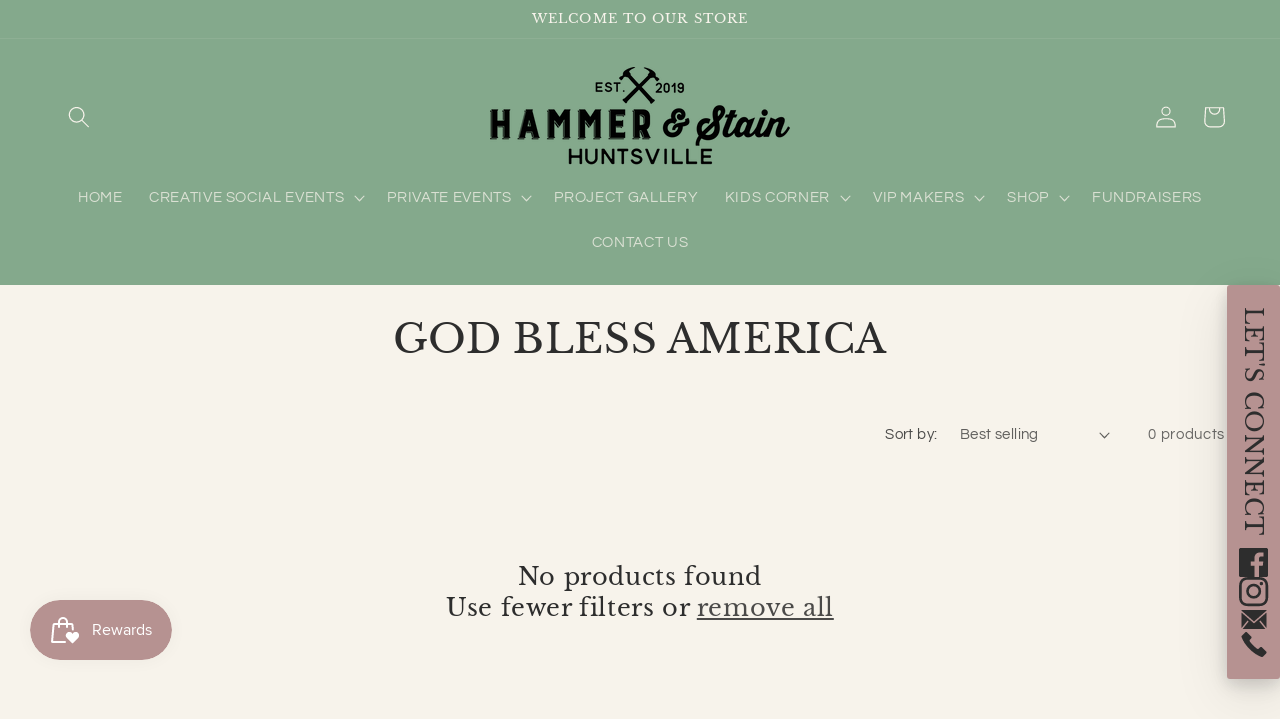

--- FILE ---
content_type: application/javascript
request_url: https://d33a6lvgbd0fej.cloudfront.net/aGFtbWVyLTE1NDk0NjQ3MTQubXlzaG9waWZ5LmNvbQ==/freegifts_data_1765820893.min.js
body_size: 32685
content:
eval(function(p,a,c,k,e,d){e=function(c){return(c<a?'':e(parseInt(c/a)))+((c=c%a)>35?String.fromCharCode(c+29):c.toString(36))};if(!''.replace(/^/,String)){while(c--){d[e(c)]=k[c]||e(c)}k=[function(e){return d[e]}];e=function(){return'\\w+'};c=1};while(c--){if(k[c]){p=p.replace(new RegExp('\\b'+e(c)+'\\b','g'),k[c])}}return p}('gx.gw={"gv":[{"8":bx,"H":G,"i":"3s 3r 5r $25 5q $5","4X":"3s 3r 5r $25 5q $5","4W":p,"4V":{"4U":p,"4T":p},"4S":p,"4R":"39-12-aa:n:n.38","4Q":"39-12-cq:59:n.38","4P":p,"4O":{"37":{"1w":"K","2Z":14},"4N":["gu"],"4M":"37","4L":[],"4K":1m,"4J":"33","4I":1m,"33":1,"4H":[{"2a":[cs],"j":2P}]},"4G":{"1w":"4F","4E":1m},"4D":p,"4C":1,"4B":1m,"1w":"31","4A":0,"4z":p,"4y":{"4x":p,"1w":"31","4w":[],"4v":{"4u":1m,"4t":4s,"4r":1m},"4q":p},"4p":[{"i":"\\C\\B 3y 3K 3J 3s 3r 4c (14% z)","y":"2t-2n-2s-2S-2R-2Q","x":"2t-2n-2s-2S-2R-2Q-u","l":"h:\\/\\/g.f.e\\/s\\/7\\/1\\/d\\/c\\/b\\/7\\/D-2Y-4b.q?v=4a","j":3q,"k":2P,"1t":[{"8":bw,"Y":3L,"k":2P,"V":cs,"j":3q,"U":dS,"T":"$5.n","R":5,"Q":p,"P":14,"O":"K","m":0,"l":"h:\\/\\/g.f.e\\/s\\/7\\/1\\/d\\/c\\/b\\/7\\/D-2Y-dR.q?v=5Y","N":{"J":bx,"M":bw},"L":{"8":3L,"H":G,"i":"\\C\\B 3y 3K 3J 3s 3r 4c (14% z)","y":"2t-2n-2s-2S-2R-2Q","x":"2t-2n-2s-2S-2R-2Q-u","l":"h:\\/\\/g.f.e\\/s\\/7\\/1\\/d\\/c\\/b\\/7\\/D-2Y-4b.q?v=4a","j":3q,"k":2P}}]}],"4o":[{"8":gt,"J":bx,"4n":"1.n","4m":p,"4l":"4k","4j":[{"1w":"2a","2Z":{"5Z":{"8":5Z,"F":"h:\\/\\/g.f.e\\/s\\/7\\/1\\/d\\/c\\/b\\/7\\/1-cp.q?v=co","i":"3y 3K 3J cn cm","28":"2t-2n-2s-cl-ck","22":"21 & 1Z 1Y","1t":[{"8":gs,"F":"h:\\/\\/g.f.e\\/s\\/7\\/1\\/d\\/c\\/b\\/7\\/3-gr.q?v=cj","m":"25.n","i":"$25.n"}],"1X":[],"7q":"7p"}},"4i":"4h"}],"4g":1m,"4f":{"4e":[]}}],"4d":[{"8":bw,"Y":3L,"k":2P,"V":cs,"j":3q,"U":dS,"T":"$5.n","R":5,"Q":p,"P":14,"O":"K","m":0,"l":"h:\\/\\/g.f.e\\/s\\/7\\/1\\/d\\/c\\/b\\/7\\/D-2Y-dR.q?v=5Y","N":{"J":bx,"M":bw},"L":{"8":3L,"H":G,"i":"\\C\\B 3y 3K 3J 3s 3r 4c (14% z)","y":"2t-2n-2s-2S-2R-2Q","x":"2t-2n-2s-2S-2R-2Q-u","l":"h:\\/\\/g.f.e\\/s\\/7\\/1\\/d\\/c\\/b\\/7\\/D-2Y-4b.q?v=4a","j":3q,"k":2P}}]},{"8":bv,"H":G,"i":"3s 3r 5r $50 5q $10","4X":"3s 3r 5r $50 5q $10","4W":p,"4V":{"4U":p,"4T":p},"4S":p,"4R":"39-12-aa:n:n.38","4Q":"39-12-cq:59:n.38","4P":p,"4O":{"37":{"1w":"K","2Z":14},"4N":["gq"],"4M":"37","4L":[],"4K":1m,"4J":"33","4I":1m,"33":1,"4H":[{"2a":[cr],"j":2P}]},"4G":{"1w":"4F","4E":1m},"4D":p,"4C":1,"4B":1m,"1w":"31","4A":0,"4z":p,"4y":{"4x":p,"1w":"31","4w":[],"4v":{"4u":1m,"4t":4s,"4r":1m},"4q":p},"4p":[{"i":"\\C\\B 3y 3K 3J 3s 3r 4c (14% z)","y":"2t-2n-2s-2S-2R-2Q","x":"2t-2n-2s-2S-2R-2Q-u","l":"h:\\/\\/g.f.e\\/s\\/7\\/1\\/d\\/c\\/b\\/7\\/D-2Y-4b.q?v=4a","j":3q,"k":2P,"1t":[{"8":bu,"Y":3L,"k":2P,"V":cr,"j":3q,"U":dQ,"T":"$10.n","R":10,"Q":p,"P":14,"O":"K","m":0,"l":"h:\\/\\/g.f.e\\/s\\/7\\/1\\/d\\/c\\/b\\/7\\/D-2Y-dP.q?v=5Y","N":{"J":bv,"M":bu},"L":{"8":3L,"H":G,"i":"\\C\\B 3y 3K 3J 3s 3r 4c (14% z)","y":"2t-2n-2s-2S-2R-2Q","x":"2t-2n-2s-2S-2R-2Q-u","l":"h:\\/\\/g.f.e\\/s\\/7\\/1\\/d\\/c\\/b\\/7\\/D-2Y-4b.q?v=4a","j":3q,"k":2P}}]}],"4o":[{"8":gp,"J":bv,"4n":"1.n","4m":p,"4l":"4k","4j":[{"1w":"2a","2Z":{"5Z":{"8":5Z,"F":"h:\\/\\/g.f.e\\/s\\/7\\/1\\/d\\/c\\/b\\/7\\/1-cp.q?v=co","i":"3y 3K 3J cn cm","28":"2t-2n-2s-cl-ck","22":"21 & 1Z 1Y","1t":[{"8":go,"F":"h:\\/\\/g.f.e\\/s\\/7\\/1\\/d\\/c\\/b\\/7\\/4-gn.q?v=cj","m":"50.n","i":"$50.n"}],"1X":[],"7q":"7p"}},"4i":"4h"}],"4g":1m,"4f":{"4e":[]}}],"4d":[{"8":bu,"Y":3L,"k":2P,"V":cr,"j":3q,"U":dQ,"T":"$10.n","R":10,"Q":p,"P":14,"O":"K","m":0,"l":"h:\\/\\/g.f.e\\/s\\/7\\/1\\/d\\/c\\/b\\/7\\/D-2Y-dP.q?v=5Y","N":{"J":bv,"M":bu},"L":{"8":3L,"H":G,"i":"\\C\\B 3y 3K 3J 3s 3r 4c (14% z)","y":"2t-2n-2s-2S-2R-2Q","x":"2t-2n-2s-2S-2R-2Q-u","l":"h:\\/\\/g.f.e\\/s\\/7\\/1\\/d\\/c\\/b\\/7\\/D-2Y-4b.q?v=4a","j":3q,"k":2P}}]},{"8":bt,"H":G,"i":"3s 3r 5r $14 5q $20","4X":"3s 3r 5r $14 5q $20","4W":p,"4V":{"4U":p,"4T":p},"4S":p,"4R":"39-12-aa:n:n.38","4Q":"39-12-cq:59:n.38","4P":p,"4O":{"37":{"1w":"K","2Z":14},"4N":["gm"],"4M":"37","4L":[],"4K":1m,"4J":"33","4I":1m,"33":1,"4H":[{"2a":[ci],"j":2P}]},"4G":{"1w":"4F","4E":1m},"4D":p,"4C":1,"4B":1m,"1w":"31","4A":0,"4z":p,"4y":{"4x":p,"1w":"31","4w":[],"4v":{"4u":1m,"4t":4s,"4r":1m},"4q":p},"4p":[{"i":"\\C\\B 3y 3K 3J 3s 3r 4c (14% z)","y":"2t-2n-2s-2S-2R-2Q","x":"2t-2n-2s-2S-2R-2Q-u","l":"h:\\/\\/g.f.e\\/s\\/7\\/1\\/d\\/c\\/b\\/7\\/D-2Y-4b.q?v=4a","j":3q,"k":2P,"1t":[{"8":bs,"Y":3L,"k":2P,"V":ci,"j":3q,"U":dO,"T":"$20.n","R":20,"Q":p,"P":14,"O":"K","m":0,"l":"h:\\/\\/g.f.e\\/s\\/7\\/1\\/d\\/c\\/b\\/7\\/D-2Y-dN.q?v=5Y","N":{"J":bt,"M":bs},"L":{"8":3L,"H":G,"i":"\\C\\B 3y 3K 3J 3s 3r 4c (14% z)","y":"2t-2n-2s-2S-2R-2Q","x":"2t-2n-2s-2S-2R-2Q-u","l":"h:\\/\\/g.f.e\\/s\\/7\\/1\\/d\\/c\\/b\\/7\\/D-2Y-4b.q?v=4a","j":3q,"k":2P}}]}],"4o":[{"8":gl,"J":bt,"4n":"1.n","4m":p,"4l":"4k","4j":[{"1w":"2a","2Z":{"5Z":{"8":5Z,"F":"h:\\/\\/g.f.e\\/s\\/7\\/1\\/d\\/c\\/b\\/7\\/1-cp.q?v=co","i":"3y 3K 3J cn cm","28":"2t-2n-2s-cl-ck","22":"21 & 1Z 1Y","1t":[{"8":gk,"F":"h:\\/\\/g.f.e\\/s\\/7\\/1\\/d\\/c\\/b\\/7\\/6-gj.q?v=cj","m":"14.n","i":"$14.n"}],"1X":[],"7q":"7p"}},"4i":"4h"}],"4g":1m,"4f":{"4e":[]}}],"4d":[{"8":bs,"Y":3L,"k":2P,"V":ci,"j":3q,"U":dO,"T":"$20.n","R":20,"Q":p,"P":14,"O":"K","m":0,"l":"h:\\/\\/g.f.e\\/s\\/7\\/1\\/d\\/c\\/b\\/7\\/D-2Y-dN.q?v=5Y","N":{"J":bt,"M":bs},"L":{"8":3L,"H":G,"i":"\\C\\B 3y 3K 3J 3s 3r 4c (14% z)","y":"2t-2n-2s-2S-2R-2Q","x":"2t-2n-2s-2S-2R-2Q-u","l":"h:\\/\\/g.f.e\\/s\\/7\\/1\\/d\\/c\\/b\\/7\\/D-2Y-4b.q?v=4a","j":3q,"k":2P}}]},{"8":br,"H":G,"i":"7j 10 7i 7h 7g - 3U 24 7f 7e 7d 2q","4X":"7j 10 7i 7h 7g - 3U 24 7f 7e 7d 2q","4W":p,"4V":{"4U":p,"4T":p},"4S":p,"4R":"39-11-gi:34:35.38","4Q":"39-12-gh:59:n.38","4P":p,"4O":{"37":{"1w":"K","2Z":14},"4N":[],"4M":"37","4L":[],"4K":1m,"4J":"33","4I":1m,"33":1,"4H":[{"2a":[ch],"j":5S}]},"4G":{"1w":"4F","4E":1m},"4D":p,"4C":1,"4B":1m,"1w":"31","4A":0,"4z":p,"4y":{"4x":p,"1w":"31","4w":[],"4v":{"4u":1m,"4t":4s,"4r":1m},"4q":p},"4p":[{"i":"\\C\\B 7j 10 7i 7h 7g - 3U 24 7f 7e 7d 2q (14% z)","y":"1J-24-5X-5W-17-5V-5U-5T","x":"1J-24-5X-5W-17-5V-5U-5T-u","l":"h:\\/\\/g.f.e\\/s\\/7\\/1\\/d\\/c\\/b\\/7\\/7c.2.r?v=7b","j":7a,"k":5S,"1t":[{"8":bq,"Y":bp,"k":5S,"V":ch,"j":7a,"U":dL,"T":"3b 3a","R":6,"Q":p,"P":14,"O":"K","m":0,"l":"h:\\/\\/g.f.e\\/s\\/7\\/1\\/d\\/c\\/b\\/7\\/7c.2.r?v=7b","N":{"J":br,"M":bq},"L":{"8":bp,"H":G,"i":"\\C\\B 7j 10 7i 7h 7g - 3U 24 7f 7e 7d 2q (14% z)","y":"1J-24-5X-5W-17-5V-5U-5T","x":"1J-24-5X-5W-17-5V-5U-5T-u","l":"h:\\/\\/g.f.e\\/s\\/7\\/1\\/d\\/c\\/b\\/7\\/7c.2.r?v=7b","j":7a,"k":5S}}]}],"4o":[{"8":gg,"J":br,"4n":"10.n","4m":p,"4l":"4k","4j":[{"1w":"2a","2Z":{"dM":{"8":dM,"F":"h:\\/\\/g.f.e\\/s\\/7\\/1\\/d\\/c\\/b\\/7\\/D-gf.q?v=3S","i":"3y ge gd gc - 1p gb ga g9","28":"3Z-g8","22":"21 & 1Z 1Y","1t":[{"8":g7,"F":"h:\\/\\/g.f.e\\/s\\/7\\/1\\/d\\/c\\/b\\/7\\/g6-g5-g4-g3-g2.r?v=3S","m":"15.n","i":"g1"},{"8":g0,"F":"h:\\/\\/g.f.e\\/s\\/7\\/1\\/d\\/c\\/b\\/7\\/fZ-fY-fX-fW-fV.r?v=3S","m":"15.n","i":"fU"},{"8":fT,"F":"h:\\/\\/g.f.e\\/s\\/7\\/1\\/d\\/c\\/b\\/7\\/fS-fR-fQ-fP-fO.r?v=3S","m":"15.n","i":"2C"},{"8":fN,"F":"h:\\/\\/g.f.e\\/s\\/7\\/1\\/d\\/c\\/b\\/7\\/fM-fL-fK-fJ-fI.r?v=3S","m":"15.n","i":"fH"},{"8":fG,"F":"h:\\/\\/g.f.e\\/s\\/7\\/1\\/d\\/c\\/b\\/7\\/fF-fE-fD-fC-fB.r?v=3S","m":"15.n","i":"fA"},{"8":fz,"F":"h:\\/\\/g.f.e\\/s\\/7\\/1\\/d\\/c\\/b\\/7\\/fy-fx-fw-fv-fu.r?v=3S","m":"15.n","i":"ft"},{"8":fs,"F":"h:\\/\\/g.f.e\\/s\\/7\\/1\\/d\\/c\\/b\\/7\\/fr-fq-fp-fo-fn.r?v=3S","m":"15.n","i":"fm"},{"8":fl,"F":"h:\\/\\/g.f.e\\/s\\/7\\/1\\/d\\/c\\/b\\/7\\/fk-fj-fi-fh-fg.r?v=3S","m":"15.n","i":"5o"},{"8":ff,"F":"h:\\/\\/g.f.e\\/s\\/7\\/1\\/d\\/c\\/b\\/7\\/fe-fd-fc-fb-fa.r?v=3S","m":"15.n","i":"5n"},{"8":f9,"F":"h:\\/\\/g.f.e\\/s\\/7\\/1\\/d\\/c\\/b\\/7\\/f8-f7-f6-f5-f4.r?v=3S","m":"15.n","i":"f3"}],"1X":[]}},"4i":"4h"}],"4g":p,"4f":{"4e":[]}}],"4d":[{"8":bq,"Y":bp,"k":5S,"V":ch,"j":7a,"U":dL,"T":"3b 3a","R":6,"Q":p,"P":14,"O":"K","m":0,"l":"h:\\/\\/g.f.e\\/s\\/7\\/1\\/d\\/c\\/b\\/7\\/7c.2.r?v=7b","N":{"J":br,"M":bq},"L":{"8":bp,"H":G,"i":"\\C\\B 7j 10 7i 7h 7g - 3U 24 7f 7e 7d 2q (14% z)","y":"1J-24-5X-5W-17-5V-5U-5T","x":"1J-24-5X-5W-17-5V-5U-5T-u","l":"h:\\/\\/g.f.e\\/s\\/7\\/1\\/d\\/c\\/b\\/7\\/7c.2.r?v=7b","j":7a,"k":5S}}]},{"8":1a,"H":G,"i":"dK dJ dI dH 20% dG dF dE dD","4X":"dK dJ dI dH 20% dG dF dE dD","4W":p,"4V":{"4U":p,"4T":p},"4S":p,"4R":"39-11-f2:n:n.38","4Q":"39-11-f1:59:n.38","4P":p,"4O":{"37":{"1w":"K","2Z":20},"4N":[],"4M":"37","4L":[],"4K":1m,"4J":"33","4I":1m,"33":1,"4H":[{"2a":[6Y,6X,6W,6V,6U,6T,6S,6R,6Q,6P,6O,6N,6M,6L,6K],"j":1b},{"2a":[6J,6I,6H],"j":2O},{"2a":[6A,6z,6y,6x],"j":2r},{"2a":[6p,6o,6n,6m,6l,6k],"j":1K},{"2a":[6j,6i,6h],"j":2N},{"2a":[6f],"j":3W},{"2a":[6B],"j":3X},{"2a":[6G,6F],"j":3t},{"2a":[6w,6v,6u,6t,6s,6q],"j":1L},{"2a":[6d],"j":3V}]},"4G":{"1w":"4F","4E":1m},"4D":p,"4C":1,"4B":1m,"1w":"31","4A":0,"4z":p,"4y":{"4x":p,"1w":"31","4w":[],"4v":{"4u":1m,"4t":4s,"4r":1m},"4q":p},"4p":[{"i":"\\C\\B 12\\/Z\\/25 1p 1E 11:1D (20% z)","y":"12-Z-25-17-1c-11-n-am","x":"12-Z-25-17-1c-11-n-am-u","l":"h:\\/\\/g.f.e\\/s\\/7\\/1\\/d\\/c\\/b\\/7\\/D-1H-1G.q?v=1F","j":1d,"k":1b,"1t":[{"8":bo,"Y":1f,"k":1b,"V":6Y,"j":1d,"U":dC,"T":"9\\" 3Y 1A","R":54,"Q":p,"P":20,"O":"K","m":43.2,"l":"h:\\/\\/g.f.e\\/s\\/7\\/1\\/d\\/c\\/b\\/7\\/a9-a8-a7-a6-a5.r?v=2E","N":{"J":1a,"M":bo},"L":{"8":1f,"H":G,"i":"\\C\\B 12\\/Z\\/25 1p 1E 11:1D (20% z)","y":"12-Z-25-17-1c-11-n-am","x":"12-Z-25-17-1c-11-n-am-u","l":"h:\\/\\/g.f.e\\/s\\/7\\/1\\/d\\/c\\/b\\/7\\/D-1H-1G.q?v=1F","j":1d,"k":1b}},{"8":bn,"Y":1f,"k":1b,"V":6X,"j":1d,"U":dB,"T":"18\\" 3Y 1A","R":9Z,"Q":p,"P":20,"O":"K","m":dA,"l":"h:\\/\\/g.f.e\\/s\\/7\\/1\\/d\\/c\\/b\\/7\\/a4-a3-a2-a1-a0.r?v=2E","N":{"J":1a,"M":bn},"L":{"8":1f,"H":G,"i":"\\C\\B 12\\/Z\\/25 1p 1E 11:1D (20% z)","y":"12-Z-25-17-1c-11-n-am","x":"12-Z-25-17-1c-11-n-am-u","l":"h:\\/\\/g.f.e\\/s\\/7\\/1\\/d\\/c\\/b\\/7\\/D-1H-1G.q?v=1F","j":1d,"k":1b}},{"8":bm,"Y":1f,"k":1b,"V":6W,"j":1d,"U":dz,"T":"9P W\\/ 1A (1M 29)","R":70,"Q":p,"P":20,"O":"K","m":56,"l":"h:\\/\\/g.f.e\\/s\\/7\\/1\\/d\\/c\\/b\\/7\\/9Y-9X-9W-9V-9U-9T-9S-9R-9Q.r?v=1q","N":{"J":1a,"M":bm},"L":{"8":1f,"H":G,"i":"\\C\\B 12\\/Z\\/25 1p 1E 11:1D (20% z)","y":"12-Z-25-17-1c-11-n-am","x":"12-Z-25-17-1c-11-n-am-u","l":"h:\\/\\/g.f.e\\/s\\/7\\/1\\/d\\/c\\/b\\/7\\/D-1H-1G.q?v=1F","j":1d,"k":1b}},{"8":bl,"Y":1f,"k":1b,"V":6V,"j":1d,"U":dy,"T":"41 3R W\\/ 1A (1M 29)","R":65,"Q":p,"P":20,"O":"K","m":52,"l":"h:\\/\\/g.f.e\\/s\\/7\\/1\\/d\\/c\\/b\\/7\\/9O-9N-9M-9L-9K-9J-9I-9H-9G.r?v=1q","N":{"J":1a,"M":bl},"L":{"8":1f,"H":G,"i":"\\C\\B 12\\/Z\\/25 1p 1E 11:1D (20% z)","y":"12-Z-25-17-1c-11-n-am","x":"12-Z-25-17-1c-11-n-am-u","l":"h:\\/\\/g.f.e\\/s\\/7\\/1\\/d\\/c\\/b\\/7\\/D-1H-1G.q?v=1F","j":1d,"k":1b}},{"8":bk,"Y":1f,"k":1b,"V":6U,"j":1d,"U":dx,"T":"9A 3R W\\/ 1A (1M 29)","R":65,"Q":p,"P":20,"O":"K","m":52,"l":"h:\\/\\/g.f.e\\/s\\/7\\/1\\/d\\/c\\/b\\/7\\/9F-9E-9D-9C-9B.r?v=1q","N":{"J":1a,"M":bk},"L":{"8":1f,"H":G,"i":"\\C\\B 12\\/Z\\/25 1p 1E 11:1D (20% z)","y":"12-Z-25-17-1c-11-n-am","x":"12-Z-25-17-1c-11-n-am-u","l":"h:\\/\\/g.f.e\\/s\\/7\\/1\\/d\\/c\\/b\\/7\\/D-1H-1G.q?v=1F","j":1d,"k":1b}},{"8":bj,"Y":1f,"k":1b,"V":6T,"j":1d,"U":dw,"T":"9u 1A 13\\" (1M 29)","R":75,"Q":p,"P":20,"O":"K","m":60,"l":"h:\\/\\/g.f.e\\/s\\/7\\/1\\/d\\/c\\/b\\/7\\/9z-9y-9x-9w-9v.r?v=1q","N":{"J":1a,"M":bj},"L":{"8":1f,"H":G,"i":"\\C\\B 12\\/Z\\/25 1p 1E 11:1D (20% z)","y":"12-Z-25-17-1c-11-n-am","x":"12-Z-25-17-1c-11-n-am-u","l":"h:\\/\\/g.f.e\\/s\\/7\\/1\\/d\\/c\\/b\\/7\\/D-1H-1G.q?v=1F","j":1d,"k":1b}},{"8":bi,"Y":1f,"k":1b,"V":6S,"j":1d,"U":dv,"T":"3E 1A","R":85,"Q":p,"P":20,"O":"K","m":68,"l":"h:\\/\\/g.f.e\\/s\\/7\\/1\\/d\\/c\\/b\\/7\\/9t-9s-9r-9q-9p-9o-9n-9m-9l.r?v=2E","N":{"J":1a,"M":bi},"L":{"8":1f,"H":G,"i":"\\C\\B 12\\/Z\\/25 1p 1E 11:1D (20% z)","y":"12-Z-25-17-1c-11-n-am","x":"12-Z-25-17-1c-11-n-am-u","l":"h:\\/\\/g.f.e\\/s\\/7\\/1\\/d\\/c\\/b\\/7\\/D-1H-1G.q?v=1F","j":1d,"k":1b}},{"8":bh,"Y":1f,"k":1b,"V":6R,"j":1d,"U":du,"T":"3E 9b 1A","R":60,"Q":p,"P":20,"O":"K","m":48,"l":"h:\\/\\/g.f.e\\/s\\/7\\/1\\/d\\/c\\/b\\/7\\/9k-9j-9i-9h-9g-9f-9e-9d-9c.r?v=2E","N":{"J":1a,"M":bh},"L":{"8":1f,"H":G,"i":"\\C\\B 12\\/Z\\/25 1p 1E 11:1D (20% z)","y":"12-Z-25-17-1c-11-n-am","x":"12-Z-25-17-1c-11-n-am-u","l":"h:\\/\\/g.f.e\\/s\\/7\\/1\\/d\\/c\\/b\\/7\\/D-1H-1G.q?v=1F","j":1d,"k":1b}},{"8":bg,"Y":1f,"k":1b,"V":6Q,"j":1d,"U":dt,"T":"90 3A 8Z","R":50,"Q":p,"P":20,"O":"K","m":40,"l":"h:\\/\\/g.f.e\\/s\\/7\\/1\\/d\\/c\\/b\\/7\\/9a-99-98-97-96-95-94-93-92.r?v=1q","N":{"J":1a,"M":bg},"L":{"8":1f,"H":G,"i":"\\C\\B 12\\/Z\\/25 1p 1E 11:1D (20% z)","y":"12-Z-25-17-1c-11-n-am","x":"12-Z-25-17-1c-11-n-am-u","l":"h:\\/\\/g.f.e\\/s\\/7\\/1\\/d\\/c\\/b\\/7\\/D-1H-1G.q?v=1F","j":1d,"k":1b}},{"8":bf,"Y":1f,"k":1b,"V":6P,"j":1d,"U":ds,"T":"2C 8T (1M 29)","R":40,"Q":p,"P":20,"O":"K","m":32,"l":"h:\\/\\/g.f.e\\/s\\/7\\/1\\/d\\/c\\/b\\/7\\/8Y-8X-8W-8V-8U.r?v=1q","N":{"J":1a,"M":bf},"L":{"8":1f,"H":G,"i":"\\C\\B 12\\/Z\\/25 1p 1E 11:1D (20% z)","y":"12-Z-25-17-1c-11-n-am","x":"12-Z-25-17-1c-11-n-am-u","l":"h:\\/\\/g.f.e\\/s\\/7\\/1\\/d\\/c\\/b\\/7\\/D-1H-1G.q?v=1F","j":1d,"k":1b}},{"8":be,"Y":1f,"k":1b,"V":6O,"j":1d,"U":dr,"T":"5O 8N","R":25,"Q":p,"P":20,"O":"K","m":20,"l":"h:\\/\\/g.f.e\\/s\\/7\\/1\\/d\\/c\\/b\\/7\\/8S-8R-8Q-8P-8O.r?v=1q","N":{"J":1a,"M":be},"L":{"8":1f,"H":G,"i":"\\C\\B 12\\/Z\\/25 1p 1E 11:1D (20% z)","y":"12-Z-25-17-1c-11-n-am","x":"12-Z-25-17-1c-11-n-am-u","l":"h:\\/\\/g.f.e\\/s\\/7\\/1\\/d\\/c\\/b\\/7\\/D-1H-1G.q?v=1F","j":1d,"k":1b}},{"8":bd,"Y":1f,"k":1b,"V":6N,"j":1d,"U":dq,"T":"3A 3E","R":60,"Q":p,"P":20,"O":"K","m":48,"l":"h:\\/\\/g.f.e\\/s\\/7\\/1\\/d\\/c\\/b\\/7\\/8M-8L-8K-8J-8I.r?v=1q","N":{"J":1a,"M":bd},"L":{"8":1f,"H":G,"i":"\\C\\B 12\\/Z\\/25 1p 1E 11:1D (20% z)","y":"12-Z-25-17-1c-11-n-am","x":"12-Z-25-17-1c-11-n-am-u","l":"h:\\/\\/g.f.e\\/s\\/7\\/1\\/d\\/c\\/b\\/7\\/D-1H-1G.q?v=1F","j":1d,"k":1b}},{"8":bc,"Y":1f,"k":1b,"V":6M,"j":1d,"U":dp,"T":"8C 3d (1M 29)","R":55,"Q":p,"P":20,"O":"K","m":44,"l":"h:\\/\\/g.f.e\\/s\\/7\\/1\\/d\\/c\\/b\\/7\\/8H-8G-8F-8E-8D.q?v=1q","N":{"J":1a,"M":bc},"L":{"8":1f,"H":G,"i":"\\C\\B 12\\/Z\\/25 1p 1E 11:1D (20% z)","y":"12-Z-25-17-1c-11-n-am","x":"12-Z-25-17-1c-11-n-am-u","l":"h:\\/\\/g.f.e\\/s\\/7\\/1\\/d\\/c\\/b\\/7\\/D-1H-1G.q?v=1F","j":1d,"k":1b}},{"8":bb,"Y":1f,"k":1b,"V":6L,"j":1d,"U":do,"T":"8w 8v (8u 1M)","R":45,"Q":p,"P":20,"O":"K","m":36,"l":"h:\\/\\/g.f.e\\/s\\/7\\/1\\/d\\/c\\/b\\/7\\/8B-8A-8z-8y-8x.r?v=1q","N":{"J":1a,"M":bb},"L":{"8":1f,"H":G,"i":"\\C\\B 12\\/Z\\/25 1p 1E 11:1D (20% z)","y":"12-Z-25-17-1c-11-n-am","x":"12-Z-25-17-1c-11-n-am-u","l":"h:\\/\\/g.f.e\\/s\\/7\\/1\\/d\\/c\\/b\\/7\\/D-1H-1G.q?v=1F","j":1d,"k":1b}},{"8":ba,"Y":1f,"k":1b,"V":6K,"j":1d,"U":dn,"T":"41 8s","R":55,"Q":p,"P":20,"O":"K","m":44,"l":"h:\\/\\/g.f.e\\/s\\/7\\/1\\/d\\/c\\/b\\/7\\/8t.r?v=1q","N":{"J":1a,"M":ba},"L":{"8":1f,"H":G,"i":"\\C\\B 12\\/Z\\/25 1p 1E 11:1D (20% z)","y":"12-Z-25-17-1c-11-n-am","x":"12-Z-25-17-1c-11-n-am-u","l":"h:\\/\\/g.f.e\\/s\\/7\\/1\\/d\\/c\\/b\\/7\\/D-1H-1G.q?v=1F","j":1d,"k":1b}}]},{"i":"\\C\\B 12\\/2b\\/25 1B 2K 6:E (20% z)","y":"12-2b-25-1s-3f-6-E","x":"12-2b-25-1s-3f-6-E-u","l":"h:\\/\\/g.f.e\\/s\\/7\\/1\\/d\\/c\\/b\\/7\\/D-2M.q?v=2L","j":3x,"k":2O,"1t":[{"8":b9,"Y":3I,"k":2O,"V":6J,"j":3x,"U":dm,"T":"3 2g","R":68,"Q":p,"P":20,"O":"K","m":54.4,"l":"h:\\/\\/g.f.e\\/s\\/7\\/1\\/d\\/c\\/b\\/7\\/5m-5l-5k-5j-5i.r?v=2h","N":{"J":1a,"M":b9},"L":{"8":3I,"H":G,"i":"\\C\\B 12\\/2b\\/25 1B 2K 6:E (20% z)","y":"12-2b-25-1s-3f-6-E","x":"12-2b-25-1s-3f-6-E-u","l":"h:\\/\\/g.f.e\\/s\\/7\\/1\\/d\\/c\\/b\\/7\\/D-2M.q?v=2L","j":3x,"k":2O}},{"8":b8,"Y":3I,"k":2O,"V":6I,"j":3x,"U":dl,"T":"6 2g","R":5c,"Q":p,"P":20,"O":"K","m":91.2,"l":"h:\\/\\/g.f.e\\/s\\/7\\/1\\/d\\/c\\/b\\/7\\/5h-5g-5f-5e-5d.r?v=2h","N":{"J":1a,"M":b8},"L":{"8":3I,"H":G,"i":"\\C\\B 12\\/2b\\/25 1B 2K 6:E (20% z)","y":"12-2b-25-1s-3f-6-E","x":"12-2b-25-1s-3f-6-E-u","l":"h:\\/\\/g.f.e\\/s\\/7\\/1\\/d\\/c\\/b\\/7\\/D-2M.q?v=2L","j":3x,"k":2O}},{"8":b7,"Y":3I,"k":2O,"V":6H,"j":3x,"U":dk,"T":"10 2g","R":4Z,"Q":p,"P":20,"O":"K","m":aU.2,"l":"h:\\/\\/g.f.e\\/s\\/7\\/1\\/d\\/c\\/b\\/7\\/5b-5a-57-53-51.r?v=2h","N":{"J":1a,"M":b7},"L":{"8":3I,"H":G,"i":"\\C\\B 12\\/2b\\/25 1B 2K 6:E (20% z)","y":"12-2b-25-1s-3f-6-E","x":"12-2b-25-1s-3f-6-E-u","l":"h:\\/\\/g.f.e\\/s\\/7\\/1\\/d\\/c\\/b\\/7\\/D-2M.q?v=2L","j":3x,"k":2O}}]},{"i":"\\C\\B 12\\/11\\/25 3P 3O 6:E (20% z)","y":"12-11-25-2A-2z","x":"12-11-25-2A-2z-u","l":"h:\\/\\/g.f.e\\/s\\/7\\/1\\/d\\/c\\/b\\/7\\/1C-3Q.q?v=1W","j":2W,"k":2r,"1t":[{"8":b6,"Y":3g,"k":2r,"V":6A,"j":2W,"U":dj,"T":"2 88 86","R":40,"Q":p,"P":20,"O":"K","m":32,"l":"h:\\/\\/g.f.e\\/s\\/7\\/1\\/d\\/c\\/b\\/7\\/8d-8c-8b-8a-89.1o?v=1W","N":{"J":1a,"M":b6},"L":{"8":3g,"H":G,"i":"\\C\\B 12\\/11\\/25 3P 3O 6:E (20% z)","y":"12-11-25-2A-2z","x":"12-11-25-2A-2z-u","l":"h:\\/\\/g.f.e\\/s\\/7\\/1\\/d\\/c\\/b\\/7\\/1C-3Q.q?v=1W","j":2W,"k":2r}},{"8":b5,"Y":3g,"k":2r,"V":6z,"j":2W,"U":di,"T":"1 3d & 1 3e","R":40,"Q":p,"P":20,"O":"K","m":32,"l":"h:\\/\\/g.f.e\\/s\\/7\\/1\\/d\\/c\\/b\\/7\\/3c-84.1o?v=1W","N":{"J":1a,"M":b5},"L":{"8":3g,"H":G,"i":"\\C\\B 12\\/11\\/25 3P 3O 6:E (20% z)","y":"12-11-25-2A-2z","x":"12-11-25-2A-2z-u","l":"h:\\/\\/g.f.e\\/s\\/7\\/1\\/d\\/c\\/b\\/7\\/1C-3Q.q?v=1W","j":2W,"k":2r}},{"8":b4,"Y":3g,"k":2r,"V":6y,"j":2W,"U":dh,"T":"1 3B & 1 3e","R":40,"Q":p,"P":20,"O":"K","m":32,"l":"h:\\/\\/g.f.e\\/s\\/7\\/1\\/d\\/c\\/b\\/7\\/83-82-81-80-7Z.1o?v=1W","N":{"J":1a,"M":b4},"L":{"8":3g,"H":G,"i":"\\C\\B 12\\/11\\/25 3P 3O 6:E (20% z)","y":"12-11-25-2A-2z","x":"12-11-25-2A-2z-u","l":"h:\\/\\/g.f.e\\/s\\/7\\/1\\/d\\/c\\/b\\/7\\/1C-3Q.q?v=1W","j":2W,"k":2r}},{"8":b3,"Y":3g,"k":2r,"V":6x,"j":2W,"U":dg,"T":"1 3d & 1 3B","R":40,"Q":p,"P":20,"O":"K","m":32,"l":"h:\\/\\/g.f.e\\/s\\/7\\/1\\/d\\/c\\/b\\/7\\/7Y-7X-7W-7V-7U.1o?v=1W","N":{"J":1a,"M":b3},"L":{"8":3g,"H":G,"i":"\\C\\B 12\\/11\\/25 3P 3O 6:E (20% z)","y":"12-11-25-2A-2z","x":"12-11-25-2A-2z-u","l":"h:\\/\\/g.f.e\\/s\\/7\\/1\\/d\\/c\\/b\\/7\\/1C-3Q.q?v=1W","j":2W,"k":2r}}]},{"i":"\\C\\B 12\\/13\\/25 3j\'S 3i 3h 11:n am (20% z)","y":"12-13-25-1T","x":"12-13-25-1T-u","l":"h:\\/\\/g.f.e\\/s\\/7\\/1\\/d\\/c\\/b\\/7\\/1C-3k.q?v=1y","j":2d,"k":1K,"1t":[{"8":b2,"Y":2p,"k":1K,"V":6p,"j":2d,"U":df,"T":"7w 7v","R":40,"Q":p,"P":20,"O":"K","m":32,"l":"h:\\/\\/g.f.e\\/s\\/7\\/1\\/d\\/c\\/b\\/7\\/2m-2l-2k-2j-2i.r?v=1y","N":{"J":1a,"M":b2},"L":{"8":2p,"H":G,"i":"\\C\\B 12\\/13\\/25 3j\'S 3i 3h 11:n am (20% z)","y":"12-13-25-1T","x":"12-13-25-1T-u","l":"h:\\/\\/g.f.e\\/s\\/7\\/1\\/d\\/c\\/b\\/7\\/1C-3k.q?v=1y","j":2d,"k":1K}},{"8":b1,"Y":2p,"k":1K,"V":6o,"j":2d,"U":de,"T":"7u","R":40,"Q":p,"P":20,"O":"K","m":32,"l":"h:\\/\\/g.f.e\\/s\\/7\\/1\\/d\\/c\\/b\\/7\\/2m-2l-2k-2j-2i.r?v=1y","N":{"J":1a,"M":b1},"L":{"8":2p,"H":G,"i":"\\C\\B 12\\/13\\/25 3j\'S 3i 3h 11:n am (20% z)","y":"12-13-25-1T","x":"12-13-25-1T-u","l":"h:\\/\\/g.f.e\\/s\\/7\\/1\\/d\\/c\\/b\\/7\\/1C-3k.q?v=1y","j":2d,"k":1K}},{"8":b0,"Y":2p,"k":1K,"V":6n,"j":2d,"U":dd,"T":"5o","R":40,"Q":p,"P":20,"O":"K","m":32,"l":"h:\\/\\/g.f.e\\/s\\/7\\/1\\/d\\/c\\/b\\/7\\/2m-2l-2k-2j-2i.r?v=1y","N":{"J":1a,"M":b0},"L":{"8":2p,"H":G,"i":"\\C\\B 12\\/13\\/25 3j\'S 3i 3h 11:n am (20% z)","y":"12-13-25-1T","x":"12-13-25-1T-u","l":"h:\\/\\/g.f.e\\/s\\/7\\/1\\/d\\/c\\/b\\/7\\/1C-3k.q?v=1y","j":2d,"k":1K}},{"8":aZ,"Y":2p,"k":1K,"V":6m,"j":2d,"U":dc,"T":"5n","R":40,"Q":p,"P":20,"O":"K","m":32,"l":"h:\\/\\/g.f.e\\/s\\/7\\/1\\/d\\/c\\/b\\/7\\/2m-2l-2k-2j-2i.r?v=1y","N":{"J":1a,"M":aZ},"L":{"8":2p,"H":G,"i":"\\C\\B 12\\/13\\/25 3j\'S 3i 3h 11:n am (20% z)","y":"12-13-25-1T","x":"12-13-25-1T-u","l":"h:\\/\\/g.f.e\\/s\\/7\\/1\\/d\\/c\\/b\\/7\\/1C-3k.q?v=1y","j":2d,"k":1K}},{"8":aY,"Y":2p,"k":1K,"V":6l,"j":2d,"U":db,"T":"2C","R":40,"Q":p,"P":20,"O":"K","m":32,"l":"h:\\/\\/g.f.e\\/s\\/7\\/1\\/d\\/c\\/b\\/7\\/2m-2l-2k-2j-2i.r?v=1y","N":{"J":1a,"M":aY},"L":{"8":2p,"H":G,"i":"\\C\\B 12\\/13\\/25 3j\'S 3i 3h 11:n am (20% z)","y":"12-13-25-1T","x":"12-13-25-1T-u","l":"h:\\/\\/g.f.e\\/s\\/7\\/1\\/d\\/c\\/b\\/7\\/1C-3k.q?v=1y","j":2d,"k":1K}},{"8":aX,"Y":2p,"k":1K,"V":6k,"j":2d,"U":da,"T":"3A","R":40,"Q":p,"P":20,"O":"K","m":32,"l":"h:\\/\\/g.f.e\\/s\\/7\\/1\\/d\\/c\\/b\\/7\\/2m-2l-2k-2j-2i.r?v=1y","N":{"J":1a,"M":aX},"L":{"8":2p,"H":G,"i":"\\C\\B 12\\/13\\/25 3j\'S 3i 3h 11:n am (20% z)","y":"12-13-25-1T","x":"12-13-25-1T-u","l":"h:\\/\\/g.f.e\\/s\\/7\\/1\\/d\\/c\\/b\\/7\\/1C-3k.q?v=1y","j":2d,"k":1K}}]},{"i":"\\C\\B 12\\/13\\/25 1B 2K 6:E (20% z)","y":"12-13-25-6-E","x":"12-13-25-6-E-u","l":"h:\\/\\/g.f.e\\/s\\/7\\/1\\/d\\/c\\/b\\/7\\/D-2M.q?v=2L","j":3w,"k":2N,"1t":[{"8":aW,"Y":3H,"k":2N,"V":6j,"j":3w,"U":d9,"T":"3 2g","R":68,"Q":p,"P":20,"O":"K","m":54.4,"l":"h:\\/\\/g.f.e\\/s\\/7\\/1\\/d\\/c\\/b\\/7\\/5m-5l-5k-5j-5i.r?v=2h","N":{"J":1a,"M":aW},"L":{"8":3H,"H":G,"i":"\\C\\B 12\\/13\\/25 1B 2K 6:E (20% z)","y":"12-13-25-6-E","x":"12-13-25-6-E-u","l":"h:\\/\\/g.f.e\\/s\\/7\\/1\\/d\\/c\\/b\\/7\\/D-2M.q?v=2L","j":3w,"k":2N}},{"8":aV,"Y":3H,"k":2N,"V":6i,"j":3w,"U":d8,"T":"6 2g","R":5c,"Q":p,"P":20,"O":"K","m":91.2,"l":"h:\\/\\/g.f.e\\/s\\/7\\/1\\/d\\/c\\/b\\/7\\/5h-5g-5f-5e-5d.r?v=2h","N":{"J":1a,"M":aV},"L":{"8":3H,"H":G,"i":"\\C\\B 12\\/13\\/25 1B 2K 6:E (20% z)","y":"12-13-25-6-E","x":"12-13-25-6-E-u","l":"h:\\/\\/g.f.e\\/s\\/7\\/1\\/d\\/c\\/b\\/7\\/D-2M.q?v=2L","j":3w,"k":2N}},{"8":aT,"Y":3H,"k":2N,"V":6h,"j":3w,"U":d7,"T":"10 2g","R":4Z,"Q":p,"P":20,"O":"K","m":aU.2,"l":"h:\\/\\/g.f.e\\/s\\/7\\/1\\/d\\/c\\/b\\/7\\/5b-5a-57-53-51.r?v=2h","N":{"J":1a,"M":aT},"L":{"8":3H,"H":G,"i":"\\C\\B 12\\/13\\/25 1B 2K 6:E (20% z)","y":"12-13-25-6-E","x":"12-13-25-6-E-u","l":"h:\\/\\/g.f.e\\/s\\/7\\/1\\/d\\/c\\/b\\/7\\/D-2M.q?v=2L","j":3w,"k":2N}}]},{"i":"\\C\\B 12\\/18\\/25 6g 6:E (20% z)","y":"12-18-25-4Y-6-E","x":"12-18-25-4Y-6-E-u","l":"h:\\/\\/g.f.e\\/s\\/7\\/1\\/d\\/c\\/b\\/7\\/79-78-77-76-74.r?v=73","j":72,"k":3W,"1t":[{"8":aS,"Y":aR,"k":3W,"V":6f,"j":72,"U":d6,"T":"3b 3a","R":30,"Q":p,"P":20,"O":"K","m":24,"l":"h:\\/\\/g.f.e\\/s\\/7\\/1\\/d\\/c\\/b\\/7\\/79-78-77-76-74.r?v=73","N":{"J":1a,"M":aS},"L":{"8":aR,"H":G,"i":"\\C\\B 12\\/18\\/25 6g 6:E (20% z)","y":"12-18-25-4Y-6-E","x":"12-18-25-4Y-6-E-u","l":"h:\\/\\/g.f.e\\/s\\/7\\/1\\/d\\/c\\/b\\/7\\/79-78-77-76-74.r?v=73","j":72,"k":3W}}]},{"i":"\\C\\B 12\\/Z\\/25 6E 6D 6C 6:E (20% z)","y":"12-Z-25-3Z-5p-3e","x":"12-Z-25-3Z-5p-3e-u","l":"h:\\/\\/g.f.e\\/s\\/7\\/1\\/d\\/c\\/b\\/7\\/D-5x.q?v=5w","j":71,"k":3X,"1t":[{"8":aQ,"Y":aP,"k":3X,"V":6B,"j":71,"U":d5,"T":"3b 3a","R":75,"Q":p,"P":20,"O":"K","m":60,"l":"h:\\/\\/g.f.e\\/s\\/7\\/1\\/d\\/c\\/b\\/7\\/D-5x.q?v=5w","N":{"J":1a,"M":aQ},"L":{"8":aP,"H":G,"i":"\\C\\B 12\\/Z\\/25 6E 6D 6C 6:E (20% z)","y":"12-Z-25-3Z-5p-3e","x":"12-Z-25-3Z-5p-3e-u","l":"h:\\/\\/g.f.e\\/s\\/7\\/1\\/d\\/c\\/b\\/7\\/D-5x.q?v=5w","j":71,"k":3X}}]},{"i":"\\C\\B 12\\/2D\\/25 5z 5y 6:E (20% z)","y":"12-2D-25-3D-3C-6-E","x":"12-2D-25-3D-3C-6-E-u","l":"h:\\/\\/g.f.e\\/s\\/7\\/1\\/d\\/c\\/b\\/7\\/1C-5A.q?v=3o","j":49,"k":3t,"1t":[{"8":aO,"Y":5s,"k":3t,"V":6G,"j":49,"U":d4,"T":"8m 8l","R":55,"Q":p,"P":20,"O":"K","m":44,"l":"h:\\/\\/g.f.e\\/s\\/7\\/1\\/d\\/c\\/b\\/7\\/8r-8q-8p-8o-8n.r?v=3o","N":{"J":1a,"M":aO},"L":{"8":5s,"H":G,"i":"\\C\\B 12\\/2D\\/25 5z 5y 6:E (20% z)","y":"12-2D-25-3D-3C-6-E","x":"12-2D-25-3D-3C-6-E-u","l":"h:\\/\\/g.f.e\\/s\\/7\\/1\\/d\\/c\\/b\\/7\\/1C-5A.q?v=3o","j":49,"k":3t}},{"8":aN,"Y":5s,"k":3t,"V":6F,"j":49,"U":d3,"T":"8f 1n 3 8e","R":30,"Q":p,"P":20,"O":"K","m":24,"l":"h:\\/\\/g.f.e\\/s\\/7\\/1\\/d\\/c\\/b\\/7\\/8k-8j-8i-8h-8g.r?v=3o","N":{"J":1a,"M":aN},"L":{"8":5s,"H":G,"i":"\\C\\B 12\\/2D\\/25 5z 5y 6:E (20% z)","y":"12-2D-25-3D-3C-6-E","x":"12-2D-25-3D-3C-6-E-u","l":"h:\\/\\/g.f.e\\/s\\/7\\/1\\/d\\/c\\/b\\/7\\/1C-5A.q?v=3o","j":49,"k":3t}}]},{"i":"\\C\\B 12\\/12\\/25 1p 3m 3l 1B 6:E (20% z)","y":"12-12-25-17-1V-1U-1s-6-E","x":"12-12-25-17-1V-1U-1s-6-E-u","l":"h:\\/\\/g.f.e\\/s\\/7\\/1\\/d\\/c\\/b\\/7\\/D-3n.q?v=1z","j":2c,"k":1L,"1t":[{"8":aM,"Y":2o,"k":1L,"V":6w,"j":2c,"U":d2,"T":"7S","R":58,"Q":p,"P":20,"O":"K","m":46.4,"l":"h:\\/\\/g.f.e\\/s\\/7\\/1\\/d\\/c\\/b\\/7\\/3c-7T.1o?v=1z","N":{"J":1a,"M":aM},"L":{"8":2o,"H":G,"i":"\\C\\B 12\\/12\\/25 1p 3m 3l 1B 6:E (20% z)","y":"12-12-25-17-1V-1U-1s-6-E","x":"12-12-25-17-1V-1U-1s-6-E-u","l":"h:\\/\\/g.f.e\\/s\\/7\\/1\\/d\\/c\\/b\\/7\\/D-3n.q?v=1z","j":2c,"k":1L}},{"8":aL,"Y":2o,"k":1L,"V":6v,"j":2c,"U":d1,"T":"7Q","R":58,"Q":p,"P":20,"O":"K","m":46.4,"l":"h:\\/\\/g.f.e\\/s\\/7\\/1\\/d\\/c\\/b\\/7\\/3c-7R.1o?v=1z","N":{"J":1a,"M":aL},"L":{"8":2o,"H":G,"i":"\\C\\B 12\\/12\\/25 1p 3m 3l 1B 6:E (20% z)","y":"12-12-25-17-1V-1U-1s-6-E","x":"12-12-25-17-1V-1U-1s-6-E-u","l":"h:\\/\\/g.f.e\\/s\\/7\\/1\\/d\\/c\\/b\\/7\\/D-3n.q?v=1z","j":2c,"k":1L}},{"8":aK,"Y":2o,"k":1L,"V":6u,"j":2c,"U":d0,"T":"3B","R":58,"Q":p,"P":20,"O":"K","m":46.4,"l":"h:\\/\\/g.f.e\\/s\\/7\\/1\\/d\\/c\\/b\\/7\\/7P-7O-7N-7M-7L.r?v=1z","N":{"J":1a,"M":aK},"L":{"8":2o,"H":G,"i":"\\C\\B 12\\/12\\/25 1p 3m 3l 1B 6:E (20% z)","y":"12-12-25-17-1V-1U-1s-6-E","x":"12-12-25-17-1V-1U-1s-6-E-u","l":"h:\\/\\/g.f.e\\/s\\/7\\/1\\/d\\/c\\/b\\/7\\/D-3n.q?v=1z","j":2c,"k":1L}},{"8":aJ,"Y":2o,"k":1L,"V":6t,"j":2c,"U":cZ,"T":"7F 7E","R":58,"Q":p,"P":20,"O":"K","m":46.4,"l":"h:\\/\\/g.f.e\\/s\\/7\\/1\\/d\\/c\\/b\\/7\\/7K-7J-7I-7H-7G.1o?v=1z","N":{"J":1a,"M":aJ},"L":{"8":2o,"H":G,"i":"\\C\\B 12\\/12\\/25 1p 3m 3l 1B 6:E (20% z)","y":"12-12-25-17-1V-1U-1s-6-E","x":"12-12-25-17-1V-1U-1s-6-E-u","l":"h:\\/\\/g.f.e\\/s\\/7\\/1\\/d\\/c\\/b\\/7\\/D-3n.q?v=1z","j":2c,"k":1L}},{"8":aI,"Y":2o,"k":1L,"V":6s,"j":2c,"U":cY,"T":"3d\\7y 6r","R":58,"Q":p,"P":20,"O":"K","m":46.4,"l":"h:\\/\\/g.f.e\\/s\\/7\\/1\\/d\\/c\\/b\\/7\\/7D-7C-7B-7A-7z.1o?v=1z","N":{"J":1a,"M":aI},"L":{"8":2o,"H":G,"i":"\\C\\B 12\\/12\\/25 1p 3m 3l 1B 6:E (20% z)","y":"12-12-25-17-1V-1U-1s-6-E","x":"12-12-25-17-1V-1U-1s-6-E-u","l":"h:\\/\\/g.f.e\\/s\\/7\\/1\\/d\\/c\\/b\\/7\\/D-3n.q?v=1z","j":2c,"k":1L}},{"8":aH,"Y":2o,"k":1L,"V":6q,"j":2c,"U":cX,"T":"2C","R":58,"Q":p,"P":20,"O":"K","m":46.4,"l":"h:\\/\\/g.f.e\\/s\\/7\\/1\\/d\\/c\\/b\\/7\\/3c-7x.1o?v=1z","N":{"J":1a,"M":aH},"L":{"8":2o,"H":G,"i":"\\C\\B 12\\/12\\/25 1p 3m 3l 1B 6:E (20% z)","y":"12-12-25-17-1V-1U-1s-6-E","x":"12-12-25-17-1V-1U-1s-6-E-u","l":"h:\\/\\/g.f.e\\/s\\/7\\/1\\/d\\/c\\/b\\/7\\/D-3n.q?v=1z","j":2c,"k":1L}}]},{"i":"\\C\\B 12\\/19\\/25 6e 6:E (20% z)","y":"12-19-25","x":"12-19-25-u","l":"h:\\/\\/g.f.e\\/s\\/7\\/1\\/d\\/c\\/b\\/7\\/D-5v.q?v=5u","j":6Z,"k":3V,"1t":[{"8":aG,"Y":aF,"k":3V,"V":6d,"j":6Z,"U":cW,"T":"3b 3a","R":60,"Q":p,"P":20,"O":"K","m":48,"l":"h:\\/\\/g.f.e\\/s\\/7\\/1\\/d\\/c\\/b\\/7\\/D-5v.q?v=5u","N":{"J":1a,"M":aG},"L":{"8":aF,"H":G,"i":"\\C\\B 12\\/19\\/25 6e 6:E (20% z)","y":"12-19-25","x":"12-19-25-u","l":"h:\\/\\/g.f.e\\/s\\/7\\/1\\/d\\/c\\/b\\/7\\/D-5v.q?v=5u","j":6Z,"k":3V}}]}],"4o":[{"8":f0,"J":1a,"4n":"1.n","4m":p,"4l":"4k","4j":[{"1w":"2a","2Z":{"1b":{"8":1b,"F":"h:\\/\\/g.f.e\\/s\\/7\\/1\\/d\\/c\\/b\\/7\\/D-1H-1G.q?v=1F","i":"12\\/Z\\/25 1p 1E 11:1D","28":"12-Z-25-17-1c-11-n-am","22":"21 & 1Z 1Y","1t":[{"8":6Y,"F":"h:\\/\\/g.f.e\\/s\\/7\\/1\\/d\\/c\\/b\\/7\\/a9-a8-a7-a6-a5.r?v=2E","m":"54.n","i":"9\\" 3Y 1A"},{"8":eZ,"F":"h:\\/\\/g.f.e\\/s\\/7\\/1\\/d\\/c\\/b\\/7\\/eY-eX-eW-eV-eU.r?v=2E","m":"60.n","i":"11\\" 3Y 1A"},{"8":eT,"F":"h:\\/\\/g.f.e\\/s\\/7\\/1\\/d\\/c\\/b\\/7\\/eS-eR-eQ-eP-eO.r?v=2E","m":"87.n","i":"13\\" 3Y 1A"},{"8":6X,"F":"h:\\/\\/g.f.e\\/s\\/7\\/1\\/d\\/c\\/b\\/7\\/a4-a3-a2-a1-a0.r?v=2E","m":"9Z.n","i":"18\\" 3Y 1A"},{"8":eN,"F":"h:\\/\\/g.f.e\\/s\\/7\\/1\\/d\\/c\\/b\\/7\\/eM.r?v=2E","m":"75.n","i":"eL 1A"},{"8":6W,"F":"h:\\/\\/g.f.e\\/s\\/7\\/1\\/d\\/c\\/b\\/7\\/9Y-9X-9W-9V-9U-9T-9S-9R-9Q.r?v=1q","m":"70.n","i":"9P W\\/ 1A (1M 29)"},{"8":6V,"F":"h:\\/\\/g.f.e\\/s\\/7\\/1\\/d\\/c\\/b\\/7\\/9O-9N-9M-9L-9K-9J-9I-9H-9G.r?v=1q","m":"65.n","i":"41 3R W\\/ 1A (1M 29)"},{"8":6U,"F":"h:\\/\\/g.f.e\\/s\\/7\\/1\\/d\\/c\\/b\\/7\\/9F-9E-9D-9C-9B.r?v=1q","m":"65.n","i":"9A 3R W\\/ 1A (1M 29)"},{"8":6T,"F":"h:\\/\\/g.f.e\\/s\\/7\\/1\\/d\\/c\\/b\\/7\\/9z-9y-9x-9w-9v.r?v=1q","m":"75.n","i":"9u 1A 13\\" (1M 29)"},{"8":6S,"F":"h:\\/\\/g.f.e\\/s\\/7\\/1\\/d\\/c\\/b\\/7\\/9t-9s-9r-9q-9p-9o-9n-9m-9l.r?v=2E","m":"85.n","i":"3E 1A"},{"8":6R,"F":"h:\\/\\/g.f.e\\/s\\/7\\/1\\/d\\/c\\/b\\/7\\/9k-9j-9i-9h-9g-9f-9e-9d-9c.r?v=2E","m":"60.n","i":"3E 9b 1A"},{"8":6Q,"F":"h:\\/\\/g.f.e\\/s\\/7\\/1\\/d\\/c\\/b\\/7\\/9a-99-98-97-96-95-94-93-92.r?v=1q","m":"50.n","i":"90 3A 8Z"},{"8":6P,"F":"h:\\/\\/g.f.e\\/s\\/7\\/1\\/d\\/c\\/b\\/7\\/8Y-8X-8W-8V-8U.r?v=1q","m":"40.n","i":"2C 8T (1M 29)"},{"8":eK,"F":"h:\\/\\/g.f.e\\/s\\/7\\/1\\/d\\/c\\/b\\/7\\/eJ-eI-eH-eG-eF.r?v=1q","m":"50.n","i":"2C (1M 29)"},{"8":6O,"F":"h:\\/\\/g.f.e\\/s\\/7\\/1\\/d\\/c\\/b\\/7\\/8S-8R-8Q-8P-8O.r?v=1q","m":"25.n","i":"5O 8N"},{"8":6N,"F":"h:\\/\\/g.f.e\\/s\\/7\\/1\\/d\\/c\\/b\\/7\\/8M-8L-8K-8J-8I.r?v=1q","m":"60.n","i":"3A 3E"},{"8":6M,"F":"h:\\/\\/g.f.e\\/s\\/7\\/1\\/d\\/c\\/b\\/7\\/8H-8G-8F-8E-8D.q?v=1q","m":"55.n","i":"8C 3d (1M 29)"},{"8":6L,"F":"h:\\/\\/g.f.e\\/s\\/7\\/1\\/d\\/c\\/b\\/7\\/8B-8A-8z-8y-8x.r?v=1q","m":"45.n","i":"8w 8v (8u 1M)"},{"8":eE,"F":"h:\\/\\/g.f.e\\/s\\/7\\/1\\/d\\/c\\/b\\/7\\/eD-eC-eB-eA-ez.r?v=1q","m":"35.n","i":"41 2C"},{"8":ey,"F":"h:\\/\\/g.f.e\\/s\\/7\\/1\\/d\\/c\\/b\\/7\\/ex-ew-ev-eu-et.r?v=1q","m":"40.n","i":"6r (1M 29)"},{"8":es,"F":"h:\\/\\/g.f.e\\/s\\/7\\/1\\/d\\/c\\/b\\/7\\/er-eq-ep-eo-en.r?v=1q","m":"35.n","i":"2C em el"},{"8":6K,"F":"h:\\/\\/g.f.e\\/s\\/7\\/1\\/d\\/c\\/b\\/7\\/8t.r?v=1q","m":"55.n","i":"41 8s"}],"1X":["2y 2x 2w - w\\/o 2v 2u.1","5O"]},"2O":{"8":2O,"F":"h:\\/\\/g.f.e\\/s\\/7\\/1\\/d\\/c\\/b\\/7\\/D-2M.q?v=2L","i":"12\\/2b\\/25 1B 2K 6:E","28":"12-2b-25-1s-3f-6-E","22":"21 & 1Z 1Y","1t":[{"8":6J,"F":"h:\\/\\/g.f.e\\/s\\/7\\/1\\/d\\/c\\/b\\/7\\/5m-5l-5k-5j-5i.r?v=2h","m":"68.n","i":"3 2g"},{"8":6I,"F":"h:\\/\\/g.f.e\\/s\\/7\\/1\\/d\\/c\\/b\\/7\\/5h-5g-5f-5e-5d.r?v=2h","m":"5c.n","i":"6 2g"},{"8":6H,"F":"h:\\/\\/g.f.e\\/s\\/7\\/1\\/d\\/c\\/b\\/7\\/5b-5a-57-53-51.r?v=2h","m":"4Z.n","i":"10 2g"}],"1X":["2y 2x 2w - w\\/o 2v 2u.1"]},"3t":{"8":3t,"F":"h:\\/\\/g.f.e\\/s\\/7\\/1\\/d\\/c\\/b\\/7\\/1C-5A.q?v=3o","i":"12\\/2D\\/25 5z 5y 6:E","28":"12-2D-25-3D-3C-6-E","22":"21 & 1Z 1Y","1t":[{"8":6G,"F":"h:\\/\\/g.f.e\\/s\\/7\\/1\\/d\\/c\\/b\\/7\\/8r-8q-8p-8o-8n.r?v=3o","m":"55.n","i":"8m 8l"},{"8":6F,"F":"h:\\/\\/g.f.e\\/s\\/7\\/1\\/d\\/c\\/b\\/7\\/8k-8j-8i-8h-8g.r?v=3o","m":"30.n","i":"8f 1n 3 8e"}],"1X":["2y 2x 2w - w\\/o 2v 2u.1"]},"3X":{"8":3X,"F":"h:\\/\\/g.f.e\\/s\\/7\\/1\\/d\\/c\\/b\\/7\\/D-5x.q?v=5w","i":"12\\/Z\\/25 6E 6D 6C 6:E","28":"12-Z-25-3Z-5p-3e","22":"21 & 1Z 1Y","1t":[{"8":6B,"m":"75.n","i":"3b 3a"}],"1X":["2y 2x 2w - w\\/o 2v 2u.1"]},"2r":{"8":2r,"F":"h:\\/\\/g.f.e\\/s\\/7\\/1\\/d\\/c\\/b\\/7\\/1C-3Q.q?v=1W","i":"12\\/11\\/25 3P 3O 6:E","28":"12-11-25-2A-2z","22":"21 & 1Z 1Y","1t":[{"8":6A,"F":"h:\\/\\/g.f.e\\/s\\/7\\/1\\/d\\/c\\/b\\/7\\/8d-8c-8b-8a-89.1o?v=1W","m":"40.n","i":"2 88 86"},{"8":6z,"F":"h:\\/\\/g.f.e\\/s\\/7\\/1\\/d\\/c\\/b\\/7\\/3c-84.1o?v=1W","m":"40.n","i":"1 3d & 1 3e"},{"8":6y,"F":"h:\\/\\/g.f.e\\/s\\/7\\/1\\/d\\/c\\/b\\/7\\/83-82-81-80-7Z.1o?v=1W","m":"40.n","i":"1 3B & 1 3e"},{"8":6x,"F":"h:\\/\\/g.f.e\\/s\\/7\\/1\\/d\\/c\\/b\\/7\\/7Y-7X-7W-7V-7U.1o?v=1W","m":"40.n","i":"1 3d & 1 3B"}],"1X":["2y 2x 2w - w\\/o 2v 2u.1"]},"1L":{"8":1L,"F":"h:\\/\\/g.f.e\\/s\\/7\\/1\\/d\\/c\\/b\\/7\\/D-3n.q?v=1z","i":"12\\/12\\/25 1p 3m 3l 1B 6:E","28":"12-12-25-17-1V-1U-1s-6-E","22":"21 & 1Z 1Y","1t":[{"8":6w,"F":"h:\\/\\/g.f.e\\/s\\/7\\/1\\/d\\/c\\/b\\/7\\/3c-7T.1o?v=1z","m":"58.n","i":"7S"},{"8":6v,"F":"h:\\/\\/g.f.e\\/s\\/7\\/1\\/d\\/c\\/b\\/7\\/3c-7R.1o?v=1z","m":"58.n","i":"7Q"},{"8":6u,"F":"h:\\/\\/g.f.e\\/s\\/7\\/1\\/d\\/c\\/b\\/7\\/7P-7O-7N-7M-7L.r?v=1z","m":"58.n","i":"3B"},{"8":6t,"F":"h:\\/\\/g.f.e\\/s\\/7\\/1\\/d\\/c\\/b\\/7\\/7K-7J-7I-7H-7G.1o?v=1z","m":"58.n","i":"7F 7E"},{"8":6s,"F":"h:\\/\\/g.f.e\\/s\\/7\\/1\\/d\\/c\\/b\\/7\\/7D-7C-7B-7A-7z.1o?v=1z","m":"58.n","i":"3d\\7y 6r"},{"8":6q,"F":"h:\\/\\/g.f.e\\/s\\/7\\/1\\/d\\/c\\/b\\/7\\/3c-7x.1o?v=1z","m":"58.n","i":"2C"}],"1X":["2y 2x 2w - w\\/o 2v 2u.1"]},"1K":{"8":1K,"F":"h:\\/\\/g.f.e\\/s\\/7\\/1\\/d\\/c\\/b\\/7\\/1C-3k.q?v=1y","i":"12\\/13\\/25 3j\'S 3i 3h 11:n am","28":"12-13-25-1T","22":"21 & 1Z 1Y","1t":[{"8":6p,"F":"h:\\/\\/g.f.e\\/s\\/7\\/1\\/d\\/c\\/b\\/7\\/2m-2l-2k-2j-2i.r?v=1y","m":"40.n","i":"7w 7v"},{"8":6o,"F":"h:\\/\\/g.f.e\\/s\\/7\\/1\\/d\\/c\\/b\\/7\\/2m-2l-2k-2j-2i.r?v=1y","m":"40.n","i":"7u"},{"8":6n,"F":"h:\\/\\/g.f.e\\/s\\/7\\/1\\/d\\/c\\/b\\/7\\/2m-2l-2k-2j-2i.r?v=1y","m":"40.n","i":"5o"},{"8":6m,"F":"h:\\/\\/g.f.e\\/s\\/7\\/1\\/d\\/c\\/b\\/7\\/2m-2l-2k-2j-2i.r?v=1y","m":"40.n","i":"5n"},{"8":6l,"F":"h:\\/\\/g.f.e\\/s\\/7\\/1\\/d\\/c\\/b\\/7\\/2m-2l-2k-2j-2i.r?v=1y","m":"40.n","i":"2C"},{"8":6k,"F":"h:\\/\\/g.f.e\\/s\\/7\\/1\\/d\\/c\\/b\\/7\\/2m-2l-2k-2j-2i.r?v=1y","m":"40.n","i":"3A"}],"1X":["2y 2x 2w - w\\/o 2v 2u.1"]},"2N":{"8":2N,"F":"h:\\/\\/g.f.e\\/s\\/7\\/1\\/d\\/c\\/b\\/7\\/D-2M.q?v=2L","i":"12\\/13\\/25 1B 2K 6:E","28":"12-13-25-6-E","22":"21 & 1Z 1Y","1t":[{"8":6j,"F":"h:\\/\\/g.f.e\\/s\\/7\\/1\\/d\\/c\\/b\\/7\\/5m-5l-5k-5j-5i.r?v=2h","m":"68.n","i":"3 2g"},{"8":6i,"F":"h:\\/\\/g.f.e\\/s\\/7\\/1\\/d\\/c\\/b\\/7\\/5h-5g-5f-5e-5d.r?v=2h","m":"5c.n","i":"6 2g"},{"8":6h,"F":"h:\\/\\/g.f.e\\/s\\/7\\/1\\/d\\/c\\/b\\/7\\/5b-5a-57-53-51.r?v=2h","m":"4Z.n","i":"10 2g"}],"1X":["2y 2x 2w - w\\/o 2v 2u.1"]},"3W":{"8":3W,"F":"h:\\/\\/g.f.e\\/s\\/7\\/1\\/d\\/c\\/b\\/7\\/D-cH.q?v=5t","i":"12\\/18\\/25 6g 6:E","28":"12-18-25-4Y-6-E","22":"21 & 1Z 1Y","1t":[{"8":6f,"m":"30.n","i":"3b 3a"}],"1X":["2y 2x 2w - w\\/o 2v 2u.1"]},"3V":{"8":3V,"F":"h:\\/\\/g.f.e\\/s\\/7\\/1\\/d\\/c\\/b\\/7\\/D-5v.q?v=5u","i":"12\\/19\\/25 6e 6:E","28":"12-19-25","22":"21 & 1Z 1Y","1t":[{"8":6d,"m":"60.n","i":"3b 3a"}],"1X":["2y 2x 2w - w\\/o 2v 2u.1"]}},"4i":"4h"}],"4g":p,"4f":{"4e":[]}}],"4d":[{"8":bo,"Y":1f,"k":1b,"V":6Y,"j":1d,"U":dC,"T":"9\\" 3Y 1A","R":54,"Q":p,"P":20,"O":"K","m":43.2,"l":"h:\\/\\/g.f.e\\/s\\/7\\/1\\/d\\/c\\/b\\/7\\/a9-a8-a7-a6-a5.r?v=2E","N":{"J":1a,"M":bo},"L":{"8":1f,"H":G,"i":"\\C\\B 12\\/Z\\/25 1p 1E 11:1D (20% z)","y":"12-Z-25-17-1c-11-n-am","x":"12-Z-25-17-1c-11-n-am-u","l":"h:\\/\\/g.f.e\\/s\\/7\\/1\\/d\\/c\\/b\\/7\\/D-1H-1G.q?v=1F","j":1d,"k":1b}},{"8":bn,"Y":1f,"k":1b,"V":6X,"j":1d,"U":dB,"T":"18\\" 3Y 1A","R":9Z,"Q":p,"P":20,"O":"K","m":dA,"l":"h:\\/\\/g.f.e\\/s\\/7\\/1\\/d\\/c\\/b\\/7\\/a4-a3-a2-a1-a0.r?v=2E","N":{"J":1a,"M":bn},"L":{"8":1f,"H":G,"i":"\\C\\B 12\\/Z\\/25 1p 1E 11:1D (20% z)","y":"12-Z-25-17-1c-11-n-am","x":"12-Z-25-17-1c-11-n-am-u","l":"h:\\/\\/g.f.e\\/s\\/7\\/1\\/d\\/c\\/b\\/7\\/D-1H-1G.q?v=1F","j":1d,"k":1b}},{"8":bm,"Y":1f,"k":1b,"V":6W,"j":1d,"U":dz,"T":"9P W\\/ 1A (1M 29)","R":70,"Q":p,"P":20,"O":"K","m":56,"l":"h:\\/\\/g.f.e\\/s\\/7\\/1\\/d\\/c\\/b\\/7\\/9Y-9X-9W-9V-9U-9T-9S-9R-9Q.r?v=1q","N":{"J":1a,"M":bm},"L":{"8":1f,"H":G,"i":"\\C\\B 12\\/Z\\/25 1p 1E 11:1D (20% z)","y":"12-Z-25-17-1c-11-n-am","x":"12-Z-25-17-1c-11-n-am-u","l":"h:\\/\\/g.f.e\\/s\\/7\\/1\\/d\\/c\\/b\\/7\\/D-1H-1G.q?v=1F","j":1d,"k":1b}},{"8":bl,"Y":1f,"k":1b,"V":6V,"j":1d,"U":dy,"T":"41 3R W\\/ 1A (1M 29)","R":65,"Q":p,"P":20,"O":"K","m":52,"l":"h:\\/\\/g.f.e\\/s\\/7\\/1\\/d\\/c\\/b\\/7\\/9O-9N-9M-9L-9K-9J-9I-9H-9G.r?v=1q","N":{"J":1a,"M":bl},"L":{"8":1f,"H":G,"i":"\\C\\B 12\\/Z\\/25 1p 1E 11:1D (20% z)","y":"12-Z-25-17-1c-11-n-am","x":"12-Z-25-17-1c-11-n-am-u","l":"h:\\/\\/g.f.e\\/s\\/7\\/1\\/d\\/c\\/b\\/7\\/D-1H-1G.q?v=1F","j":1d,"k":1b}},{"8":bk,"Y":1f,"k":1b,"V":6U,"j":1d,"U":dx,"T":"9A 3R W\\/ 1A (1M 29)","R":65,"Q":p,"P":20,"O":"K","m":52,"l":"h:\\/\\/g.f.e\\/s\\/7\\/1\\/d\\/c\\/b\\/7\\/9F-9E-9D-9C-9B.r?v=1q","N":{"J":1a,"M":bk},"L":{"8":1f,"H":G,"i":"\\C\\B 12\\/Z\\/25 1p 1E 11:1D (20% z)","y":"12-Z-25-17-1c-11-n-am","x":"12-Z-25-17-1c-11-n-am-u","l":"h:\\/\\/g.f.e\\/s\\/7\\/1\\/d\\/c\\/b\\/7\\/D-1H-1G.q?v=1F","j":1d,"k":1b}},{"8":bj,"Y":1f,"k":1b,"V":6T,"j":1d,"U":dw,"T":"9u 1A 13\\" (1M 29)","R":75,"Q":p,"P":20,"O":"K","m":60,"l":"h:\\/\\/g.f.e\\/s\\/7\\/1\\/d\\/c\\/b\\/7\\/9z-9y-9x-9w-9v.r?v=1q","N":{"J":1a,"M":bj},"L":{"8":1f,"H":G,"i":"\\C\\B 12\\/Z\\/25 1p 1E 11:1D (20% z)","y":"12-Z-25-17-1c-11-n-am","x":"12-Z-25-17-1c-11-n-am-u","l":"h:\\/\\/g.f.e\\/s\\/7\\/1\\/d\\/c\\/b\\/7\\/D-1H-1G.q?v=1F","j":1d,"k":1b}},{"8":bi,"Y":1f,"k":1b,"V":6S,"j":1d,"U":dv,"T":"3E 1A","R":85,"Q":p,"P":20,"O":"K","m":68,"l":"h:\\/\\/g.f.e\\/s\\/7\\/1\\/d\\/c\\/b\\/7\\/9t-9s-9r-9q-9p-9o-9n-9m-9l.r?v=2E","N":{"J":1a,"M":bi},"L":{"8":1f,"H":G,"i":"\\C\\B 12\\/Z\\/25 1p 1E 11:1D (20% z)","y":"12-Z-25-17-1c-11-n-am","x":"12-Z-25-17-1c-11-n-am-u","l":"h:\\/\\/g.f.e\\/s\\/7\\/1\\/d\\/c\\/b\\/7\\/D-1H-1G.q?v=1F","j":1d,"k":1b}},{"8":bh,"Y":1f,"k":1b,"V":6R,"j":1d,"U":du,"T":"3E 9b 1A","R":60,"Q":p,"P":20,"O":"K","m":48,"l":"h:\\/\\/g.f.e\\/s\\/7\\/1\\/d\\/c\\/b\\/7\\/9k-9j-9i-9h-9g-9f-9e-9d-9c.r?v=2E","N":{"J":1a,"M":bh},"L":{"8":1f,"H":G,"i":"\\C\\B 12\\/Z\\/25 1p 1E 11:1D (20% z)","y":"12-Z-25-17-1c-11-n-am","x":"12-Z-25-17-1c-11-n-am-u","l":"h:\\/\\/g.f.e\\/s\\/7\\/1\\/d\\/c\\/b\\/7\\/D-1H-1G.q?v=1F","j":1d,"k":1b}},{"8":bg,"Y":1f,"k":1b,"V":6Q,"j":1d,"U":dt,"T":"90 3A 8Z","R":50,"Q":p,"P":20,"O":"K","m":40,"l":"h:\\/\\/g.f.e\\/s\\/7\\/1\\/d\\/c\\/b\\/7\\/9a-99-98-97-96-95-94-93-92.r?v=1q","N":{"J":1a,"M":bg},"L":{"8":1f,"H":G,"i":"\\C\\B 12\\/Z\\/25 1p 1E 11:1D (20% z)","y":"12-Z-25-17-1c-11-n-am","x":"12-Z-25-17-1c-11-n-am-u","l":"h:\\/\\/g.f.e\\/s\\/7\\/1\\/d\\/c\\/b\\/7\\/D-1H-1G.q?v=1F","j":1d,"k":1b}},{"8":bf,"Y":1f,"k":1b,"V":6P,"j":1d,"U":ds,"T":"2C 8T (1M 29)","R":40,"Q":p,"P":20,"O":"K","m":32,"l":"h:\\/\\/g.f.e\\/s\\/7\\/1\\/d\\/c\\/b\\/7\\/8Y-8X-8W-8V-8U.r?v=1q","N":{"J":1a,"M":bf},"L":{"8":1f,"H":G,"i":"\\C\\B 12\\/Z\\/25 1p 1E 11:1D (20% z)","y":"12-Z-25-17-1c-11-n-am","x":"12-Z-25-17-1c-11-n-am-u","l":"h:\\/\\/g.f.e\\/s\\/7\\/1\\/d\\/c\\/b\\/7\\/D-1H-1G.q?v=1F","j":1d,"k":1b}},{"8":be,"Y":1f,"k":1b,"V":6O,"j":1d,"U":dr,"T":"5O 8N","R":25,"Q":p,"P":20,"O":"K","m":20,"l":"h:\\/\\/g.f.e\\/s\\/7\\/1\\/d\\/c\\/b\\/7\\/8S-8R-8Q-8P-8O.r?v=1q","N":{"J":1a,"M":be},"L":{"8":1f,"H":G,"i":"\\C\\B 12\\/Z\\/25 1p 1E 11:1D (20% z)","y":"12-Z-25-17-1c-11-n-am","x":"12-Z-25-17-1c-11-n-am-u","l":"h:\\/\\/g.f.e\\/s\\/7\\/1\\/d\\/c\\/b\\/7\\/D-1H-1G.q?v=1F","j":1d,"k":1b}},{"8":bd,"Y":1f,"k":1b,"V":6N,"j":1d,"U":dq,"T":"3A 3E","R":60,"Q":p,"P":20,"O":"K","m":48,"l":"h:\\/\\/g.f.e\\/s\\/7\\/1\\/d\\/c\\/b\\/7\\/8M-8L-8K-8J-8I.r?v=1q","N":{"J":1a,"M":bd},"L":{"8":1f,"H":G,"i":"\\C\\B 12\\/Z\\/25 1p 1E 11:1D (20% z)","y":"12-Z-25-17-1c-11-n-am","x":"12-Z-25-17-1c-11-n-am-u","l":"h:\\/\\/g.f.e\\/s\\/7\\/1\\/d\\/c\\/b\\/7\\/D-1H-1G.q?v=1F","j":1d,"k":1b}},{"8":bc,"Y":1f,"k":1b,"V":6M,"j":1d,"U":dp,"T":"8C 3d (1M 29)","R":55,"Q":p,"P":20,"O":"K","m":44,"l":"h:\\/\\/g.f.e\\/s\\/7\\/1\\/d\\/c\\/b\\/7\\/8H-8G-8F-8E-8D.q?v=1q","N":{"J":1a,"M":bc},"L":{"8":1f,"H":G,"i":"\\C\\B 12\\/Z\\/25 1p 1E 11:1D (20% z)","y":"12-Z-25-17-1c-11-n-am","x":"12-Z-25-17-1c-11-n-am-u","l":"h:\\/\\/g.f.e\\/s\\/7\\/1\\/d\\/c\\/b\\/7\\/D-1H-1G.q?v=1F","j":1d,"k":1b}},{"8":bb,"Y":1f,"k":1b,"V":6L,"j":1d,"U":do,"T":"8w 8v (8u 1M)","R":45,"Q":p,"P":20,"O":"K","m":36,"l":"h:\\/\\/g.f.e\\/s\\/7\\/1\\/d\\/c\\/b\\/7\\/8B-8A-8z-8y-8x.r?v=1q","N":{"J":1a,"M":bb},"L":{"8":1f,"H":G,"i":"\\C\\B 12\\/Z\\/25 1p 1E 11:1D (20% z)","y":"12-Z-25-17-1c-11-n-am","x":"12-Z-25-17-1c-11-n-am-u","l":"h:\\/\\/g.f.e\\/s\\/7\\/1\\/d\\/c\\/b\\/7\\/D-1H-1G.q?v=1F","j":1d,"k":1b}},{"8":ba,"Y":1f,"k":1b,"V":6K,"j":1d,"U":dn,"T":"41 8s","R":55,"Q":p,"P":20,"O":"K","m":44,"l":"h:\\/\\/g.f.e\\/s\\/7\\/1\\/d\\/c\\/b\\/7\\/8t.r?v=1q","N":{"J":1a,"M":ba},"L":{"8":1f,"H":G,"i":"\\C\\B 12\\/Z\\/25 1p 1E 11:1D (20% z)","y":"12-Z-25-17-1c-11-n-am","x":"12-Z-25-17-1c-11-n-am-u","l":"h:\\/\\/g.f.e\\/s\\/7\\/1\\/d\\/c\\/b\\/7\\/D-1H-1G.q?v=1F","j":1d,"k":1b}},{"8":b9,"Y":3I,"k":2O,"V":6J,"j":3x,"U":dm,"T":"3 2g","R":68,"Q":p,"P":20,"O":"K","m":54.4,"l":"h:\\/\\/g.f.e\\/s\\/7\\/1\\/d\\/c\\/b\\/7\\/5m-5l-5k-5j-5i.r?v=2h","N":{"J":1a,"M":b9},"L":{"8":3I,"H":G,"i":"\\C\\B 12\\/2b\\/25 1B 2K 6:E (20% z)","y":"12-2b-25-1s-3f-6-E","x":"12-2b-25-1s-3f-6-E-u","l":"h:\\/\\/g.f.e\\/s\\/7\\/1\\/d\\/c\\/b\\/7\\/D-2M.q?v=2L","j":3x,"k":2O}},{"8":b8,"Y":3I,"k":2O,"V":6I,"j":3x,"U":dl,"T":"6 2g","R":5c,"Q":p,"P":20,"O":"K","m":91.2,"l":"h:\\/\\/g.f.e\\/s\\/7\\/1\\/d\\/c\\/b\\/7\\/5h-5g-5f-5e-5d.r?v=2h","N":{"J":1a,"M":b8},"L":{"8":3I,"H":G,"i":"\\C\\B 12\\/2b\\/25 1B 2K 6:E (20% z)","y":"12-2b-25-1s-3f-6-E","x":"12-2b-25-1s-3f-6-E-u","l":"h:\\/\\/g.f.e\\/s\\/7\\/1\\/d\\/c\\/b\\/7\\/D-2M.q?v=2L","j":3x,"k":2O}},{"8":b7,"Y":3I,"k":2O,"V":6H,"j":3x,"U":dk,"T":"10 2g","R":4Z,"Q":p,"P":20,"O":"K","m":aU.2,"l":"h:\\/\\/g.f.e\\/s\\/7\\/1\\/d\\/c\\/b\\/7\\/5b-5a-57-53-51.r?v=2h","N":{"J":1a,"M":b7},"L":{"8":3I,"H":G,"i":"\\C\\B 12\\/2b\\/25 1B 2K 6:E (20% z)","y":"12-2b-25-1s-3f-6-E","x":"12-2b-25-1s-3f-6-E-u","l":"h:\\/\\/g.f.e\\/s\\/7\\/1\\/d\\/c\\/b\\/7\\/D-2M.q?v=2L","j":3x,"k":2O}},{"8":b6,"Y":3g,"k":2r,"V":6A,"j":2W,"U":dj,"T":"2 88 86","R":40,"Q":p,"P":20,"O":"K","m":32,"l":"h:\\/\\/g.f.e\\/s\\/7\\/1\\/d\\/c\\/b\\/7\\/8d-8c-8b-8a-89.1o?v=1W","N":{"J":1a,"M":b6},"L":{"8":3g,"H":G,"i":"\\C\\B 12\\/11\\/25 3P 3O 6:E (20% z)","y":"12-11-25-2A-2z","x":"12-11-25-2A-2z-u","l":"h:\\/\\/g.f.e\\/s\\/7\\/1\\/d\\/c\\/b\\/7\\/1C-3Q.q?v=1W","j":2W,"k":2r}},{"8":b5,"Y":3g,"k":2r,"V":6z,"j":2W,"U":di,"T":"1 3d & 1 3e","R":40,"Q":p,"P":20,"O":"K","m":32,"l":"h:\\/\\/g.f.e\\/s\\/7\\/1\\/d\\/c\\/b\\/7\\/3c-84.1o?v=1W","N":{"J":1a,"M":b5},"L":{"8":3g,"H":G,"i":"\\C\\B 12\\/11\\/25 3P 3O 6:E (20% z)","y":"12-11-25-2A-2z","x":"12-11-25-2A-2z-u","l":"h:\\/\\/g.f.e\\/s\\/7\\/1\\/d\\/c\\/b\\/7\\/1C-3Q.q?v=1W","j":2W,"k":2r}},{"8":b4,"Y":3g,"k":2r,"V":6y,"j":2W,"U":dh,"T":"1 3B & 1 3e","R":40,"Q":p,"P":20,"O":"K","m":32,"l":"h:\\/\\/g.f.e\\/s\\/7\\/1\\/d\\/c\\/b\\/7\\/83-82-81-80-7Z.1o?v=1W","N":{"J":1a,"M":b4},"L":{"8":3g,"H":G,"i":"\\C\\B 12\\/11\\/25 3P 3O 6:E (20% z)","y":"12-11-25-2A-2z","x":"12-11-25-2A-2z-u","l":"h:\\/\\/g.f.e\\/s\\/7\\/1\\/d\\/c\\/b\\/7\\/1C-3Q.q?v=1W","j":2W,"k":2r}},{"8":b3,"Y":3g,"k":2r,"V":6x,"j":2W,"U":dg,"T":"1 3d & 1 3B","R":40,"Q":p,"P":20,"O":"K","m":32,"l":"h:\\/\\/g.f.e\\/s\\/7\\/1\\/d\\/c\\/b\\/7\\/7Y-7X-7W-7V-7U.1o?v=1W","N":{"J":1a,"M":b3},"L":{"8":3g,"H":G,"i":"\\C\\B 12\\/11\\/25 3P 3O 6:E (20% z)","y":"12-11-25-2A-2z","x":"12-11-25-2A-2z-u","l":"h:\\/\\/g.f.e\\/s\\/7\\/1\\/d\\/c\\/b\\/7\\/1C-3Q.q?v=1W","j":2W,"k":2r}},{"8":b2,"Y":2p,"k":1K,"V":6p,"j":2d,"U":df,"T":"7w 7v","R":40,"Q":p,"P":20,"O":"K","m":32,"l":"h:\\/\\/g.f.e\\/s\\/7\\/1\\/d\\/c\\/b\\/7\\/2m-2l-2k-2j-2i.r?v=1y","N":{"J":1a,"M":b2},"L":{"8":2p,"H":G,"i":"\\C\\B 12\\/13\\/25 3j\'S 3i 3h 11:n am (20% z)","y":"12-13-25-1T","x":"12-13-25-1T-u","l":"h:\\/\\/g.f.e\\/s\\/7\\/1\\/d\\/c\\/b\\/7\\/1C-3k.q?v=1y","j":2d,"k":1K}},{"8":b1,"Y":2p,"k":1K,"V":6o,"j":2d,"U":de,"T":"7u","R":40,"Q":p,"P":20,"O":"K","m":32,"l":"h:\\/\\/g.f.e\\/s\\/7\\/1\\/d\\/c\\/b\\/7\\/2m-2l-2k-2j-2i.r?v=1y","N":{"J":1a,"M":b1},"L":{"8":2p,"H":G,"i":"\\C\\B 12\\/13\\/25 3j\'S 3i 3h 11:n am (20% z)","y":"12-13-25-1T","x":"12-13-25-1T-u","l":"h:\\/\\/g.f.e\\/s\\/7\\/1\\/d\\/c\\/b\\/7\\/1C-3k.q?v=1y","j":2d,"k":1K}},{"8":b0,"Y":2p,"k":1K,"V":6n,"j":2d,"U":dd,"T":"5o","R":40,"Q":p,"P":20,"O":"K","m":32,"l":"h:\\/\\/g.f.e\\/s\\/7\\/1\\/d\\/c\\/b\\/7\\/2m-2l-2k-2j-2i.r?v=1y","N":{"J":1a,"M":b0},"L":{"8":2p,"H":G,"i":"\\C\\B 12\\/13\\/25 3j\'S 3i 3h 11:n am (20% z)","y":"12-13-25-1T","x":"12-13-25-1T-u","l":"h:\\/\\/g.f.e\\/s\\/7\\/1\\/d\\/c\\/b\\/7\\/1C-3k.q?v=1y","j":2d,"k":1K}},{"8":aZ,"Y":2p,"k":1K,"V":6m,"j":2d,"U":dc,"T":"5n","R":40,"Q":p,"P":20,"O":"K","m":32,"l":"h:\\/\\/g.f.e\\/s\\/7\\/1\\/d\\/c\\/b\\/7\\/2m-2l-2k-2j-2i.r?v=1y","N":{"J":1a,"M":aZ},"L":{"8":2p,"H":G,"i":"\\C\\B 12\\/13\\/25 3j\'S 3i 3h 11:n am (20% z)","y":"12-13-25-1T","x":"12-13-25-1T-u","l":"h:\\/\\/g.f.e\\/s\\/7\\/1\\/d\\/c\\/b\\/7\\/1C-3k.q?v=1y","j":2d,"k":1K}},{"8":aY,"Y":2p,"k":1K,"V":6l,"j":2d,"U":db,"T":"2C","R":40,"Q":p,"P":20,"O":"K","m":32,"l":"h:\\/\\/g.f.e\\/s\\/7\\/1\\/d\\/c\\/b\\/7\\/2m-2l-2k-2j-2i.r?v=1y","N":{"J":1a,"M":aY},"L":{"8":2p,"H":G,"i":"\\C\\B 12\\/13\\/25 3j\'S 3i 3h 11:n am (20% z)","y":"12-13-25-1T","x":"12-13-25-1T-u","l":"h:\\/\\/g.f.e\\/s\\/7\\/1\\/d\\/c\\/b\\/7\\/1C-3k.q?v=1y","j":2d,"k":1K}},{"8":aX,"Y":2p,"k":1K,"V":6k,"j":2d,"U":da,"T":"3A","R":40,"Q":p,"P":20,"O":"K","m":32,"l":"h:\\/\\/g.f.e\\/s\\/7\\/1\\/d\\/c\\/b\\/7\\/2m-2l-2k-2j-2i.r?v=1y","N":{"J":1a,"M":aX},"L":{"8":2p,"H":G,"i":"\\C\\B 12\\/13\\/25 3j\'S 3i 3h 11:n am (20% z)","y":"12-13-25-1T","x":"12-13-25-1T-u","l":"h:\\/\\/g.f.e\\/s\\/7\\/1\\/d\\/c\\/b\\/7\\/1C-3k.q?v=1y","j":2d,"k":1K}},{"8":aW,"Y":3H,"k":2N,"V":6j,"j":3w,"U":d9,"T":"3 2g","R":68,"Q":p,"P":20,"O":"K","m":54.4,"l":"h:\\/\\/g.f.e\\/s\\/7\\/1\\/d\\/c\\/b\\/7\\/5m-5l-5k-5j-5i.r?v=2h","N":{"J":1a,"M":aW},"L":{"8":3H,"H":G,"i":"\\C\\B 12\\/13\\/25 1B 2K 6:E (20% z)","y":"12-13-25-6-E","x":"12-13-25-6-E-u","l":"h:\\/\\/g.f.e\\/s\\/7\\/1\\/d\\/c\\/b\\/7\\/D-2M.q?v=2L","j":3w,"k":2N}},{"8":aV,"Y":3H,"k":2N,"V":6i,"j":3w,"U":d8,"T":"6 2g","R":5c,"Q":p,"P":20,"O":"K","m":91.2,"l":"h:\\/\\/g.f.e\\/s\\/7\\/1\\/d\\/c\\/b\\/7\\/5h-5g-5f-5e-5d.r?v=2h","N":{"J":1a,"M":aV},"L":{"8":3H,"H":G,"i":"\\C\\B 12\\/13\\/25 1B 2K 6:E (20% z)","y":"12-13-25-6-E","x":"12-13-25-6-E-u","l":"h:\\/\\/g.f.e\\/s\\/7\\/1\\/d\\/c\\/b\\/7\\/D-2M.q?v=2L","j":3w,"k":2N}},{"8":aT,"Y":3H,"k":2N,"V":6h,"j":3w,"U":d7,"T":"10 2g","R":4Z,"Q":p,"P":20,"O":"K","m":aU.2,"l":"h:\\/\\/g.f.e\\/s\\/7\\/1\\/d\\/c\\/b\\/7\\/5b-5a-57-53-51.r?v=2h","N":{"J":1a,"M":aT},"L":{"8":3H,"H":G,"i":"\\C\\B 12\\/13\\/25 1B 2K 6:E (20% z)","y":"12-13-25-6-E","x":"12-13-25-6-E-u","l":"h:\\/\\/g.f.e\\/s\\/7\\/1\\/d\\/c\\/b\\/7\\/D-2M.q?v=2L","j":3w,"k":2N}},{"8":aS,"Y":aR,"k":3W,"V":6f,"j":72,"U":d6,"T":"3b 3a","R":30,"Q":p,"P":20,"O":"K","m":24,"l":"h:\\/\\/g.f.e\\/s\\/7\\/1\\/d\\/c\\/b\\/7\\/79-78-77-76-74.r?v=73","N":{"J":1a,"M":aS},"L":{"8":aR,"H":G,"i":"\\C\\B 12\\/18\\/25 6g 6:E (20% z)","y":"12-18-25-4Y-6-E","x":"12-18-25-4Y-6-E-u","l":"h:\\/\\/g.f.e\\/s\\/7\\/1\\/d\\/c\\/b\\/7\\/79-78-77-76-74.r?v=73","j":72,"k":3W}},{"8":aQ,"Y":aP,"k":3X,"V":6B,"j":71,"U":d5,"T":"3b 3a","R":75,"Q":p,"P":20,"O":"K","m":60,"l":"h:\\/\\/g.f.e\\/s\\/7\\/1\\/d\\/c\\/b\\/7\\/D-5x.q?v=5w","N":{"J":1a,"M":aQ},"L":{"8":aP,"H":G,"i":"\\C\\B 12\\/Z\\/25 6E 6D 6C 6:E (20% z)","y":"12-Z-25-3Z-5p-3e","x":"12-Z-25-3Z-5p-3e-u","l":"h:\\/\\/g.f.e\\/s\\/7\\/1\\/d\\/c\\/b\\/7\\/D-5x.q?v=5w","j":71,"k":3X}},{"8":aO,"Y":5s,"k":3t,"V":6G,"j":49,"U":d4,"T":"8m 8l","R":55,"Q":p,"P":20,"O":"K","m":44,"l":"h:\\/\\/g.f.e\\/s\\/7\\/1\\/d\\/c\\/b\\/7\\/8r-8q-8p-8o-8n.r?v=3o","N":{"J":1a,"M":aO},"L":{"8":5s,"H":G,"i":"\\C\\B 12\\/2D\\/25 5z 5y 6:E (20% z)","y":"12-2D-25-3D-3C-6-E","x":"12-2D-25-3D-3C-6-E-u","l":"h:\\/\\/g.f.e\\/s\\/7\\/1\\/d\\/c\\/b\\/7\\/1C-5A.q?v=3o","j":49,"k":3t}},{"8":aN,"Y":5s,"k":3t,"V":6F,"j":49,"U":d3,"T":"8f 1n 3 8e","R":30,"Q":p,"P":20,"O":"K","m":24,"l":"h:\\/\\/g.f.e\\/s\\/7\\/1\\/d\\/c\\/b\\/7\\/8k-8j-8i-8h-8g.r?v=3o","N":{"J":1a,"M":aN},"L":{"8":5s,"H":G,"i":"\\C\\B 12\\/2D\\/25 5z 5y 6:E (20% z)","y":"12-2D-25-3D-3C-6-E","x":"12-2D-25-3D-3C-6-E-u","l":"h:\\/\\/g.f.e\\/s\\/7\\/1\\/d\\/c\\/b\\/7\\/1C-5A.q?v=3o","j":49,"k":3t}},{"8":aM,"Y":2o,"k":1L,"V":6w,"j":2c,"U":d2,"T":"7S","R":58,"Q":p,"P":20,"O":"K","m":46.4,"l":"h:\\/\\/g.f.e\\/s\\/7\\/1\\/d\\/c\\/b\\/7\\/3c-7T.1o?v=1z","N":{"J":1a,"M":aM},"L":{"8":2o,"H":G,"i":"\\C\\B 12\\/12\\/25 1p 3m 3l 1B 6:E (20% z)","y":"12-12-25-17-1V-1U-1s-6-E","x":"12-12-25-17-1V-1U-1s-6-E-u","l":"h:\\/\\/g.f.e\\/s\\/7\\/1\\/d\\/c\\/b\\/7\\/D-3n.q?v=1z","j":2c,"k":1L}},{"8":aL,"Y":2o,"k":1L,"V":6v,"j":2c,"U":d1,"T":"7Q","R":58,"Q":p,"P":20,"O":"K","m":46.4,"l":"h:\\/\\/g.f.e\\/s\\/7\\/1\\/d\\/c\\/b\\/7\\/3c-7R.1o?v=1z","N":{"J":1a,"M":aL},"L":{"8":2o,"H":G,"i":"\\C\\B 12\\/12\\/25 1p 3m 3l 1B 6:E (20% z)","y":"12-12-25-17-1V-1U-1s-6-E","x":"12-12-25-17-1V-1U-1s-6-E-u","l":"h:\\/\\/g.f.e\\/s\\/7\\/1\\/d\\/c\\/b\\/7\\/D-3n.q?v=1z","j":2c,"k":1L}},{"8":aK,"Y":2o,"k":1L,"V":6u,"j":2c,"U":d0,"T":"3B","R":58,"Q":p,"P":20,"O":"K","m":46.4,"l":"h:\\/\\/g.f.e\\/s\\/7\\/1\\/d\\/c\\/b\\/7\\/7P-7O-7N-7M-7L.r?v=1z","N":{"J":1a,"M":aK},"L":{"8":2o,"H":G,"i":"\\C\\B 12\\/12\\/25 1p 3m 3l 1B 6:E (20% z)","y":"12-12-25-17-1V-1U-1s-6-E","x":"12-12-25-17-1V-1U-1s-6-E-u","l":"h:\\/\\/g.f.e\\/s\\/7\\/1\\/d\\/c\\/b\\/7\\/D-3n.q?v=1z","j":2c,"k":1L}},{"8":aJ,"Y":2o,"k":1L,"V":6t,"j":2c,"U":cZ,"T":"7F 7E","R":58,"Q":p,"P":20,"O":"K","m":46.4,"l":"h:\\/\\/g.f.e\\/s\\/7\\/1\\/d\\/c\\/b\\/7\\/7K-7J-7I-7H-7G.1o?v=1z","N":{"J":1a,"M":aJ},"L":{"8":2o,"H":G,"i":"\\C\\B 12\\/12\\/25 1p 3m 3l 1B 6:E (20% z)","y":"12-12-25-17-1V-1U-1s-6-E","x":"12-12-25-17-1V-1U-1s-6-E-u","l":"h:\\/\\/g.f.e\\/s\\/7\\/1\\/d\\/c\\/b\\/7\\/D-3n.q?v=1z","j":2c,"k":1L}},{"8":aI,"Y":2o,"k":1L,"V":6s,"j":2c,"U":cY,"T":"3d\\7y 6r","R":58,"Q":p,"P":20,"O":"K","m":46.4,"l":"h:\\/\\/g.f.e\\/s\\/7\\/1\\/d\\/c\\/b\\/7\\/7D-7C-7B-7A-7z.1o?v=1z","N":{"J":1a,"M":aI},"L":{"8":2o,"H":G,"i":"\\C\\B 12\\/12\\/25 1p 3m 3l 1B 6:E (20% z)","y":"12-12-25-17-1V-1U-1s-6-E","x":"12-12-25-17-1V-1U-1s-6-E-u","l":"h:\\/\\/g.f.e\\/s\\/7\\/1\\/d\\/c\\/b\\/7\\/D-3n.q?v=1z","j":2c,"k":1L}},{"8":aH,"Y":2o,"k":1L,"V":6q,"j":2c,"U":cX,"T":"2C","R":58,"Q":p,"P":20,"O":"K","m":46.4,"l":"h:\\/\\/g.f.e\\/s\\/7\\/1\\/d\\/c\\/b\\/7\\/3c-7x.1o?v=1z","N":{"J":1a,"M":aH},"L":{"8":2o,"H":G,"i":"\\C\\B 12\\/12\\/25 1p 3m 3l 1B 6:E (20% z)","y":"12-12-25-17-1V-1U-1s-6-E","x":"12-12-25-17-1V-1U-1s-6-E-u","l":"h:\\/\\/g.f.e\\/s\\/7\\/1\\/d\\/c\\/b\\/7\\/D-3n.q?v=1z","j":2c,"k":1L}},{"8":aG,"Y":aF,"k":3V,"V":6d,"j":6Z,"U":cW,"T":"3b 3a","R":60,"Q":p,"P":20,"O":"K","m":48,"l":"h:\\/\\/g.f.e\\/s\\/7\\/1\\/d\\/c\\/b\\/7\\/D-5v.q?v=5u","N":{"J":1a,"M":aG},"L":{"8":aF,"H":G,"i":"\\C\\B 12\\/19\\/25 6e 6:E (20% z)","y":"12-19-25","x":"12-19-25-u","l":"h:\\/\\/g.f.e\\/s\\/7\\/1\\/d\\/c\\/b\\/7\\/D-5v.q?v=5u","j":6Z,"k":3V}}]},{"8":1S,"H":G,"i":"12 2J 1n 2I - 1I 1x 5r 3 5q 1 2q","4X":"12 2J 1n 2I - 1I 1x 5r 3 5q 1 2q","4W":p,"4V":{"4U":p,"4T":p},"4S":p,"4R":"39-12-ek:n:n.38","4Q":"39-12-bF:59:n.38","4P":p,"4O":{"37":{"1w":"K","2Z":14},"4N":[],"4M":"37","4L":[],"4K":1m,"4J":"33","4I":1m,"33":1,"4H":[{"2a":[aE,aC,aA,ay,aw,au,as,aq,an,ak,ai,ag,ae,ac],"j":1e}]},"4G":{"1w":"4F","4E":1m},"4D":p,"4C":1,"4B":1m,"1w":"31","4A":0,"4z":p,"4y":{"4x":p,"1w":"31","4w":[],"4v":{"4u":1m,"4t":4s,"4r":1m},"4q":p},"4p":[{"i":"\\C\\B 1I 1x: A 1R & 1Q (14% z)","y":"1j-1i-a-1h-1g","x":"1j-1i-a-1h-1g-u","l":"h:\\/\\/g.f.e\\/s\\/7\\/1\\/d\\/c\\/b\\/7\\/D-1P-1O.q?v=1N","j":1k,"k":1e,"1t":[{"8":aD,"Y":1l,"k":1e,"V":aE,"j":1k,"U":cV,"T":"1v - 12\\/12\\/25 @ 1r: cg cf 1u","R":15,"Q":p,"P":14,"O":"K","m":0,"l":"h:\\/\\/g.f.e\\/s\\/7\\/1\\/d\\/c\\/b\\/7\\/ce.1o?v=5R","N":{"J":1S,"M":aD},"L":{"8":1l,"H":G,"i":"\\C\\B 1I 1x: A 1R & 1Q (14% z)","y":"1j-1i-a-1h-1g","x":"1j-1i-a-1h-1g-u","l":"h:\\/\\/g.f.e\\/s\\/7\\/1\\/d\\/c\\/b\\/7\\/D-1P-1O.q?v=1N","j":1k,"k":1e}},{"8":aB,"Y":1l,"k":1e,"V":aC,"j":1k,"U":cU,"T":"1v - 12\\/19\\/25 @ 1r: 5n 5Q 1u","R":15,"Q":p,"P":14,"O":"K","m":0,"l":"h:\\/\\/g.f.e\\/s\\/7\\/1\\/d\\/c\\/b\\/7\\/cd.1o?v=5R","N":{"J":1S,"M":aB},"L":{"8":1l,"H":G,"i":"\\C\\B 1I 1x: A 1R & 1Q (14% z)","y":"1j-1i-a-1h-1g","x":"1j-1i-a-1h-1g-u","l":"h:\\/\\/g.f.e\\/s\\/7\\/1\\/d\\/c\\/b\\/7\\/D-1P-1O.q?v=1N","j":1k,"k":1e}},{"8":az,"Y":1l,"k":1e,"V":aA,"j":1k,"U":cT,"T":"1v - 3p\\/3v\\/26 @ 1r: cc 5o 1u","R":15,"Q":p,"P":14,"O":"K","m":0,"l":"h:\\/\\/g.f.e\\/s\\/7\\/1\\/d\\/c\\/b\\/7\\/cb.q?v=3G","N":{"J":1S,"M":az},"L":{"8":1l,"H":G,"i":"\\C\\B 1I 1x: A 1R & 1Q (14% z)","y":"1j-1i-a-1h-1g","x":"1j-1i-a-1h-1g-u","l":"h:\\/\\/g.f.e\\/s\\/7\\/1\\/d\\/c\\/b\\/7\\/D-1P-1O.q?v=1N","j":1k,"k":1e}},{"8":ax,"Y":1l,"k":1e,"V":ay,"j":1k,"U":cS,"T":"1v - 3p\\/ca\\/26 @ 1r: c9 c8 1u","R":15,"Q":p,"P":14,"O":"K","m":0,"l":"h:\\/\\/g.f.e\\/s\\/7\\/1\\/d\\/c\\/b\\/7\\/c7.q?v=3G","N":{"J":1S,"M":ax},"L":{"8":1l,"H":G,"i":"\\C\\B 1I 1x: A 1R & 1Q (14% z)","y":"1j-1i-a-1h-1g","x":"1j-1i-a-1h-1g-u","l":"h:\\/\\/g.f.e\\/s\\/7\\/1\\/d\\/c\\/b\\/7\\/D-1P-1O.q?v=1N","j":1k,"k":1e}},{"8":av,"Y":1l,"k":1e,"V":aw,"j":1k,"U":cR,"T":"1v - 3p\\/16\\/26 @ 1r: c6 2C 1u","R":15,"Q":p,"P":14,"O":"K","m":0,"l":"h:\\/\\/g.f.e\\/s\\/7\\/1\\/d\\/c\\/b\\/7\\/c5.1o?v=3G","N":{"J":1S,"M":av},"L":{"8":1l,"H":G,"i":"\\C\\B 1I 1x: A 1R & 1Q (14% z)","y":"1j-1i-a-1h-1g","x":"1j-1i-a-1h-1g-u","l":"h:\\/\\/g.f.e\\/s\\/7\\/1\\/d\\/c\\/b\\/7\\/D-1P-1O.q?v=1N","j":1k,"k":1e}},{"8":at,"Y":1l,"k":1e,"V":au,"j":1k,"U":cQ,"T":"1v - 3p\\/23\\/26 @ 1r: c4 2n c3 c2 1u","R":15,"Q":p,"P":14,"O":"K","m":0,"l":"h:\\/\\/g.f.e\\/s\\/7\\/1\\/d\\/c\\/b\\/7\\/c1.q?v=c0","N":{"J":1S,"M":at},"L":{"8":1l,"H":G,"i":"\\C\\B 1I 1x: A 1R & 1Q (14% z)","y":"1j-1i-a-1h-1g","x":"1j-1i-a-1h-1g-u","l":"h:\\/\\/g.f.e\\/s\\/7\\/1\\/d\\/c\\/b\\/7\\/D-1P-1O.q?v=1N","j":1k,"k":1e}},{"8":ar,"Y":1l,"k":1e,"V":as,"j":1k,"U":cP,"T":"1v - 3p\\/30\\/26 @ 1r: bZ 5Q 1u","R":15,"Q":p,"P":14,"O":"K","m":0,"l":"h:\\/\\/g.f.e\\/s\\/7\\/1\\/d\\/c\\/b\\/7\\/bY.q?v=3G","N":{"J":1S,"M":ar},"L":{"8":1l,"H":G,"i":"\\C\\B 1I 1x: A 1R & 1Q (14% z)","y":"1j-1i-a-1h-1g","x":"1j-1i-a-1h-1g-u","l":"h:\\/\\/g.f.e\\/s\\/7\\/1\\/d\\/c\\/b\\/7\\/D-1P-1O.q?v=1N","j":1k,"k":1e}},{"8":ao,"Y":1l,"k":1e,"V":aq,"j":1k,"U":cO,"T":"1v - 3v\\/13\\/26 @ 1r: 5B ap bX 1u","R":15,"Q":p,"P":14,"O":"K","m":0,"l":"h:\\/\\/g.f.e\\/s\\/7\\/1\\/d\\/c\\/b\\/7\\/bW.r?v=47","N":{"J":1S,"M":ao},"L":{"8":1l,"H":G,"i":"\\C\\B 1I 1x: A 1R & 1Q (14% z)","y":"1j-1i-a-1h-1g","x":"1j-1i-a-1h-1g-u","l":"h:\\/\\/g.f.e\\/s\\/7\\/1\\/d\\/c\\/b\\/7\\/D-1P-1O.q?v=1N","j":1k,"k":1e}},{"8":al,"Y":1l,"k":1e,"V":an,"j":1k,"U":cN,"T":"1v - 3v\\/20\\/26 @ 1r: 5B bV 1u","R":15,"Q":p,"P":14,"O":"K","m":0,"l":"h:\\/\\/g.f.e\\/s\\/7\\/1\\/d\\/c\\/b\\/7\\/bU.r?v=47","N":{"J":1S,"M":al},"L":{"8":1l,"H":G,"i":"\\C\\B 1I 1x: A 1R & 1Q (14% z)","y":"1j-1i-a-1h-1g","x":"1j-1i-a-1h-1g-u","l":"h:\\/\\/g.f.e\\/s\\/7\\/1\\/d\\/c\\/b\\/7\\/D-1P-1O.q?v=1N","j":1k,"k":1e}},{"8":aj,"Y":1l,"k":1e,"V":ak,"j":1k,"U":cM,"T":"1v - 3v\\/27\\/26 @ 1r: bT 3R bS 1u","R":15,"Q":p,"P":14,"O":"K","m":0,"l":"h:\\/\\/g.f.e\\/s\\/7\\/1\\/d\\/c\\/b\\/7\\/bR.r?v=47","N":{"J":1S,"M":aj},"L":{"8":1l,"H":G,"i":"\\C\\B 1I 1x: A 1R & 1Q (14% z)","y":"1j-1i-a-1h-1g","x":"1j-1i-a-1h-1g-u","l":"h:\\/\\/g.f.e\\/s\\/7\\/1\\/d\\/c\\/b\\/7\\/D-1P-1O.q?v=1N","j":1k,"k":1e}},{"8":ah,"Y":1l,"k":1e,"V":ai,"j":1k,"U":cL,"T":"1v - 3F\\/Z\\/26 @ 1r: 5P 1u","R":15,"Q":p,"P":14,"O":"K","m":0,"l":"h:\\/\\/g.f.e\\/s\\/7\\/1\\/d\\/c\\/b\\/7\\/5P.1o?v=42","N":{"J":1S,"M":ah},"L":{"8":1l,"H":G,"i":"\\C\\B 1I 1x: A 1R & 1Q (14% z)","y":"1j-1i-a-1h-1g","x":"1j-1i-a-1h-1g-u","l":"h:\\/\\/g.f.e\\/s\\/7\\/1\\/d\\/c\\/b\\/7\\/D-1P-1O.q?v=1N","j":1k,"k":1e}},{"8":af,"Y":1l,"k":1e,"V":ag,"j":1k,"U":cK,"T":"1v - 3F\\/13\\/26 @ 1r: bQ 1n bP 1u","R":15,"Q":p,"P":14,"O":"K","m":0,"l":"h:\\/\\/g.f.e\\/s\\/7\\/1\\/d\\/c\\/b\\/7\\/bO.r?v=42","N":{"J":1S,"M":af},"L":{"8":1l,"H":G,"i":"\\C\\B 1I 1x: A 1R & 1Q (14% z)","y":"1j-1i-a-1h-1g","x":"1j-1i-a-1h-1g-u","l":"h:\\/\\/g.f.e\\/s\\/7\\/1\\/d\\/c\\/b\\/7\\/D-1P-1O.q?v=1N","j":1k,"k":1e}},{"8":ad,"Y":1l,"k":1e,"V":ae,"j":1k,"U":cJ,"T":"1v - 3F\\/20\\/26 @ 1r: bN bM 1u","R":15,"Q":p,"P":14,"O":"K","m":0,"l":"h:\\/\\/g.f.e\\/s\\/7\\/1\\/d\\/c\\/b\\/7\\/bL.q?v=bK","N":{"J":1S,"M":ad},"L":{"8":1l,"H":G,"i":"\\C\\B 1I 1x: A 1R & 1Q (14% z)","y":"1j-1i-a-1h-1g","x":"1j-1i-a-1h-1g-u","l":"h:\\/\\/g.f.e\\/s\\/7\\/1\\/d\\/c\\/b\\/7\\/D-1P-1O.q?v=1N","j":1k,"k":1e}},{"8":ab,"Y":1l,"k":1e,"V":ac,"j":1k,"U":cI,"T":"1v - 3F\\/27\\/26 @ 1r: bJ bI 1u","R":15,"Q":p,"P":14,"O":"K","m":0,"l":"h:\\/\\/g.f.e\\/s\\/7\\/1\\/d\\/c\\/b\\/7\\/bH.r?v=42","N":{"J":1S,"M":ab},"L":{"8":1l,"H":G,"i":"\\C\\B 1I 1x: A 1R & 1Q (14% z)","y":"1j-1i-a-1h-1g","x":"1j-1i-a-1h-1g-u","l":"h:\\/\\/g.f.e\\/s\\/7\\/1\\/d\\/c\\/b\\/7\\/D-1P-1O.q?v=1N","j":1k,"k":1e}}]}],"4o":[{"8":ej,"J":1S,"4n":"3.n","4m":p,"4l":"4k","4j":[{"1w":"2a","2Z":{"1e":{"8":1e,"F":"h:\\/\\/g.f.e\\/s\\/7\\/1\\/d\\/c\\/b\\/7\\/D-1P-1O.q?v=1N","i":"1I 1x: A 1R & 1Q","28":"1j-1i-a-1h-1g","22":"21 & 1Z 1Y","1t":[{"8":aE,"F":"h:\\/\\/g.f.e\\/s\\/7\\/1\\/d\\/c\\/b\\/7\\/ce.1o?v=5R","m":"15.n","i":"1v - 12\\/12\\/25 @ 1r: cg cf 1u"},{"8":aC,"F":"h:\\/\\/g.f.e\\/s\\/7\\/1\\/d\\/c\\/b\\/7\\/cd.1o?v=5R","m":"15.n","i":"1v - 12\\/19\\/25 @ 1r: 5n 5Q 1u"},{"8":aA,"F":"h:\\/\\/g.f.e\\/s\\/7\\/1\\/d\\/c\\/b\\/7\\/cb.q?v=3G","m":"15.n","i":"1v - 3p\\/3v\\/26 @ 1r: cc 5o 1u"},{"8":ay,"F":"h:\\/\\/g.f.e\\/s\\/7\\/1\\/d\\/c\\/b\\/7\\/c7.q?v=3G","m":"15.n","i":"1v - 3p\\/ca\\/26 @ 1r: c9 c8 1u"},{"8":aw,"F":"h:\\/\\/g.f.e\\/s\\/7\\/1\\/d\\/c\\/b\\/7\\/c5.1o?v=3G","m":"15.n","i":"1v - 3p\\/16\\/26 @ 1r: c6 2C 1u"},{"8":au,"F":"h:\\/\\/g.f.e\\/s\\/7\\/1\\/d\\/c\\/b\\/7\\/c1.q?v=c0","m":"15.n","i":"1v - 3p\\/23\\/26 @ 1r: c4 2n c3 c2 1u"},{"8":as,"F":"h:\\/\\/g.f.e\\/s\\/7\\/1\\/d\\/c\\/b\\/7\\/bY.q?v=3G","m":"15.n","i":"1v - 3p\\/30\\/26 @ 1r: bZ 5Q 1u"},{"8":ei,"F":"h:\\/\\/g.f.e\\/s\\/7\\/1\\/d\\/c\\/b\\/7\\/eh.1o?v=eg","m":"15.n","i":"1v - 3v\\/Z\\/26 @ 1r: I 5B ap ef 1u"},{"8":aq,"F":"h:\\/\\/g.f.e\\/s\\/7\\/1\\/d\\/c\\/b\\/7\\/bW.r?v=47","m":"15.n","i":"1v - 3v\\/13\\/26 @ 1r: 5B ap bX 1u"},{"8":an,"F":"h:\\/\\/g.f.e\\/s\\/7\\/1\\/d\\/c\\/b\\/7\\/bU.r?v=47","m":"15.n","i":"1v - 3v\\/20\\/26 @ 1r: 5B bV 1u"},{"8":ak,"F":"h:\\/\\/g.f.e\\/s\\/7\\/1\\/d\\/c\\/b\\/7\\/bR.r?v=47","m":"15.n","i":"1v - 3v\\/27\\/26 @ 1r: bT 3R bS 1u"},{"8":ai,"F":"h:\\/\\/g.f.e\\/s\\/7\\/1\\/d\\/c\\/b\\/7\\/5P.1o?v=42","m":"15.n","i":"1v - 3F\\/Z\\/26 @ 1r: 5P 1u"},{"8":ag,"F":"h:\\/\\/g.f.e\\/s\\/7\\/1\\/d\\/c\\/b\\/7\\/bO.r?v=42","m":"15.n","i":"1v - 3F\\/13\\/26 @ 1r: bQ 1n bP 1u"},{"8":ae,"F":"h:\\/\\/g.f.e\\/s\\/7\\/1\\/d\\/c\\/b\\/7\\/bL.q?v=bK","m":"15.n","i":"1v - 3F\\/20\\/26 @ 1r: bN bM 1u"},{"8":ac,"F":"h:\\/\\/g.f.e\\/s\\/7\\/1\\/d\\/c\\/b\\/7\\/bH.r?v=42","m":"15.n","i":"1v - 3F\\/27\\/26 @ 1r: bJ bI 1u"}],"1X":["1I 1x - ee"]}},"4i":"4h"}],"4g":p,"4f":{"4e":[]}}],"4d":[{"8":aD,"Y":1l,"k":1e,"V":aE,"j":1k,"U":cV,"T":"1v - 12\\/12\\/25 @ 1r: cg cf 1u","R":15,"Q":p,"P":14,"O":"K","m":0,"l":"h:\\/\\/g.f.e\\/s\\/7\\/1\\/d\\/c\\/b\\/7\\/ce.1o?v=5R","N":{"J":1S,"M":aD},"L":{"8":1l,"H":G,"i":"\\C\\B 1I 1x: A 1R & 1Q (14% z)","y":"1j-1i-a-1h-1g","x":"1j-1i-a-1h-1g-u","l":"h:\\/\\/g.f.e\\/s\\/7\\/1\\/d\\/c\\/b\\/7\\/D-1P-1O.q?v=1N","j":1k,"k":1e}},{"8":aB,"Y":1l,"k":1e,"V":aC,"j":1k,"U":cU,"T":"1v - 12\\/19\\/25 @ 1r: 5n 5Q 1u","R":15,"Q":p,"P":14,"O":"K","m":0,"l":"h:\\/\\/g.f.e\\/s\\/7\\/1\\/d\\/c\\/b\\/7\\/cd.1o?v=5R","N":{"J":1S,"M":aB},"L":{"8":1l,"H":G,"i":"\\C\\B 1I 1x: A 1R & 1Q (14% z)","y":"1j-1i-a-1h-1g","x":"1j-1i-a-1h-1g-u","l":"h:\\/\\/g.f.e\\/s\\/7\\/1\\/d\\/c\\/b\\/7\\/D-1P-1O.q?v=1N","j":1k,"k":1e}},{"8":az,"Y":1l,"k":1e,"V":aA,"j":1k,"U":cT,"T":"1v - 3p\\/3v\\/26 @ 1r: cc 5o 1u","R":15,"Q":p,"P":14,"O":"K","m":0,"l":"h:\\/\\/g.f.e\\/s\\/7\\/1\\/d\\/c\\/b\\/7\\/cb.q?v=3G","N":{"J":1S,"M":az},"L":{"8":1l,"H":G,"i":"\\C\\B 1I 1x: A 1R & 1Q (14% z)","y":"1j-1i-a-1h-1g","x":"1j-1i-a-1h-1g-u","l":"h:\\/\\/g.f.e\\/s\\/7\\/1\\/d\\/c\\/b\\/7\\/D-1P-1O.q?v=1N","j":1k,"k":1e}},{"8":ax,"Y":1l,"k":1e,"V":ay,"j":1k,"U":cS,"T":"1v - 3p\\/ca\\/26 @ 1r: c9 c8 1u","R":15,"Q":p,"P":14,"O":"K","m":0,"l":"h:\\/\\/g.f.e\\/s\\/7\\/1\\/d\\/c\\/b\\/7\\/c7.q?v=3G","N":{"J":1S,"M":ax},"L":{"8":1l,"H":G,"i":"\\C\\B 1I 1x: A 1R & 1Q (14% z)","y":"1j-1i-a-1h-1g","x":"1j-1i-a-1h-1g-u","l":"h:\\/\\/g.f.e\\/s\\/7\\/1\\/d\\/c\\/b\\/7\\/D-1P-1O.q?v=1N","j":1k,"k":1e}},{"8":av,"Y":1l,"k":1e,"V":aw,"j":1k,"U":cR,"T":"1v - 3p\\/16\\/26 @ 1r: c6 2C 1u","R":15,"Q":p,"P":14,"O":"K","m":0,"l":"h:\\/\\/g.f.e\\/s\\/7\\/1\\/d\\/c\\/b\\/7\\/c5.1o?v=3G","N":{"J":1S,"M":av},"L":{"8":1l,"H":G,"i":"\\C\\B 1I 1x: A 1R & 1Q (14% z)","y":"1j-1i-a-1h-1g","x":"1j-1i-a-1h-1g-u","l":"h:\\/\\/g.f.e\\/s\\/7\\/1\\/d\\/c\\/b\\/7\\/D-1P-1O.q?v=1N","j":1k,"k":1e}},{"8":at,"Y":1l,"k":1e,"V":au,"j":1k,"U":cQ,"T":"1v - 3p\\/23\\/26 @ 1r: c4 2n c3 c2 1u","R":15,"Q":p,"P":14,"O":"K","m":0,"l":"h:\\/\\/g.f.e\\/s\\/7\\/1\\/d\\/c\\/b\\/7\\/c1.q?v=c0","N":{"J":1S,"M":at},"L":{"8":1l,"H":G,"i":"\\C\\B 1I 1x: A 1R & 1Q (14% z)","y":"1j-1i-a-1h-1g","x":"1j-1i-a-1h-1g-u","l":"h:\\/\\/g.f.e\\/s\\/7\\/1\\/d\\/c\\/b\\/7\\/D-1P-1O.q?v=1N","j":1k,"k":1e}},{"8":ar,"Y":1l,"k":1e,"V":as,"j":1k,"U":cP,"T":"1v - 3p\\/30\\/26 @ 1r: bZ 5Q 1u","R":15,"Q":p,"P":14,"O":"K","m":0,"l":"h:\\/\\/g.f.e\\/s\\/7\\/1\\/d\\/c\\/b\\/7\\/bY.q?v=3G","N":{"J":1S,"M":ar},"L":{"8":1l,"H":G,"i":"\\C\\B 1I 1x: A 1R & 1Q (14% z)","y":"1j-1i-a-1h-1g","x":"1j-1i-a-1h-1g-u","l":"h:\\/\\/g.f.e\\/s\\/7\\/1\\/d\\/c\\/b\\/7\\/D-1P-1O.q?v=1N","j":1k,"k":1e}},{"8":ao,"Y":1l,"k":1e,"V":aq,"j":1k,"U":cO,"T":"1v - 3v\\/13\\/26 @ 1r: 5B ap bX 1u","R":15,"Q":p,"P":14,"O":"K","m":0,"l":"h:\\/\\/g.f.e\\/s\\/7\\/1\\/d\\/c\\/b\\/7\\/bW.r?v=47","N":{"J":1S,"M":ao},"L":{"8":1l,"H":G,"i":"\\C\\B 1I 1x: A 1R & 1Q (14% z)","y":"1j-1i-a-1h-1g","x":"1j-1i-a-1h-1g-u","l":"h:\\/\\/g.f.e\\/s\\/7\\/1\\/d\\/c\\/b\\/7\\/D-1P-1O.q?v=1N","j":1k,"k":1e}},{"8":al,"Y":1l,"k":1e,"V":an,"j":1k,"U":cN,"T":"1v - 3v\\/20\\/26 @ 1r: 5B bV 1u","R":15,"Q":p,"P":14,"O":"K","m":0,"l":"h:\\/\\/g.f.e\\/s\\/7\\/1\\/d\\/c\\/b\\/7\\/bU.r?v=47","N":{"J":1S,"M":al},"L":{"8":1l,"H":G,"i":"\\C\\B 1I 1x: A 1R & 1Q (14% z)","y":"1j-1i-a-1h-1g","x":"1j-1i-a-1h-1g-u","l":"h:\\/\\/g.f.e\\/s\\/7\\/1\\/d\\/c\\/b\\/7\\/D-1P-1O.q?v=1N","j":1k,"k":1e}},{"8":aj,"Y":1l,"k":1e,"V":ak,"j":1k,"U":cM,"T":"1v - 3v\\/27\\/26 @ 1r: bT 3R bS 1u","R":15,"Q":p,"P":14,"O":"K","m":0,"l":"h:\\/\\/g.f.e\\/s\\/7\\/1\\/d\\/c\\/b\\/7\\/bR.r?v=47","N":{"J":1S,"M":aj},"L":{"8":1l,"H":G,"i":"\\C\\B 1I 1x: A 1R & 1Q (14% z)","y":"1j-1i-a-1h-1g","x":"1j-1i-a-1h-1g-u","l":"h:\\/\\/g.f.e\\/s\\/7\\/1\\/d\\/c\\/b\\/7\\/D-1P-1O.q?v=1N","j":1k,"k":1e}},{"8":ah,"Y":1l,"k":1e,"V":ai,"j":1k,"U":cL,"T":"1v - 3F\\/Z\\/26 @ 1r: 5P 1u","R":15,"Q":p,"P":14,"O":"K","m":0,"l":"h:\\/\\/g.f.e\\/s\\/7\\/1\\/d\\/c\\/b\\/7\\/5P.1o?v=42","N":{"J":1S,"M":ah},"L":{"8":1l,"H":G,"i":"\\C\\B 1I 1x: A 1R & 1Q (14% z)","y":"1j-1i-a-1h-1g","x":"1j-1i-a-1h-1g-u","l":"h:\\/\\/g.f.e\\/s\\/7\\/1\\/d\\/c\\/b\\/7\\/D-1P-1O.q?v=1N","j":1k,"k":1e}},{"8":af,"Y":1l,"k":1e,"V":ag,"j":1k,"U":cK,"T":"1v - 3F\\/13\\/26 @ 1r: bQ 1n bP 1u","R":15,"Q":p,"P":14,"O":"K","m":0,"l":"h:\\/\\/g.f.e\\/s\\/7\\/1\\/d\\/c\\/b\\/7\\/bO.r?v=42","N":{"J":1S,"M":af},"L":{"8":1l,"H":G,"i":"\\C\\B 1I 1x: A 1R & 1Q (14% z)","y":"1j-1i-a-1h-1g","x":"1j-1i-a-1h-1g-u","l":"h:\\/\\/g.f.e\\/s\\/7\\/1\\/d\\/c\\/b\\/7\\/D-1P-1O.q?v=1N","j":1k,"k":1e}},{"8":ad,"Y":1l,"k":1e,"V":ae,"j":1k,"U":cJ,"T":"1v - 3F\\/20\\/26 @ 1r: bN bM 1u","R":15,"Q":p,"P":14,"O":"K","m":0,"l":"h:\\/\\/g.f.e\\/s\\/7\\/1\\/d\\/c\\/b\\/7\\/bL.q?v=bK","N":{"J":1S,"M":ad},"L":{"8":1l,"H":G,"i":"\\C\\B 1I 1x: A 1R & 1Q (14% z)","y":"1j-1i-a-1h-1g","x":"1j-1i-a-1h-1g-u","l":"h:\\/\\/g.f.e\\/s\\/7\\/1\\/d\\/c\\/b\\/7\\/D-1P-1O.q?v=1N","j":1k,"k":1e}},{"8":ab,"Y":1l,"k":1e,"V":ac,"j":1k,"U":cI,"T":"1v - 3F\\/27\\/26 @ 1r: bJ bI 1u","R":15,"Q":p,"P":14,"O":"K","m":0,"l":"h:\\/\\/g.f.e\\/s\\/7\\/1\\/d\\/c\\/b\\/7\\/bH.r?v=42","N":{"J":1S,"M":ab},"L":{"8":1l,"H":G,"i":"\\C\\B 1I 1x: A 1R & 1Q (14% z)","y":"1j-1i-a-1h-1g","x":"1j-1i-a-1h-1g-u","l":"h:\\/\\/g.f.e\\/s\\/7\\/1\\/d\\/c\\/b\\/7\\/D-1P-1O.q?v=1N","j":1k,"k":1e}}]},{"8":7t,"H":G,"i":"12 2J 1n 2I - 6c a 6b, 3U a 2q 6a 69!","4X":"12 2J 1n 2I - 6c a 6b, 3U a 2q 6a 69!","4W":p,"4V":{"4U":p,"4T":p},"4S":p,"4R":"39-12-aa:n:n.38","4Q":"39-12-bF:59:n.38","4P":p,"4O":{"37":{"1w":"K","2Z":14},"4N":[],"4M":"37","4L":[],"4K":1m,"4J":"33","4I":1m,"33":1,"4H":[{"2a":[bG],"j":5I}]},"4G":{"1w":"4F","4E":1m},"4D":p,"4C":1,"4B":1m,"1w":"31","4A":0,"4z":p,"4y":{"4x":p,"1w":"31","4w":[],"4v":{"4u":1m,"4t":4s,"4r":1m},"4q":p},"4p":[{"i":"\\C\\B 12 2J 1n 2I - 6c a 6b, 3U a 2q 6a 69! (14% z)","y":"12-2f-1n-2e-5N-a-5M-5L-a-1J-5K-5J","x":"12-2f-1n-2e-5N-a-5M-5L-a-1J-5K-5J-u","l":"h:\\/\\/g.f.e\\/s\\/7\\/1\\/d\\/c\\/b\\/7\\/67-66-64-63-62.r?v=5t","j":61,"k":5I,"1t":[{"8":7s,"Y":7r,"k":5I,"V":bG,"j":61,"U":cG,"T":"3b 3a","R":30,"Q":p,"P":14,"O":"K","m":0,"l":"h:\\/\\/g.f.e\\/s\\/7\\/1\\/d\\/c\\/b\\/7\\/67-66-64-63-62.r?v=5t","N":{"J":7t,"M":7s},"L":{"8":7r,"H":G,"i":"\\C\\B 12 2J 1n 2I - 6c a 6b, 3U a 2q 6a 69! (14% z)","y":"12-2f-1n-2e-5N-a-5M-5L-a-1J-5K-5J","x":"12-2f-1n-2e-5N-a-5M-5L-a-1J-5K-5J-u","l":"h:\\/\\/g.f.e\\/s\\/7\\/1\\/d\\/c\\/b\\/7\\/67-66-64-63-62.r?v=5t","j":61,"k":5I}}]}],"4o":[{"8":ed,"J":7t,"4n":"1.n","4m":p,"4l":"4k","4j":[{"1w":"2a","2Z":{"1b":{"8":1b,"F":"h:\\/\\/g.f.e\\/s\\/7\\/1\\/d\\/c\\/b\\/7\\/D-1H-1G.q?v=1F","i":"12\\/Z\\/25 1p 1E 11:1D","28":"12-Z-25-17-1c-11-n-am","22":"21 & 1Z 1Y","1t":[{"8":6Y,"F":"h:\\/\\/g.f.e\\/s\\/7\\/1\\/d\\/c\\/b\\/7\\/a9-a8-a7-a6-a5.r?v=2E","m":"54.n","i":"9\\" 3Y 1A"},{"8":6X,"F":"h:\\/\\/g.f.e\\/s\\/7\\/1\\/d\\/c\\/b\\/7\\/a4-a3-a2-a1-a0.r?v=2E","m":"9Z.n","i":"18\\" 3Y 1A"},{"8":6W,"F":"h:\\/\\/g.f.e\\/s\\/7\\/1\\/d\\/c\\/b\\/7\\/9Y-9X-9W-9V-9U-9T-9S-9R-9Q.r?v=1q","m":"70.n","i":"9P W\\/ 1A (1M 29)"},{"8":6V,"F":"h:\\/\\/g.f.e\\/s\\/7\\/1\\/d\\/c\\/b\\/7\\/9O-9N-9M-9L-9K-9J-9I-9H-9G.r?v=1q","m":"65.n","i":"41 3R W\\/ 1A (1M 29)"},{"8":6U,"F":"h:\\/\\/g.f.e\\/s\\/7\\/1\\/d\\/c\\/b\\/7\\/9F-9E-9D-9C-9B.r?v=1q","m":"65.n","i":"9A 3R W\\/ 1A (1M 29)"},{"8":6T,"F":"h:\\/\\/g.f.e\\/s\\/7\\/1\\/d\\/c\\/b\\/7\\/9z-9y-9x-9w-9v.r?v=1q","m":"75.n","i":"9u 1A 13\\" (1M 29)"},{"8":6S,"F":"h:\\/\\/g.f.e\\/s\\/7\\/1\\/d\\/c\\/b\\/7\\/9t-9s-9r-9q-9p-9o-9n-9m-9l.r?v=2E","m":"85.n","i":"3E 1A"},{"8":6R,"F":"h:\\/\\/g.f.e\\/s\\/7\\/1\\/d\\/c\\/b\\/7\\/9k-9j-9i-9h-9g-9f-9e-9d-9c.r?v=2E","m":"60.n","i":"3E 9b 1A"},{"8":6Q,"F":"h:\\/\\/g.f.e\\/s\\/7\\/1\\/d\\/c\\/b\\/7\\/9a-99-98-97-96-95-94-93-92.r?v=1q","m":"50.n","i":"90 3A 8Z"},{"8":6P,"F":"h:\\/\\/g.f.e\\/s\\/7\\/1\\/d\\/c\\/b\\/7\\/8Y-8X-8W-8V-8U.r?v=1q","m":"40.n","i":"2C 8T (1M 29)"},{"8":6O,"F":"h:\\/\\/g.f.e\\/s\\/7\\/1\\/d\\/c\\/b\\/7\\/8S-8R-8Q-8P-8O.r?v=1q","m":"25.n","i":"5O 8N"},{"8":6N,"F":"h:\\/\\/g.f.e\\/s\\/7\\/1\\/d\\/c\\/b\\/7\\/8M-8L-8K-8J-8I.r?v=1q","m":"60.n","i":"3A 3E"},{"8":6M,"F":"h:\\/\\/g.f.e\\/s\\/7\\/1\\/d\\/c\\/b\\/7\\/8H-8G-8F-8E-8D.q?v=1q","m":"55.n","i":"8C 3d (1M 29)"},{"8":6L,"F":"h:\\/\\/g.f.e\\/s\\/7\\/1\\/d\\/c\\/b\\/7\\/8B-8A-8z-8y-8x.r?v=1q","m":"45.n","i":"8w 8v (8u 1M)"},{"8":6K,"F":"h:\\/\\/g.f.e\\/s\\/7\\/1\\/d\\/c\\/b\\/7\\/8t.r?v=1q","m":"55.n","i":"41 8s"}],"1X":["2y 2x 2w - w\\/o 2v 2u.1","5O"]},"2O":{"8":2O,"F":"h:\\/\\/g.f.e\\/s\\/7\\/1\\/d\\/c\\/b\\/7\\/D-2M.q?v=2L","i":"12\\/2b\\/25 1B 2K 6:E","28":"12-2b-25-1s-3f-6-E","22":"21 & 1Z 1Y","1t":[{"8":6J,"F":"h:\\/\\/g.f.e\\/s\\/7\\/1\\/d\\/c\\/b\\/7\\/5m-5l-5k-5j-5i.r?v=2h","m":"68.n","i":"3 2g"},{"8":6I,"F":"h:\\/\\/g.f.e\\/s\\/7\\/1\\/d\\/c\\/b\\/7\\/5h-5g-5f-5e-5d.r?v=2h","m":"5c.n","i":"6 2g"},{"8":6H,"F":"h:\\/\\/g.f.e\\/s\\/7\\/1\\/d\\/c\\/b\\/7\\/5b-5a-57-53-51.r?v=2h","m":"4Z.n","i":"10 2g"}],"1X":["2y 2x 2w - w\\/o 2v 2u.1"]},"3t":{"8":3t,"F":"h:\\/\\/g.f.e\\/s\\/7\\/1\\/d\\/c\\/b\\/7\\/1C-5A.q?v=3o","i":"12\\/2D\\/25 5z 5y 6:E","28":"12-2D-25-3D-3C-6-E","22":"21 & 1Z 1Y","1t":[{"8":6G,"F":"h:\\/\\/g.f.e\\/s\\/7\\/1\\/d\\/c\\/b\\/7\\/8r-8q-8p-8o-8n.r?v=3o","m":"55.n","i":"8m 8l"},{"8":6F,"F":"h:\\/\\/g.f.e\\/s\\/7\\/1\\/d\\/c\\/b\\/7\\/8k-8j-8i-8h-8g.r?v=3o","m":"30.n","i":"8f 1n 3 8e"}],"1X":["2y 2x 2w - w\\/o 2v 2u.1"]},"3X":{"8":3X,"F":"h:\\/\\/g.f.e\\/s\\/7\\/1\\/d\\/c\\/b\\/7\\/D-5x.q?v=5w","i":"12\\/Z\\/25 6E 6D 6C 6:E","28":"12-Z-25-3Z-5p-3e","22":"21 & 1Z 1Y","1t":[{"8":6B,"m":"75.n","i":"3b 3a"}],"1X":["2y 2x 2w - w\\/o 2v 2u.1"]},"2r":{"8":2r,"F":"h:\\/\\/g.f.e\\/s\\/7\\/1\\/d\\/c\\/b\\/7\\/1C-3Q.q?v=1W","i":"12\\/11\\/25 3P 3O 6:E","28":"12-11-25-2A-2z","22":"21 & 1Z 1Y","1t":[{"8":6A,"F":"h:\\/\\/g.f.e\\/s\\/7\\/1\\/d\\/c\\/b\\/7\\/8d-8c-8b-8a-89.1o?v=1W","m":"40.n","i":"2 88 86"},{"8":6z,"F":"h:\\/\\/g.f.e\\/s\\/7\\/1\\/d\\/c\\/b\\/7\\/3c-84.1o?v=1W","m":"40.n","i":"1 3d & 1 3e"},{"8":6y,"F":"h:\\/\\/g.f.e\\/s\\/7\\/1\\/d\\/c\\/b\\/7\\/83-82-81-80-7Z.1o?v=1W","m":"40.n","i":"1 3B & 1 3e"},{"8":6x,"F":"h:\\/\\/g.f.e\\/s\\/7\\/1\\/d\\/c\\/b\\/7\\/7Y-7X-7W-7V-7U.1o?v=1W","m":"40.n","i":"1 3d & 1 3B"}],"1X":["2y 2x 2w - w\\/o 2v 2u.1"]},"1L":{"8":1L,"F":"h:\\/\\/g.f.e\\/s\\/7\\/1\\/d\\/c\\/b\\/7\\/D-3n.q?v=1z","i":"12\\/12\\/25 1p 3m 3l 1B 6:E","28":"12-12-25-17-1V-1U-1s-6-E","22":"21 & 1Z 1Y","1t":[{"8":6w,"F":"h:\\/\\/g.f.e\\/s\\/7\\/1\\/d\\/c\\/b\\/7\\/3c-7T.1o?v=1z","m":"58.n","i":"7S"},{"8":6v,"F":"h:\\/\\/g.f.e\\/s\\/7\\/1\\/d\\/c\\/b\\/7\\/3c-7R.1o?v=1z","m":"58.n","i":"7Q"},{"8":6u,"F":"h:\\/\\/g.f.e\\/s\\/7\\/1\\/d\\/c\\/b\\/7\\/7P-7O-7N-7M-7L.r?v=1z","m":"58.n","i":"3B"},{"8":6t,"F":"h:\\/\\/g.f.e\\/s\\/7\\/1\\/d\\/c\\/b\\/7\\/7K-7J-7I-7H-7G.1o?v=1z","m":"58.n","i":"7F 7E"},{"8":6s,"F":"h:\\/\\/g.f.e\\/s\\/7\\/1\\/d\\/c\\/b\\/7\\/7D-7C-7B-7A-7z.1o?v=1z","m":"58.n","i":"3d\\7y 6r"},{"8":6q,"F":"h:\\/\\/g.f.e\\/s\\/7\\/1\\/d\\/c\\/b\\/7\\/3c-7x.1o?v=1z","m":"58.n","i":"2C"}],"1X":["2y 2x 2w - w\\/o 2v 2u.1"]},"1K":{"8":1K,"F":"h:\\/\\/g.f.e\\/s\\/7\\/1\\/d\\/c\\/b\\/7\\/1C-3k.q?v=1y","i":"12\\/13\\/25 3j\'S 3i 3h 11:n am","28":"12-13-25-1T","22":"21 & 1Z 1Y","1t":[{"8":6p,"F":"h:\\/\\/g.f.e\\/s\\/7\\/1\\/d\\/c\\/b\\/7\\/2m-2l-2k-2j-2i.r?v=1y","m":"40.n","i":"7w 7v"},{"8":6o,"F":"h:\\/\\/g.f.e\\/s\\/7\\/1\\/d\\/c\\/b\\/7\\/2m-2l-2k-2j-2i.r?v=1y","m":"40.n","i":"7u"},{"8":6n,"F":"h:\\/\\/g.f.e\\/s\\/7\\/1\\/d\\/c\\/b\\/7\\/2m-2l-2k-2j-2i.r?v=1y","m":"40.n","i":"5o"},{"8":6m,"F":"h:\\/\\/g.f.e\\/s\\/7\\/1\\/d\\/c\\/b\\/7\\/2m-2l-2k-2j-2i.r?v=1y","m":"40.n","i":"5n"},{"8":6l,"F":"h:\\/\\/g.f.e\\/s\\/7\\/1\\/d\\/c\\/b\\/7\\/2m-2l-2k-2j-2i.r?v=1y","m":"40.n","i":"2C"},{"8":6k,"F":"h:\\/\\/g.f.e\\/s\\/7\\/1\\/d\\/c\\/b\\/7\\/2m-2l-2k-2j-2i.r?v=1y","m":"40.n","i":"3A"}],"1X":["2y 2x 2w - w\\/o 2v 2u.1"]},"2N":{"8":2N,"F":"h:\\/\\/g.f.e\\/s\\/7\\/1\\/d\\/c\\/b\\/7\\/D-2M.q?v=2L","i":"12\\/13\\/25 1B 2K 6:E","28":"12-13-25-6-E","22":"21 & 1Z 1Y","1t":[{"8":6j,"F":"h:\\/\\/g.f.e\\/s\\/7\\/1\\/d\\/c\\/b\\/7\\/5m-5l-5k-5j-5i.r?v=2h","m":"68.n","i":"3 2g"},{"8":6i,"F":"h:\\/\\/g.f.e\\/s\\/7\\/1\\/d\\/c\\/b\\/7\\/5h-5g-5f-5e-5d.r?v=2h","m":"5c.n","i":"6 2g"},{"8":6h,"F":"h:\\/\\/g.f.e\\/s\\/7\\/1\\/d\\/c\\/b\\/7\\/5b-5a-57-53-51.r?v=2h","m":"4Z.n","i":"10 2g"}],"1X":["2y 2x 2w - w\\/o 2v 2u.1"]},"3W":{"8":3W,"F":"h:\\/\\/g.f.e\\/s\\/7\\/1\\/d\\/c\\/b\\/7\\/D-cH.q?v=5t","i":"12\\/18\\/25 6g 6:E","28":"12-18-25-4Y-6-E","22":"21 & 1Z 1Y","1t":[{"8":6f,"m":"30.n","i":"3b 3a"}],"1X":["2y 2x 2w - w\\/o 2v 2u.1"]},"3V":{"8":3V,"F":"h:\\/\\/g.f.e\\/s\\/7\\/1\\/d\\/c\\/b\\/7\\/D-5v.q?v=5u","i":"12\\/19\\/25 6e 6:E","28":"12-19-25","22":"21 & 1Z 1Y","1t":[{"8":6d,"m":"60.n","i":"3b 3a"}],"1X":["2y 2x 2w - w\\/o 2v 2u.1"]}},"4i":"4h"}],"4g":1m,"4f":{"4e":[]}}],"4d":[{"8":7s,"Y":7r,"k":5I,"V":bG,"j":61,"U":cG,"T":"3b 3a","R":30,"Q":p,"P":14,"O":"K","m":0,"l":"h:\\/\\/g.f.e\\/s\\/7\\/1\\/d\\/c\\/b\\/7\\/67-66-64-63-62.r?v=5t","N":{"J":7t,"M":7s},"L":{"8":7r,"H":G,"i":"\\C\\B 12 2J 1n 2I - 6c a 6b, 3U a 2q 6a 69! (14% z)","y":"12-2f-1n-2e-5N-a-5M-5L-a-1J-5K-5J","x":"12-2f-1n-2e-5N-a-5M-5L-a-1J-5K-5J-u","l":"h:\\/\\/g.f.e\\/s\\/7\\/1\\/d\\/c\\/b\\/7\\/67-66-64-63-62.r?v=5t","j":61,"k":5I}}]},{"8":3T,"H":G,"i":"12 2J 1n 2I - 3u 3z 3N + 2q 3M","4X":"12 2J 1n 2I - 3u 3z 3N + 2q 3M","4W":p,"4V":{"4U":p,"4T":p},"4S":p,"4R":"39-12-ec:n:n.38","4Q":"39-12-bF:59:n.38","4P":p,"4O":{"37":{"1w":"K","2Z":14},"4N":[],"4M":"37","4L":[],"4K":1m,"4J":"33","4I":1m,"33":1,"4H":[{"2a":[bB,bA,bz,by],"j":2F}]},"4G":{"1w":"4F","4E":1m},"4D":p,"4C":1,"4B":1m,"1w":"31","4A":0,"4z":p,"4y":{"4x":p,"1w":"31","4w":[],"4v":{"4u":1m,"4t":4s,"4r":1m},"4q":p},"4p":[{"i":"\\C\\B 12 2J 1n 2I - 3u 3z 3N + 2q 3M (14% z)","y":"12-2f-1n-2e-2B-2H-1J-t-2G","x":"12-2f-1n-2e-2B-2H-1J-t-2G-u","l":"h:\\/\\/g.f.e\\/s\\/7\\/1\\/d\\/c\\/b\\/7\\/D-2V.q?v=2U","j":2T,"k":2F,"1t":[{"8":7o,"Y":2X,"k":2F,"V":bB,"j":2T,"U":cy,"T":"cx","R":0,"Q":p,"P":14,"O":"K","m":0,"l":"h:\\/\\/g.f.e\\/s\\/7\\/1\\/d\\/c\\/b\\/7\\/D-2V.q?v=2U","N":{"J":3T,"M":7o},"L":{"8":2X,"H":G,"i":"\\C\\B 12 2J 1n 2I - 3u 3z 3N + 2q 3M (14% z)","y":"12-2f-1n-2e-2B-2H-1J-t-2G","x":"12-2f-1n-2e-2B-2H-1J-t-2G-u","l":"h:\\/\\/g.f.e\\/s\\/7\\/1\\/d\\/c\\/b\\/7\\/D-2V.q?v=2U","j":2T,"k":2F}},{"8":7n,"Y":2X,"k":2F,"V":bA,"j":2T,"U":cw,"T":"cv","R":0,"Q":p,"P":14,"O":"K","m":0,"l":"h:\\/\\/g.f.e\\/s\\/7\\/1\\/d\\/c\\/b\\/7\\/D-2V.q?v=2U","N":{"J":3T,"M":7n},"L":{"8":2X,"H":G,"i":"\\C\\B 12 2J 1n 2I - 3u 3z 3N + 2q 3M (14% z)","y":"12-2f-1n-2e-2B-2H-1J-t-2G","x":"12-2f-1n-2e-2B-2H-1J-t-2G-u","l":"h:\\/\\/g.f.e\\/s\\/7\\/1\\/d\\/c\\/b\\/7\\/D-2V.q?v=2U","j":2T,"k":2F}},{"8":7m,"Y":2X,"k":2F,"V":bz,"j":2T,"U":cu,"T":"7l","R":0,"Q":p,"P":14,"O":"K","m":0,"l":"h:\\/\\/g.f.e\\/s\\/7\\/1\\/d\\/c\\/b\\/7\\/D-2V.q?v=2U","N":{"J":3T,"M":7m},"L":{"8":2X,"H":G,"i":"\\C\\B 12 2J 1n 2I - 3u 3z 3N + 2q 3M (14% z)","y":"12-2f-1n-2e-2B-2H-1J-t-2G","x":"12-2f-1n-2e-2B-2H-1J-t-2G-u","l":"h:\\/\\/g.f.e\\/s\\/7\\/1\\/d\\/c\\/b\\/7\\/D-2V.q?v=2U","j":2T,"k":2F}},{"8":7k,"Y":2X,"k":2F,"V":by,"j":2T,"U":ct,"T":"X-7l","R":0,"Q":p,"P":14,"O":"K","m":0,"l":"h:\\/\\/g.f.e\\/s\\/7\\/1\\/d\\/c\\/b\\/7\\/D-2V.q?v=2U","N":{"J":3T,"M":7k},"L":{"8":2X,"H":G,"i":"\\C\\B 12 2J 1n 2I - 3u 3z 3N + 2q 3M (14% z)","y":"12-2f-1n-2e-2B-2H-1J-t-2G","x":"12-2f-1n-2e-2B-2H-1J-t-2G-u","l":"h:\\/\\/g.f.e\\/s\\/7\\/1\\/d\\/c\\/b\\/7\\/D-2V.q?v=2U","j":2T,"k":2F}}]}],"4o":[{"8":eb,"J":3T,"4n":"1.n","4m":p,"4l":"4k","4j":[{"1w":"2a","2Z":{"cF":{"8":cF,"F":"h:\\/\\/g.f.e\\/s\\/7\\/1\\/d\\/c\\/b\\/7\\/D-2Y-ea.3.q?v=e9","i":"e8 3u e7","28":"e6-2B-e5","22":"21 & 1Z 1Y","1t":[{"8":e4,"m":"cE.n","i":"bE @ bD \\/ 3 5H (5G-cD) - 5F 5E (5D 1x 5C)"},{"8":e3,"m":"cC.n","i":"bE @ bD \\/ 6 5H (5G-cB) - 5F 5E (5D 1x 5C)"},{"8":e2,"m":"cA.n","i":"bE @ bD \\/ 12 5H (5G-cz) - 5F 5E (5D 1x 5C)"},{"8":e1,"m":"cE.n","i":"bC @ 1r \\/ 3 5H (5G-cD) - 5F 5E (5D 1x 5C)"},{"8":e0,"m":"cC.n","i":"bC @ 1r \\/ 6 5H (5G-cB) - 5F 5E (5D 1x 5C)"},{"8":dZ,"m":"cA.n","i":"bC @ 1r \\/ 12 5H (5G-cz) - 5F 5E (5D 1x 5C)"}],"1X":["3u 3z\'s dY & dX"],"7q":"7p"}},"4i":"4h"}],"4g":1m,"4f":{"4e":[]}}],"4d":[{"8":7o,"Y":2X,"k":2F,"V":bB,"j":2T,"U":cy,"T":"cx","R":0,"Q":p,"P":14,"O":"K","m":0,"l":"h:\\/\\/g.f.e\\/s\\/7\\/1\\/d\\/c\\/b\\/7\\/D-2V.q?v=2U","N":{"J":3T,"M":7o},"L":{"8":2X,"H":G,"i":"\\C\\B 12 2J 1n 2I - 3u 3z 3N + 2q 3M (14% z)","y":"12-2f-1n-2e-2B-2H-1J-t-2G","x":"12-2f-1n-2e-2B-2H-1J-t-2G-u","l":"h:\\/\\/g.f.e\\/s\\/7\\/1\\/d\\/c\\/b\\/7\\/D-2V.q?v=2U","j":2T,"k":2F}},{"8":7n,"Y":2X,"k":2F,"V":bA,"j":2T,"U":cw,"T":"cv","R":0,"Q":p,"P":14,"O":"K","m":0,"l":"h:\\/\\/g.f.e\\/s\\/7\\/1\\/d\\/c\\/b\\/7\\/D-2V.q?v=2U","N":{"J":3T,"M":7n},"L":{"8":2X,"H":G,"i":"\\C\\B 12 2J 1n 2I - 3u 3z 3N + 2q 3M (14% z)","y":"12-2f-1n-2e-2B-2H-1J-t-2G","x":"12-2f-1n-2e-2B-2H-1J-t-2G-u","l":"h:\\/\\/g.f.e\\/s\\/7\\/1\\/d\\/c\\/b\\/7\\/D-2V.q?v=2U","j":2T,"k":2F}},{"8":7m,"Y":2X,"k":2F,"V":bz,"j":2T,"U":cu,"T":"7l","R":0,"Q":p,"P":14,"O":"K","m":0,"l":"h:\\/\\/g.f.e\\/s\\/7\\/1\\/d\\/c\\/b\\/7\\/D-2V.q?v=2U","N":{"J":3T,"M":7m},"L":{"8":2X,"H":G,"i":"\\C\\B 12 2J 1n 2I - 3u 3z 3N + 2q 3M (14% z)","y":"12-2f-1n-2e-2B-2H-1J-t-2G","x":"12-2f-1n-2e-2B-2H-1J-t-2G-u","l":"h:\\/\\/g.f.e\\/s\\/7\\/1\\/d\\/c\\/b\\/7\\/D-2V.q?v=2U","j":2T,"k":2F}},{"8":7k,"Y":2X,"k":2F,"V":by,"j":2T,"U":ct,"T":"X-7l","R":0,"Q":p,"P":14,"O":"K","m":0,"l":"h:\\/\\/g.f.e\\/s\\/7\\/1\\/d\\/c\\/b\\/7\\/D-2V.q?v=2U","N":{"J":3T,"M":7k},"L":{"8":2X,"H":G,"i":"\\C\\B 12 2J 1n 2I - 3u 3z 3N + 2q 3M (14% z)","y":"12-2f-1n-2e-2B-2H-1J-t-2G","x":"12-2f-1n-2e-2B-2H-1J-t-2G-u","l":"h:\\/\\/g.f.e\\/s\\/7\\/1\\/d\\/c\\/b\\/7\\/D-2V.q?v=2U","j":2T,"k":2F}}]}],"dW":[],"dV":[],"dU":[],"dT":[]};',62,1026,'|||||||files|id|||6707|9523|0014|com|shopify|cdn|https|title|product_shopify_id|original_product_shopify_id|thumbnail|price|00||null|png|jpg|||sca_clone_freegift|||clone_product_handle|original_product_handle|off||udf81|ud83c|H_SHuntsville|30pm|image|38714|shop_id||offer_id|percentage|gift_product|gift_item_id|pivot|discount_type|discount_value|original_compare_at_price|original_price||variant_title|variant_shopify_id|original_variant_shopify_id|||gift_product_id|06|||||100|||holiday|||135103|10113512866092|ceramics|10155940872492|10023875248428|295666|crafting|storytime|time|toddler|10155708055852|301025|false|of|webp|HOLIDAY|1760724665|10AM|glass|variants|Craft|FRI|type|TIME|1764293288|1764369370|Tree|GLASS|H_S_Huntsville_|00AM|CERAMICS|1760716999|ChristmasTreeCeramics|FBADS|TODDLER|free|10150577144108|10150576914732|Light|1752594717|ToddlerTime|Web|CRAFTING|STORYTIME|143929|santa|stained|faux|1764272722|product_tag|Huntsville|Stain||Hammer|vendor||||||handle|Up|variants_ids|04|10156060442924|10155940970796|xmas|days|Ornaments|1761054671|17FF87AF8458|B6FF|4E26|AA7B|3D251FAA|and|301769|300912|FREE|10150576685356|stain|hammer|v1|personalization|EVENT|SOCIAL|CREATIVE|night|ladies|diy|Snowman|05|1761589434|10156429639980|shirt|diva|XMAS|Days|BLOWING|1761579645|GlassBlowingOrnamentHolidayWorkshop|10150578159916|10150575472940|10135061758252|deals|monday|cyber|10157396525356|1764437477|DIYDIVAShirtDesign|10155940938028|303839|MD|value||default||number_of_gift_can_receive||||discount|000000Z|2025|Title|Default|IMG|Santa|tree|blowing|300911|EXPERIENCE|WORKSHOP|SANTA|_Santa_Workshop_Experience_Workshop|STAINED|FAUX|HolidayFauxStainedGlassHolidayWorkshop|1764367525|01|10141227581740|MONDAY|CYBER|10150575669548|DIY|02|10155941003564|10155940905260|HAMMER|DIVA|Gingerbread|Grinch|art|fluid|Gnome|03|1764178818|300913|300910|STAIN|AND|277075|SHIRT|SUBSCRIPTION|NIGHT|LADIES|_Ladies_Night_Workshop|Truck|1761754367|144272|GET|10150578749740|10150578290988|10150575833388|Ceramics|christmas||Vintage|1764339424|||||1764179527||10156060311852|1762529381|CYBERMONDAYGIFTCARDS1|DEALS|gift_items|currencies|other|is_multiply|include|filter_option|product_narrow|number_of_products|unit|max_amount|min_amount|offer_conditions|gift_products|metafields|shipping|true|product|order|combinations|custom_code|code|shopify_discount_settings|deleted_at|has_cloned_product|stop_lower_priority|priority|sub_conditions|status|variant|gift_should_the_same|original_products_to_clone|cal_gift_for_other_rules|customer_will_receive|auto_add_all_gifts|shipping_discount|discount_method|gift_card|gift_settings|condition_relationship|end_time|start_time|promotion_message|today_offer_title|offer_link|config|offer_description|offer_name|freshies|149||83DD89FCDE55||B23B||||442B|||381F|F37D0B40|114|6223F5590EFB|B51A|428D|D762|AD0F348B|A61018DAC606|9B73|4483|AD57|21D89EB6|Reindeer|Penguin|ball|Get|Buy|301768|1764357792|1764370737|ResinscapesWorkshopHoliday|1764355921|ChristmasBallTreeHolidayWorkshop|ART|FLUID|_Fluid_Art_Workshop|Love|ONLY|LIMITED|PRICE|LAUNCH|JAN|Months|10156427837740|freshie|car|get|class|book|Snow|Donut|Puzzle|1758641881|10142272913708|kit|ornament|woodland|markers|acrylic|1762529392|8937231876396||10156428788012|811de2acb7c1|9a7c|411c||7768|FullSizeRender_215e33db||FRESHIE|CAR|CLASS|BOOK|52359713816876|RESINSCAPES|52359712604460|FRESHIES|52376226398508|52376226365740|52376226332972|52375551770924|52375551738156|52375551705388|52375551672620|52375551639852|52375551607084|52381001613612|Sleigh|52381001580844|52381001548076|52381001515308|52381001482540|52381001449772|52375609180460|52375609147692|52375609114924|52375609082156|52359704969516|TREE|BALL|CHRISTMAS|52380756082988|52360540520748|52360516895020|52360516862252|52360516829484|52098663088428|52098662957356|52098662924588|52098662891820|52098662859052|52098662793516|52098662760748|52098662727980|52098662695212|52098662662444|52098662596908|52098662564140|52098662531372|52098662465836|52108200542508|10156060541228||10155941101868|10155941036332|1764355976|d76d7aa6f9d6||8418|4ef8|afdb|FullSizeRender_25935a7d|10155910332716|1762788487|markers24|for|Markers|Acrylic|Ornament|Woodland|Holiday|BUY|749044|Large|749043|749042|749041|Workshop|product_type|302117|744394|144266|Elf|chocolate|Hot|7432|u2019s|E8F9DBEB34F0|A092|42D8|CAAA|7E22B84F|Scene|Nativity|32B65A84468F|A428|42C6|2B23|7C99874C|5a1a9b7fa4de|a5a5|45a3|73b9|FullSizeRender_389b9097|Cardinal|7433|Angel|7431|8819C41DF427|8E9D|4C2A|F185|E1005943|E59FB1F7EB54|BF60|4619|3E8C|1DCB075A|7390||trees||mini|9A3A2CA4A847|A5DC|40BC|69FE|14277320|ornaments|Set|9734205aec53|be91|4e59|7d1a|FullSizeRender_18d01161|Hanger|Door|c26df1d04351|8b40|41a3|7674|FullSizeRender_f2f4e994|Church|VillageChurch|Tea|Lantern|Nutcracker|13e89d6d1f08|ad91|4d92|0e01|Nutcracker_5bcd26a4|Crescent|92d814479c49|9426|4423|2a32|CrescentSanta_97c7b46a|57f57ef08302|9f77|4174|2696|GingerbreadGnome_54916b1a|Pile|30bcc1e3c0be|a32a|47d9|5e88|SnowPile_02c10041|Head|f18c9c62bc04|baf2|4496|dc12|SnowmanHead_7cbddc64|House|Ceramic||92600fb10d39|a169|4972|9d52|5405E3B450AB_2112af24|AFDD|45BE|3176|06A8194D|Hugging|0f0de154af6b|976d|4bc0|e2c1|EF0CEBC3885B_a5f635c1|A48E|4C27|C817|4BD76140|b01c866a66c4|b5cd|4a00|6fe6|628FD23DB9E0_eee157a3|B4AF|4136|D558|83FD9E2C|Animated|424e614f2879|8c7a|457a|0f7b|AnimatedTree13inch_04cf0dd3|Woody|073587d4604b|9ee4|49f5|54c9|WoodywithTree_82f94cab|ce26e399bcad|9c96|4d0d|2835|0B17FB840BBC_e05aa648|9B85|48C4|3E79|657F0E24|Train|4db0d34e60ed|a2da|4b44|6d70|DA35DD23AC12_9edfbd6e|8F11|4903|3CE0|8167F4A3|140|a62c39f9d594|8476|476b|d83d|image_55e7a83d|83832132f2d6|a5d3|49ea|bc16|image_4eeef046|01T06|742241|52379915419948|742240|52379915387180|742239|52379915354412|742238|52379915321644|742237|52373799633196|742236||52373799534892|742235|You|52373799567660|742233|52373688844588|742232|52373688811820|742231|52373688779052|742230|52373688746284|742229|52373688713516|742228|51348782383404|742227|51348782350636|301770|743674|743673|743672|743671|743670|743669|743668|743667|743666|301695|743400|301694|743399|741971|119|741970|741969|741968|741967|741966|741965|741964|741963|741962|741961|741960|741959|741958|741957|741956|729028|729024|729023|729022|729021|729019|729018|729017|729016|729015|729014|729013|729012|729010|729007|280558|681370|133179|676787|132515|676786|132514|670200|132138|52389409784108|52389409751340|52389409718572|52389409685804|Friday|6PM|Thursday|13T05|52382697161004|Highland_Cow|Cow|Highland|1764339425|Lion_Mask|Mask|Lion|Pot_of_Gold|Gold|Pot|Blue_Truck_Heart|Heart|Blue|Love_Dinosaur|Dinosaur|Love_You_Frame|Frame|Personalized_Puzzle|Personalized|1764339012|Palette_and_Brush|Brush|Paint|Palette|Melted_Snowman|Melted|Rainbow_Fish|Fish|Rainbow|09|Winter_Penguin|Winter|Reindeer_Puzzle|FootPrint_Mistletoe|Mistletoe|Footprint|52315195769132|52234274865452|1747842563|card|gift|CARD|GIFT|1747842585|682df55c67f80|02T05|52234274832684|52234274799916|52389413159212|52389413126444|Medium|52389413093676|Small|52389413060908|DEC|575|JUN|375|MAR|200|9786796572972|52382704763180|FreshiesWorkshop|52379991900460|52379991867692|52379991834924|52379991802156|52379991769388|52379991736620|52379991703852|52379991638316|52379991605548|52379991572780|52379991540012|52379991507244|52379991474476|52379991441708|52381161554220|52381161259308|52381161226540|52381161193772|52381161161004|52381161128236|52381161095468|52381160964396|52381160931628|52380663972140|52380663709996|52380663644460|52380663611692|52380663578924|52380663513388|52380663480620|52380663447852|52380663415084|52380663382316|52380663349548|52380663284012|52380663251244|52380663218476|52380663185708|52380663120172|52380663087404|52380663054636|52380662989100|52380662858028|52380662825260|52380662792492|52380662759724|52380662694188|52380662661420|52380662628652|52380662595884|52380662563116|52380662530348|52380662497580|52380662464812|112|52380662399276|52380662300972|Events|Social|Creative|on|B1G1|SATURDAY|BUSINESS|SMALL|52380306932012|10126196867372|CYBERMONDAYGIFTCARDS4|52306954879276|CYBERMONDAYGIFTCARDS3|52306953601324|CYBERMONDAYGIFTCARDS2|52306948718892|boosters|discounts|upsells|bundles|WAIVER|MONTH|52332537282860|52332537250092|52332537217324|52332537184556|52332537151788|52332537119020|divas|the|DIVAs|THE|1763140567|DIYDivaClubv|152619|02T06|152613|CONSENT|Mom|1764179528|I_Love_You_Mom|52373799600428|152263|09T06|Jar|Cookie|33dbd08d8e63|972a|4738|b0f6|SnowmanCookieJar_9406bb28|52098663055660|ed59388ce752|81b2|4d73|9435|ClassicSleigh_d5ca8d8d|52098663022892|cd82436af39d|b742|4b30|73f8|VintageSnowman_b5dfcf7f|52098662990124|a68b17a838a3|891c|4f15|511f|snowman_9dd62c90|52098662826284|Retro|IMG_1999|52098662498604|ac6615942102|82d8|4eba|5e86|image_14387568|52098662433068|585a720ef784|816e|4a77|d900|image_51048b3c|52098662400300|152386|30T05|29T06|Magpie|8A66189CD67E|8597|401B|EECF|F11C60F1|52143266169132|AACED6B8378E|B2C2|4CCF|0F56|4757BDBB|52143266136364|078141B91C13|81F5|44BD|4C70|8138C2F3|52143266103596|Wolf|6B86CFCF312C|B2E8|45C3|8D71|7A5D34AB|52143266070828|Porcupine|4EDC6E25ED85|B40A|4507|55AC|275159B1|52143266038060|Moose|AC46CF5C40E9|9220|4328|BD5A|4421EAE5|52143266005292|Dog|AED614AB25CB|B593|4808|C9F9|87F40FC9|52143265972524|C5B5094ECED8|98B3|409C|35F6|AC0C3F10|52143265939756|Fox|8AB4EB4AD8AA|BCD6|43BC|D107|A6CD232F|52143265906988|Racoon|24D9ECBBE350|A808|44F5|F8C3|FA2F93A6|52143265874220|ornamnets|KIT|ORNAMENT|WOODLAND|KITS|HOME|AT|HolidayWoodlandOrnamentKit|141127|31T15|10T15|682df56e29c1a|47629102383404|140429|10135061758252_52234274865452|682df56abce3d|47629102350636|140428|10135061758252_52234274832684|682df567980c5|47629102317868|140035|10135061758252_52234274799916|offers|fgData|window'.split('|'),0,{}))
;/* END_FG_DATA */ 
 "use strict";(()=>{window.fgGiftIcon=typeof fgGiftIcon=="string"&&fgGiftIcon;window.fgWidgetIconsObj=typeof fgWidgetIconsObj<"u"&&fgWidgetIconsObj;window.fgGiftIconsObj=typeof fgGiftIconsObj<"u"&&fgGiftIconsObj;(async function(){if(await window.initBOGOS_HEADLESS?.(),window.BOGOS_CORE??={env:{},helper:{},variables:{}},window.FGSECOMAPP={...window.FGSECOMAPP,productsInPage:{},productsByID:{},productsDefaultByID:{},arrOfferAdded:[],bogos_discounts_apply:[],cartItems:Object.values(window.Shopify?.cartItems??{}),SHOPIFY_CART:{item_count:0},offers:[],bundles:[],upsells:[],discounts:[]},window.SECOMAPP??={current_template:"none",current_code:void 0,freegiftProxy:"/apps/secomapp_freegifts_get_order?ver=3.0",bogosCollectUrl:void 0,bogosIntegrationUrl:void 0,customer:{tags:[],orders:[],last_total:0,freegifts:[],freegifts_v2:[]},activateOnlyOnePromoCode:!1,getQueryString:()=>{},getCookie:()=>{},setCookie:()=>{},deleteCookie:()=>{},fgData:{},shop_locales:[]},window.BOGOS??={block_products:{}},window.Shopify=window.Shopify||{},window.ShopifyAPI=window.ShopifyAPI||{},window.fgData={...window.fgData,...SECOMAPP.fgData,offers:window.fgData?.offers??[],bundles:window.fgData?.bundles??[],upsells:window.fgData?.upsells??[]},window.fgData?.appearance?.gift_icon?.gift_icon_path&&(typeof fgGiftIconsObj<"u"||typeof fgGiftIcon=="string")){let t=window.fgData.appearance.gift_icon.shopify_gift_icon_path;window.fgData.appearance.gift_icon.gift_icon_path=fgGiftIconsObj[t]??(fgGiftIcon||t)}if(window.fgData?.appearance?.today_offer?.shopify_widget_icon_path&&typeof fgWidgetIconsObj<"u"){let t=window.fgData.appearance.today_offer.shopify_widget_icon_path;window.fgData.appearance.today_offer.widget_icon_path=fgWidgetIconsObj[t]??t}FGSECOMAPP.fgSettings=window.fgData?.settings??{},FGSECOMAPP.fgAppearance=window.fgData?.appearance??{},FGSECOMAPP.fgTranslation=window.fgData?.translation??{},FGSECOMAPP.fgIntegration=window.fgData?.integration??{},FGSECOMAPP.fgIntegration={...FGSECOMAPP.fgIntegration,theme:{pubsub:!1}},FGSECOMAPP.storefront={...window.fgData?.storefront},FGSECOMAPP.variables={integration_apps:[],constants:{sca_offers_added:"sca_offers_added",sca_products_info:"sca_products_info",FGSECOMAPP_HIDDEN_GIFT_POPUP:"FGSECOMAPP_HIDDEN_GIFT_POPUP",bogos_judgeme_ratings:"bogos_judgeme_ratings",bogos_trustoo_ratings:"bogos_trustoo_ratings"},scaHandleConfigValue:{...Shopify?.scaHandleConfigValue},isCheckout:!1,isHeadless:window.BOGOS_CORE?.env?.is_headless??!1,RATE_PRICE:window.BOGOS_CORE?.env?.is_headless?1:100,isCartPage:window.location.href.includes("/cart"),textView:{},sca_fg_codes:[],Shopify:{...window.Shopify,sca_fg_price:Shopify?.sca_fg_price??"discounted_price",...SECOMAPP.variables,...window.BOGOS,market:SECOMAPP.market,locale:Shopify?.locale??SECOMAPP.variables.language?.toLowerCase()}},FGSECOMAPP.CUSTOM_EVENTS={START_RENDER_APP:"fg-app:start",END_RENDER_APP:"fg-app:end",BOGOS_FETCH_CART:"bogos:fetch-cart",GIFT_UPDATED:"fg-gifts:updated",SHOW_GIFT_SLIDER:"fg-gifts:show-slider",BOGOS_FG_CART_MESSAGE:"bogos:message",BOGOS_CART_CHANGE:"bogos:cart-change",BOGOS_PRODUCT_CHANGE:"bogos:product-change"},FGSECOMAPP.helper={Glider:window.Glider||function(){console.warn("BOGOS track: Glider not found")},reRenderCartCustom:Shopify?.reRenderCartCustom??void 0};let k={JUDGEME_STAR_RATING_PREVIEW_BADGE:`<div class="bogos-judgeme-integration-review-widget" data-bogos-product-id="{{ bogos_product_id }}">
                <div style='display:none' class='jdgm-prev-badge' data-average-rating="{{ judgeme_average_rating }}"> 
                    {{ judgeme_average_rating_el }}
                </div>
            </div>`,TRUSTOO_STAR_RATING_PREVIEW_BADGE:`<div class="bogos-trustoo-integration-review-widget" data-bogos-product-id="{{ bogos_product_id }}">
                <div style='display:none' class='trustoo-prev-badge' data-average-rating="{{ trustoo_average_rating }}"> 
                    {{ trustoo_average_rating_el }}
                </div>
            </div>`};class G{static MONEY_FRAGMENT=`
        fragment Money_BOGOS on MoneyV2 {
            currencyCode
            amount
        }
        `;static DISCOUNT_ALLOCATION=`
        fragment DiscountAllocation_BOGOS on CartDiscountAllocation {
            discountedAmount {
                ...Money_BOGOS
            }
            ...on CartAutomaticDiscountAllocation {
                title
            }
            ...on CartCustomDiscountAllocation {
                title
            }
            ...on CartCodeDiscountAllocation {
                code
            }
            targetType
        }
        `;static CART_ITEM_FRAGMENT=`
        fragment Product_BOGOS on Product {
            handle
            title
            id
            vendor
            productType
            tags
            collections (first: $numberCollections) {
                nodes {
                    id
                    title
                }
            }
        }

        fragment SellingPlanAllocation_BOGOS on SellingPlanAllocation {
            sellingPlan {
                id
            }
        }

        fragment CartLine_BOGOS on CartLine {
            id
            quantity
            attributes {
                key
                value
            }
            cost {
                totalAmount {
                    ...Money_BOGOS
                }
                amountPerQuantity {
                    ...Money_BOGOS
                }
                compareAtAmountPerQuantity {
                    ...Money_BOGOS
                }
                subtotalAmount {
                    ...Money_BOGOS
                }
            }
            sellingPlanAllocation {
                ...SellingPlanAllocation_BOGOS
            }
            discountAllocations {
                ...DiscountAllocation_BOGOS
            }
            merchandise {
                ... on ProductVariant {
                    id
                    availableForSale
                    compareAtPrice {
                        ...Money_BOGOS
                    }
                    price {
                        ...Money_BOGOS
                    }
                    requiresShipping
                    title
                    image {
                        id
                        url
                        altText
                        width
                        height
                    }
                    product {
                        ...Product_BOGOS
                    }
                    selectedOptions {
                        name
                        value
                    }
                }
            }
        }
        `;static CART_INFO_FRAGMENT=`
        ${this.CART_ITEM_FRAGMENT}

        fragment CartDetail_BOGOS on Cart {
            id
            checkoutUrl
            totalQuantity
            buyerIdentity {
                countryCode
                email
                phone
            }
            lines(first: $numCartLines) {
                nodes {
                    ...CartLine_BOGOS
                }
            }
            cost {
                subtotalAmount {
                    ...Money_BOGOS
                }
                totalAmount {
                    ...Money_BOGOS
                }
            }
            discountAllocations {
                ...DiscountAllocation_BOGOS
            }
            note
            attributes {
                key
                value
            }
            discountCodes {
                code
                applicable
            }
        }
        `;static CART_QUERY_FRAGMENT=`
        ${this.MONEY_FRAGMENT}
        ${this.CART_INFO_FRAGMENT}
        ${this.DISCOUNT_ALLOCATION}

        query Cart_BOGOS (
            $cartId: ID!,
            $numCartLines: Int,
            $numberCollections: Int,
            $country: CountryCode,
            $language: LanguageCode
        ) @inContext(country: $country, language: $language) {
            cart(id: $cartId) {
                ...CartDetail_BOGOS
            }
        }
        `;static CART_APPLY_DISCOUNT_CODES=`
        mutation cartDiscountCodesUpdate($cartId: ID!, $discountCodes: [String!]) {
            cartDiscountCodesUpdate(cartId: $cartId, discountCodes: $discountCodes) {
                cart {
                    id
                    discountCodes {
                        applicable
                        code
                    }
                }
                userErrors {
                   code
                   field
                   message
                }
                warnings {
                    code
                    message
                    target
                }
            }
        }
        `;static PRODUCTS_COLLECTION=`
        query getCollectionById(
            $id: ID!, 
            $first: Int,  
            $filters: [ProductFilter!],
            $country: CountryCode,
            $language: LanguageCode, 
            $after: String,
            $reverse: Boolean,
            $sortKey: ProductCollectionSortKeys
        ) @inContext(country: $country, language: $language) {
            collection(id: $id) {
                products (first: $first, after: $after, filters: $filters, reverse: $reverse, sortKey: $sortKey) {
                    nodes {
                        id
                        title
                        handle
                        tags
                        productType
                        vendor
                        availableForSale
                        featuredImage {
                            url
                        }
                        category {
                            id
                            name
                        }
                        variants (first: 250) {
                            nodes {
                                availableForSale
                                id
                                price {
                                   amount 
                                }
                                compareAtPrice {
                                    amount
                                }
                                title
                                image {
                                    url
                                }
                                selectedOptions {
                                    value
                                }
                            } 
                        }
                        collections (first: 250) {
                            nodes {
                                id
                                title
                            }
                        }
                        options (first: 100) {
                            name
                        }
                        priceRange {
                            minVariantPrice {
                                amount
                            }
                        }
                    }
                    pageInfo {
                        hasNextPage
                        endCursor
                    }
                }
            }
        }
        `;static GET_PRODUCTS=`
        query getProducts(
            $first: Int, 
            $query: String,  
            $country: CountryCode, 
            $language: LanguageCode,
            $after: String
        ) @inContext(country: $country, language: $language) {
            products(first: $first, after: $after, query: $query) {
                nodes {
                    id
                    title
                    handle
                    tags
                    productType
                    vendor
                    featuredImage {
                        url
                    }
                    collections(first: 100) {
                        nodes {
                          id
                        }
                    }
                    availableForSale
                    priceRange {
                        maxVariantPrice {
                            amount
                        }
                    }
                    compareAtPriceRange {
                        maxVariantPrice {
                            amount
                        }
                    }
                    options (first: 100) {
                       name
                    }
                    variants(first: 250) {
                        nodes {
                            availableForSale
                            id
                            price {
                                amount
                            }
                            compareAtPrice {
                                amount
                            }
                            title
                            image {
                                url
                            }
                            selectedOptions {
                                name
                                value
                            }
                        }
                    }
                }
                pageInfo {
                    hasNextPage
                    endCursor
                }
            }    
        }`;static GET_PRODUCT_DEFAULT_BY_ID=`
        query getProductById($id: ID!) {
          product(id: $id) {
            id
            title
            handle
            options (first: 100) {
               name
            }
            variants(first: 250) {
                nodes {
                    id
                    title
                    availableForSale
                    selectedOptions {
                        name
                        value
                    }
                }
            }
          }
        }`;static GET_PRODUCTS_BY_NODE=`
        query getProductsNode(
            $ids: [ID!]!, 
            $country: CountryCode, 
            $language: LanguageCode,
        ) @inContext(country: $country, language: $language) {
            nodes(ids: $ids) {
                ...on Product {
                    id
                    title
                    handle
                    tags
                    productType
                    vendor
                    availableForSale
                    featuredImage {
                        url
                    }
                    priceRange {
                        maxVariantPrice {
                            amount
                        }
                    }
                    compareAtPriceRange {
                        maxVariantPrice {
                            amount
                        }
                    }
                    collections (first: 250) {
                        nodes {
                            id
                            title
                        }
                    }
                    options (first: 100) {
                        name
                    }
                    requiresSellingPlan
                    sellingPlanGroups(first: 50) {
                        nodes {
                            appName
                            name
                            options {
                                name
                                values
                            }
                            sellingPlans(first: 50) {
                                nodes {
                                    id
                                    name
                                    options {
                                        name
                                        value
                                    }
                                }
                            }
                        }
                    }
                    variants(first: 250) {
                        nodes {
                            availableForSale
                            id
                            price {
                                amount
                            }
                            compareAtPrice {
                                amount
                            }
                            title
                            image {
                                url
                            }
                            selectedOptions {
                                name
                                value
                            }
                            sellingPlanAllocations(first: 50) {
                                nodes {
                                    sellingPlan {
                                        id
                                        name
                                        options {
                                            name
                                            value
                                        }
                                    }
                                    priceAdjustments {
                                        compareAtPrice { amount }
                                        perDeliveryPrice { amount }
                                        price { amount }
                                        unitPrice { amount }
                                    }
                                }
                            }
                        }
                    }
                }
            }    
        }`;static CART_ADD_FRAGMENT=`
        mutation cartLinesAdd_BOGOS($cartId: ID!, $lines: [CartLineInput!]!) {
            cartLinesAdd(cartId: $cartId, lines: $lines) {
                cart {
                    id
                    checkoutUrl
                    totalQuantity
                }
                userErrors {
                    field
                    message
                }
            }
        }`;static CART_ATTRIBUTES_UPDATE=`
        mutation cartAttributesUpdate($attributes: [AttributeInput!]!, $cartId: ID!) {
            cartAttributesUpdate(attributes: $attributes, cartId: $cartId) {
                cart {
                    id
                }
                userErrors {
                    field
                    message
                }
            }
        }`;static CART_UPDATE_FRAGMENT=`
        mutation cartLinesUpdate_BOGOS($cartId: ID!, $lines: [CartLineUpdateInput!]!) {
            cartLinesUpdate(cartId: $cartId, lines: $lines) {
                cart {
                    id
                    checkoutUrl
                    totalQuantity
                }
                userErrors {
                    field
                    message
                }
            }
        }`;static GET_PRODUCT_NODES_OPTION_TYPE=`
        query getProductsNode(
            $ids: [ID!]!
        ) {
            nodes(ids: $ids) {
                ...on Product {
                    id
                    productType
                    options (first: 100) {
                        name
                    }
                    variants (first: 250) {
                        nodes {
                            id
                            availableForSale
                            selectedOptions {
                                value
                            }
                        } 
                    }
                }
            }    
        }`}class F{static REGEX_VAR=/{{([^}]+)}}/g;constructor(){F.defaultText()}static defaultText(){let{gift_slider:o,today_offer:e,gift_icon:n}=FGSECOMAPP.fgAppearance??{},{disable_slider_checkbox:a,general:{gift_popup_title:r,add_to_cart_btn_title:i}}=o??{general:{}},{product_page:{gift_thumbnail:{title:l}}}=n??{},{widget_info:d}=e??{};FGSECOMAPP.variables.textView={fg_text_disable_slider:A.convertIntegration(a?.text??"Don't show this offer again","customize.disable_slider_text","customize.gift_slider.disable_slider_checkbox_text"),fg_slider_title:A.convertIntegration(r??"Select your free gift!","customize.gift_slider_title","customize.gift_slider.gift_popup_title"),fg_gift_icon:n?.gift_icon_path,fg_gift_icon_alt:"free-gift-icon",fg_gift_thumbnail_title:A.convertIntegration(l??"Free Gift","customize.product_page_message","customize.gift_icon.gift_thumbnail_title"),sca_fg_today_offer_title:A.convertIntegration(d?.widget_title??"TODAY OFFER","customize.widget_title","customize.today_offer.widget_title"),sca_fg_today_offer_subtitle:A.convertIntegration(d?.widget_subtitle??"Claim these exclusive offers today","customize.widget_subtitle","customize.today_offer.widget_subtitle"),sca_fg_today_offer_widget:e?.widget_icon_path,"sca-fg-title-icon-widget-content":A.convertIntegration(d?.icon_widget_title??"Today offer","customize.widget_icon_title","customize.today_offer.icon_widget_title"),fg_add_to_cart:A.convertIntegration(i??"Add to cart","customize.add_to_cart_button","customize.gift_slider.add_to_cart_btn_title")}}render(o,e={}){return e={...e,...FGSECOMAPP.variables.textView},o.replace(F.REGEX_VAR,(n,a)=>(a=a.trim(),s.getVariable(a,e)??""))}}let I=FGSECOMAPP.variables.RATE_PRICE??100,w={BUNDLE_TYPE:{default:"bundle",classic:"classic_bundle",quantity_break:"quantity_break",mix_match:"mix_match",bundle_page:"bundle_page"},OFFER_TYPE:{cloned:"cloned",function:"function",gift_func:"gift"},APP_REVIEW_OPTION:{bundle:"bundle",gift_slider:"gift_slider"},CUSTOM_OPTIONS:{equal:"equal_to",not_equal:"not_equal_to",contains:"contains",not_contains:"not_contains"},NARROW_TYPE:{product:"variants_ids",product_types:"product_types",product_vendors:"product_vendors",collection:"product_collections"},MIX_TYPE:{diff:"diff_set",single:"single_set"},TIER_TYPE:{label:"label",progress:"progress"},DISCOUNT_TYPE:{percentage:"percentage",fixed_amount:"fixed_amount",fixed_price:"fixed_price",free_products:"free_products",cheapest_free:"cheapest_free"},SYNC_QUANTITY:{stop_offer:"stop_offer"},OBJECT_TYPE:{product:"product",variant:"variant"},LAYOUT_TYPE:{step_by_step:"step_by_step",one_page:"one_page"},UPSELL_TYPE:{default:"upsell",fbt:"fbt",checkout:"checkout"},UPSELL_METHOD:{manual:"manual",auto:"auto",random:"random"},FBT_WIDGET_TYPE:{classic:"classic",stack:"stack"}};w.TRIGGER_FUNC={[w.OFFER_TYPE.gift_func]:"GF",[w.BUNDLE_TYPE.quantity_break]:"QB",[w.BUNDLE_TYPE.classic]:"CB",[w.BUNDLE_TYPE.default]:"CB",[w.BUNDLE_TYPE.mix_match]:"MM",[w.BUNDLE_TYPE.bundle_page]:"BP",[w.UPSELL_TYPE.fbt]:"FBT"};let s={getIntShopifyId:t=>parseInt(`${t}`.split("/").pop()),getVariable(t,o){return t?.split(".")?.reduce((e,n)=>(e||{})[n],o??{})},getCustomerLocation:async()=>{try{let t=await s.fetch("https://geoip.secomtech.com/?json").then(o=>o.json())||{country_code:FGSECOMAPP.variables.Shopify?.country};FGSECOMAPP.customerLocation=t?.country_code}catch(t){console.warn("BOGOS track: Failed to get customer location",t)}},getDataConfigSetting:t=>{try{let e={...FGSECOMAPP.variables.scaHandleConfigValue}[t];if(e=e?e.trim():null,!s.empty(e)&&e.length>0)try{return document.querySelector(e),e}catch{return""}return""}catch{return""}},prepareShadowRootEl:(t,o)=>{let e=FGSECOMAPP.QUERY_SELECTOR?.[t]??{},n=[],{slot:a,keyEl:r,position:i,addNonRoot:l}=o??{};return e?.tool?.join(", ").split(",").filter(Boolean).forEach(d=>{try{let[c,...u]=d.trim().split(" "),g=u.join(" ");if(!c.length||!g.length)return;let h=document.querySelector(d);if(l&&h){let O=document.createElement("div");O.classList.add(a),h.insertAdjacentElement(i??"beforeend",O),n.push(O)}let S=document.querySelector(c);if(!S?.shadowRoot||S?.querySelector(r))return;let C=document.createElement("div");C.classList.add(a),C.slot=a,S.appendChild(C),S.shadowRoot.querySelector(g).insertAdjacentHTML(i??"beforeend",`<div part="${a}">
                                <slot name="${a}"></slot>
                            </div>`),n.push(C)}catch(c){console.warn(`BOGOS track: [${a}]`,d,c)}}),n},getCookie:t=>{let o=t+"=",n=document.cookie.split(";");for(let a=0;a<n.length;a++){let r=n[a];for(;r.charAt(0)===" ";)r=r.substring(1);if(r.indexOf(o)===0){let i=r.substring(o.length,r.length);try{return decodeURIComponent(i)}catch(l){console.warn("BOGOS track: Error decoding cookie",l);return}}}},getCartShopifyID:t=>t?.startsWith("gid://shopify/Cart")?t:`gid://shopify/Cart/${t}`,checkIsDefaultTitle:t=>t==="Default Title",convertVariantAddBundle:t=>({id:t.id-0,title:t.title.trim(),price:t.price,quantity:1,thumbnail:t.thumbnail}),checkRemoteProduct:t=>t.remote,checkCartItemIsGift:(t,o)=>{let e="-sca_clone_freegift",n=typeof t=="object",a=n&&(FGSECOMAPP.variables.giftIdsFunction?.includes(t.variant_id)||FGSECOMAPP.variables.giftIds?.includes(t.variant_id))&&t.properties?._bogos_trigger_type===w.OFFER_TYPE.gift_func&&!s.empty(t.properties?._bogos_trigger);return a&&!s.empty(o)?t.properties?._bogos_trigger_id===o.offer_root:!s.empty(t)&&(n&&(t.handle?.includes(e)||t.tags?.includes("bogos-gift")||FGSECOMAPP.variables.giftIds?.includes(t.variant_id)||a)||typeof t=="string"&&t.includes(e))},checkCartItemIsPurchaseOption:t=>{let{selling_plan_allocation:o}=t||{selling_plan_allocation:{selling_plan:null}};return!s.empty(o)&&!s.empty(o?.selling_plan)},checkValidTimeOffer:(t,o)=>{if(t){let n=new Date().getTime(),a=new Date(t).getTime();if(o){let r=new Date(o).getTime();return n>=a&&n<=r}else return n>=a}return!1},sufferArray:t=>t.sort((o,e)=>Math.random()*10-Math.random()*10),convertMultiCurrency:t=>{t=t??0;let{currency:o,fg_decimal:e}=FGSECOMAPP.variables.Shopify,n=o?.rate??1;return parseFloat(parseFloat(`${n}`)===1?t:(t*n).toFixed(e??2))},handleResizeGiftImage:(t,o)=>{try{let e=o?"&width=90&height=90":FGSECOMAPP.variables.Shopify?.customGiftImgSize??FGSECOMAPP.fgAppearance?.gift_slider?.others?.gift_img_size??"&width=480&height=480",n=new URL(t);return new URLSearchParams(e).forEach((r,i)=>n.searchParams.set(i,r)),n.toString()}catch{return t}},convertObjToString:(t,o="base64")=>o==="uri"?FGSECOMAPP.helper.LZString.compressToEncodedURIComponent(JSON.stringify(t)):FGSECOMAPP.helper.LZString.compressToBase64(JSON.stringify(t)),convertStringToObj:t=>JSON.parse(FGSECOMAPP.helper.LZString.decompressFromBase64(t)),renderPrice:t=>FGSECOMAPP.helper.formatter.format(t),createTooltip:(t,o,e)=>{if(document.querySelector(".sca-fg-tooltip"))return;let a=document.createElement("p");a.className="sca-fg-tooltip",a.textContent=t,document.body.appendChild(a),a.style.top=e+"px",a.style.left=o+"px",a.style.display="block"},removeTooltip:()=>{let t=document.querySelector(".sca-fg-tooltip");t&&t.parentNode.removeChild(t)},moveTooltip:t=>{let o=document.querySelector(".sca-fg-tooltip");o&&(o.style.top=t.pageY+"px",o.style.left=t.pageX+5+"px")},empty:t=>{if(t===0)return!0;if(typeof t=="number"||typeof t=="boolean")return!1;if(typeof t>"u"||t===null)return!0;if(typeof t.length<"u")return t.length===0;let o=0;for(let e in t)t.hasOwnProperty(e)&&o++;return o===0},getUniqueElementByKey:(t,o)=>[...new Map(t.map(e=>[e[o],e])).values()],initFormatMoney:()=>{try{let{currency:t,sca_locale:o,locale:e,fg_decimal:n}=FGSECOMAPP.variables.Shopify;FGSECOMAPP.helper.formatter=new Intl.NumberFormat(o??e,{style:"currency",currency:t?.active??"USD",minimumFractionDigits:n??2})}catch{FGSECOMAPP.helper.formatter=new Intl.NumberFormat("en-US",{style:"currency",currency:FGSECOMAPP.variables.Shopify?.currency?.active??"USD"})}},initLZString:()=>{try{FGSECOMAPP.helper.LZString=(function(){let t=String.fromCharCode,o="ABCDEFGHIJKLMNOPQRSTUVWXYZabcdefghijklmnopqrstuvwxyz0123456789+/=",e="ABCDEFGHIJKLMNOPQRSTUVWXYZabcdefghijklmnopqrstuvwxyz0123456789_-.",n={};function a(i,l){if(!n[i]){n[i]={};for(let d=0;d<i.length;d++)n[i][i.charAt(d)]=d}return n[i][l]}let r={compressToBase64:function(i){if(i==null)return"";let l=r._compress(i,6,function(d){return o.charAt(d)});switch(l.length%4){default:case 0:return l;case 1:return l+"===";case 2:return l+"==";case 3:return l+"="}},decompressFromBase64:function(i){return i==null?"":i===""?null:r._decompress(i.length,32,function(l){return a(o,i.charAt(l))})},compressToEncodedURIComponent:function(i){return i==null?"":r._compress(i,6,function(l){return e.charAt(l)})},compress:function(i){return r._compress(i,16,function(l){return t(l)})},_compress:function(i,l,d){if(i==null)return"";let c,u,g={},h={},S="",C="",y="",O=2,M=3,P=2,_=[],p=0,f=0,b;for(b=0;b<i.length;b+=1)if(S=i.charAt(b),Object.prototype.hasOwnProperty.call(g,S)||(g[S]=M++,h[S]=!0),C=y+S,Object.prototype.hasOwnProperty.call(g,C))y=C;else{if(Object.prototype.hasOwnProperty.call(h,y)){if(y.charCodeAt(0)<256){for(c=0;c<P;c++)p=p<<1,f===l-1?(f=0,_.push(d(p)),p=0):f++;for(u=y.charCodeAt(0),c=0;c<8;c++)p=p<<1|u&1,f===l-1?(f=0,_.push(d(p)),p=0):f++,u=u>>1}else{for(u=1,c=0;c<P;c++)p=p<<1|u,f===l-1?(f=0,_.push(d(p)),p=0):f++,u=0;for(u=y.charCodeAt(0),c=0;c<16;c++)p=p<<1|u&1,f===l-1?(f=0,_.push(d(p)),p=0):f++,u=u>>1}O--,O===0&&(O=Math.pow(2,P),P++),delete h[y]}else for(u=g[y],c=0;c<P;c++)p=p<<1|u&1,f===l-1?(f=0,_.push(d(p)),p=0):f++,u=u>>1;O--,O===0&&(O=Math.pow(2,P),P++),g[C]=M++,y=String(S)}if(y!==""){if(Object.prototype.hasOwnProperty.call(h,y)){if(y.charCodeAt(0)<256){for(c=0;c<P;c++)p=p<<1,f===l-1?(f=0,_.push(d(p)),p=0):f++;for(u=y.charCodeAt(0),c=0;c<8;c++)p=p<<1|u&1,f===l-1?(f=0,_.push(d(p)),p=0):f++,u=u>>1}else{for(u=1,c=0;c<P;c++)p=p<<1|u,f===l-1?(f=0,_.push(d(p)),p=0):f++,u=0;for(u=y.charCodeAt(0),c=0;c<16;c++)p=p<<1|u&1,f===l-1?(f=0,_.push(d(p)),p=0):f++,u=u>>1}O--,O===0&&(O=Math.pow(2,P),P++),delete h[y]}else for(u=g[y],c=0;c<P;c++)p=p<<1|u&1,f===l-1?(f=0,_.push(d(p)),p=0):f++,u=u>>1;O--,O===0&&P++}for(u=2,c=0;c<P;c++)p=p<<1|u&1,f===l-1?(f=0,_.push(d(p)),p=0):f++,u=u>>1;for(;;)if(p=p<<1,f===l-1){_.push(d(p));break}else f++;return _.join("")},decompress:function(i){return i==null?"":i===""?null:r._decompress(i.length,32768,function(l){return i.charCodeAt(l)})},_decompress:function(i,l,d){let c=[],u,g=4,h=4,S=3,C="",y=[],O,M,P,_,p,f,b,m={val:d(0),position:l,index:1};for(O=0;O<3;O+=1)c[O]=O;for(P=0,p=Math.pow(2,2),f=1;f!==p;)_=m.val&m.position,m.position>>=1,m.position===0&&(m.position=l,m.val=d(m.index++)),P|=(_>0?1:0)*f,f<<=1;switch(u=P){case 0:for(P=0,p=Math.pow(2,8),f=1;f!==p;)_=m.val&m.position,m.position>>=1,m.position===0&&(m.position=l,m.val=d(m.index++)),P|=(_>0?1:0)*f,f<<=1;b=t(P);break;case 1:for(P=0,p=Math.pow(2,16),f=1;f!==p;)_=m.val&m.position,m.position>>=1,m.position===0&&(m.position=l,m.val=d(m.index++)),P|=(_>0?1:0)*f,f<<=1;b=t(P);break;case 2:return""}for(c[3]=b,M=b,y.push(b);;){if(m.index>i)return"";for(P=0,p=Math.pow(2,S),f=1;f!==p;)_=m.val&m.position,m.position>>=1,m.position===0&&(m.position=l,m.val=d(m.index++)),P|=(_>0?1:0)*f,f<<=1;switch(b=P){case 0:for(P=0,p=Math.pow(2,8),f=1;f!==p;)_=m.val&m.position,m.position>>=1,m.position===0&&(m.position=l,m.val=d(m.index++)),P|=(_>0?1:0)*f,f<<=1;c[h++]=t(P),b=h-1,g--;break;case 1:for(P=0,p=Math.pow(2,16),f=1;f!==p;)_=m.val&m.position,m.position>>=1,m.position===0&&(m.position=l,m.val=d(m.index++)),P|=(_>0?1:0)*f,f<<=1;c[h++]=t(P),b=h-1,g--;break;case 2:return y.join("")}if(g===0&&(g=Math.pow(2,S),S++),c[b])C=c[b];else if(b===h)C=M+M.charAt(0);else return null;y.push(C),c[h++]=M+C.charAt(0),g--,M=C,g===0&&(g=Math.pow(2,S),S++)}}};return r})()}catch{FGSECOMAPP.helper.LZString=window.LZString}},debounce:function(t,o){let e;return function(){let n=arguments,a=this;e&&clearTimeout(e),e=setTimeout(()=>{t.apply(a,n)},o)}},routePath:t=>{t=t.replace(/^\/+|\/+$/g,"");let o=FGSECOMAPP.variables.Shopify?.routes?.root??"/";return o=o.replace(/^\/+|\/+$/g,"").trim(),o=o?`/${o}`:"",`${o}/${t}`},fetch:(t,o={})=>(typeof t=="string"&&!t.startsWith("http")&&(t=s.routePath(t)),q(t,o)),fetchCartDefault:async(t,o=!0)=>{if(FGSECOMAPP.variables.isHeadless)return await E.fetchCart();let e=await s.fetch(`/cart.js?sca_fetch=${new Date().getTime()}&${t??""}`,{method:"GET",headers:{Accept:"application/json","Content-Type":"application/json"}}).then(a=>a.json());if(!o)return e;let n=e.items;return FGSECOMAPP.SHOPIFY_CART=e,FGSECOMAPP.cartItems=n?.map(a=>({...FGSECOMAPP.cartItems?.find(r=>r.key&&r.key===a.key),...a}))??[],e},fetchInfoCartUpdate:async(t=!1)=>{let o;try{let e={},{Shopify:n,conditions:a,isHeadless:r}=FGSECOMAPP.variables??{};if(!r&&n?.enable_theme_sections){let i=(await s.fetch("?sections=bogos-cart-sections").then(d=>d.json()))?.["bogos-cart-sections"],l=new DOMParser().parseFromString(i,"text/html");e=JSON.parse(l.body.textContent),FGSECOMAPP.variables.sections_cart=e}else if(!r&&!a?.collections&&!t)return await s.fetchCartDefault();s.empty(e)&&(!n?.disable_storefront&&!v.isSpecificOffer||r)&&(e=await E.fetchCart()),s.empty(e)&&!r&&(e=await T.getInfoCart().then(i=>i.json())||{shopify_cart:null}),FGSECOMAPP.cartItems=e?.cart?.map(i=>({...FGSECOMAPP.cartItems?.find(l=>l.key===i.key),...i.product,collections:i.collections,tags:i.tags}))??[],FGSECOMAPP.SHOPIFY_CART={discount_codes:[...new Map((e?.discount_codes??[]).map(i=>[i.code,i])).values()],...e?.shopify_cart,items:[...FGSECOMAPP.cartItems]},SECOMAPP.customer.tags=e?.customer_tags||SECOMAPP.customer?.tags,o=FGSECOMAPP.SHOPIFY_CART}catch(e){console.error("BOGOS track: failed to parse cart section",e),o=await s.fetchCartDefault()}return document.dispatchEvent(new CustomEvent(FGSECOMAPP.CUSTOM_EVENTS.BOGOS_FETCH_CART)),o},findProductsMatchConditions:(t,o,e)=>{let n=o.product_narrow,{is_only:a}=e??{};return a===!0?t=t.filter(r=>s.checkCartItemIsPurchaseOption(r)):a===!1&&(t=t.filter(r=>!s.checkCartItemIsPurchaseOption(r))),s.empty(n)?t:t.filter(r=>{let i=n.map(c=>{switch(c.type){case w.NARROW_TYPE.product:return Object.values(c.value).map(S=>S.variants??S.variant).flat().map(S=>S.id).includes(r.variant_id);case w.NARROW_TYPE.product_types:return Object.values(c.value).includes(r.product_type);case w.NARROW_TYPE.product_vendors:return Object.values(c.value).includes(r.vendor);case w.NARROW_TYPE.collection:let u=Object.keys(c.value),h=r.collections?.map(S=>S.id+"")?.filter(S=>u.includes(S));return!s.empty(h);default:return!1}}),{filter_option:l}=n[0]??{},d=i.includes(!1);return l==="exclude"?d:!d})},init:()=>{s.initFormatMoney(),s.initLZString()}},A={otherApps:function(){try{document.addEventListener(FGSECOMAPP.CUSTOM_EVENTS.GIFT_UPDATED,async t=>{let o=[];try{await A.renderCartDefaultTheme(t.detail.bogos_config)&&(function(){o.push("Shopify theme")})()}catch(e){console.warn("BOGOS track: Default themes",e)}try{window.unicart&&(function(){window.unicart.dispatchEvent("Show"),o.push("Unicart")})()}catch(e){console.warn("BOGOS track: Unicart",e)}try{window.prepareDataForDisplayWidgetByRule&&(function(){window.prepareDataForDisplayWidgetByRule(),o.push("iCart")})()}catch(e){console.warn("BOGOS track: iCart",e)}try{window.Rebuy?.Cart?.fetchCart&&(function(){window.Rebuy.Cart.fetchCart(),o.push("Rebuy")})()}catch(e){console.warn("BOGOS track: Rebuy",e)}try{window.SLIDECART_UPDATE&&(function(){s.fetchCartDefault("sca_slidecart_tcc").then(e=>{window.SLIDECART_UPDATE(e),window.SLIDECART_OPEN()}),o.push("SLIDECART - HQ")})()}catch(e){console.warn("BOGOS track: SLIDECART - HQ",e)}try{let e=document.querySelector("#upCartStickyButton .upcart-sticky-cart-quantity-icon-text");window.upcartRegisterAddToCart&&(function(){window.upcartRegisterAddToCart(),o.push("UpCart - AfterSell"),e&&(e.innerHTML=FGSECOMAPP?.SHOPIFY_CART?.item_count??0)})()}catch(e){console.warn("BOGOS track: UpCart - AfterSell",e)}try{window.STICKY_CART_UPDATE&&(function(){window.STICKY_CART_UPDATE().then(()=>window.STICKY_CART_OPEN()),o.push("Slide Cart - qikify")})()}catch(e){console.warn("BOGOS track: Slide Cart - qikify",e)}try{window?.SATCB?.Widgets?.CartSlider?.openSlider&&(function(){window.SATCB.Widgets.CartSlider.openSlider(),o.push("Sticky Cart - Codeinero")})()}catch(e){console.warn("BOGOS track: Sticky Cart - Codeinero",e)}try{window.monster_refresh&&(function(){window.monster_refresh().then(()=>window.openCart()),o.push("Monster Cart")})()}catch(e){console.warn("BOGOS track: Monster Cart",e)}try{window.HS_SLIDE_CART_UPDATE&&(function(){window.HS_SLIDE_CART_UPDATE().then(()=>window.HS_SLIDE_CART_OPEN()),o.push("Slide Cart - Heysenior")})()}catch(e){console.warn("BOGOS track: Slide Cart - Heysenior",e)}try{let e=document.querySelector("m-cart-drawer"),n=document.querySelector("drawer-component#Drawer-Cart cart-drawer");window.MinimogTheme&&e&&(function(){e?.onCartDrawerUpdate(!window.FoxKitV2?.hasDiscount).then(()=>e?.open()),o.push("FoxEcom - Minimog")})(),window.FoxTheme&&n&&(function(){n?.updateCart?.().then(()=>n?.cartDrawer?.openDrawer()),o.push("FoxEcom - Zest")})(),window.FoxTheme?.pubsub?.publish&&(async function(){let a=[];document.documentElement.dispatchEvent(new CustomEvent("cart:grouped-sections",{bubbles:!0,detail:{sections:a}}));let r={...FGSECOMAPP.SHOPIFY_CART,sections:""};s.empty(a)||(r.sections=await s.fetch(`?sections=${a}`).then(i=>i.json())),window.FoxTheme?.pubsub.publish(window.FoxTheme.pubsub.PUB_SUB_EVENTS.cartUpdate,{cart:r}),FGSECOMAPP.fgIntegration.theme.pubsub=!0})().then()}catch(e){console.warn("BOGOS track: Theme FoxEcom",e)}try{window.geckoShopify?.onCartUpdate&&(function(){window.geckoShopify.onCartUpdate(1,1),o.push("geckoShopify - Theme")})()}catch(e){console.warn("BOGOS track: geckoShopify - Theme",e)}try{window.CartJS&&(function(){window.CartJS?.getCart(),o.push("Rivets Cart")})()}catch(e){console.warn("BOGOS track: Rivets Cart",e)}try{window.T4SThemeSP?.Cart?.getToFetch&&(function(){window.T4SThemeSP.Cart.getToFetch(),o.push("T4SThemeSP")})()}catch(e){console.warn("BOGOS track: T4SThemeSP",e)}try{window.EasySlideCart?.enabled&&(function(){window.dispatchEvent(new CustomEvent("SCE:add",{detail:FGSECOMAPP.SHOPIFY_CART})),o.push("Slide Carty")})()}catch(e){console.warn("BOGOS track: Slide Carty",e)}try{window.smeCartCall&&window.cartdata&&(function(){window.smeCartCall(),o.push("Sale Max")})()}catch(e){console.warn("BOGOS track: Sale Max",e)}try{window.Spurit&&(function(){window.Spurit?.OneClickCheckout3?.cartDrawer?.refresh().then(()=>window?.Spurit?.OneClickCheckout3?.cartDrawer?.show()),o.push("Cartly Slide Cart")})()}catch(e){console.warn("BOGOS track: Cartly Slide Cart",e)}try{window.opusRefreshCart&&(function(){window.opusRefreshCart(),o.push("Opus Cart")})()}catch(e){console.warn("BOGOS track: Opus Cart",e)}try{window.kachingCartApi&&(function(){window.kachingCartApi?.openCart?.({refetchCart:!0}),o.push("Kaching Cart")})()}catch(e){console.warn("BOGOS track: Kaching Cart",e)}try{window.Alpine?.store&&(function(){window.Alpine?.store?.("cart")?.get(),o.push("Alpine.js")})()}catch(e){console.warn("BOGOS track: Alpine.js",e)}if(FGSECOMAPP.variables.integration_apps=[...new Set(o)],console.info("BOGOS track:",FGSECOMAPP.variables.integration_apps),!o.length)try{document.documentElement.dispatchEvent(new CustomEvent("cart:refresh",{detail:{data:{}}})),FGSECOMAPP.fgIntegration.theme.pubsub||document.dispatchEvent(new CustomEvent("cart:refresh",{detail:{data:{}}})),document.dispatchEvent(new CustomEvent("cart:build",{detail:{data:{}}})),document.dispatchEvent(new CustomEvent("cart:update",{detail:{data:{}}})),window?.theme?.ajaxCart?.update&&window.theme.ajaxCart.update(),window.fetchCart?.(),window.cart?.getCart?.(),window.theme?.cart.updateData?.()}catch(e){console.warn("BOGOS track: dispatchEvent",e)}}),window.addEventListener("icartSideCartOpenEvent",function(){setTimeout(()=>{document.dispatchEvent(new CustomEvent(FGSECOMAPP.CUSTOM_EVENTS.BOGOS_FG_CART_MESSAGE)),FGSECOMAPP.fetchCheckoutEvents()},100)}),document.addEventListener("rebuy:smartcart.show",()=>{document.dispatchEvent(new CustomEvent(FGSECOMAPP.CUSTOM_EVENTS.BOGOS_FG_CART_MESSAGE)),FGSECOMAPP.fetchCheckoutEvents()}),window.SLIDECART_OPENED=function(){document.dispatchEvent(new CustomEvent(FGSECOMAPP.CUSTOM_EVENTS.BOGOS_FG_CART_MESSAGE)),FGSECOMAPP.fetchCheckoutEvents()},window.addEventListener("aftersell-upcart:public-events:cart-opened",()=>{document.dispatchEvent(new CustomEvent(FGSECOMAPP.CUSTOM_EVENTS.BOGOS_FG_CART_MESSAGE)),FGSECOMAPP.fetchCheckoutEvents()}),window.MinimogEvents?.subscribe&&window.MinimogEvents.subscribe(window.MinimogTheme?.pubSubEvents?.openCartDrawer??"open-cart-drawer",function(){document.dispatchEvent(new CustomEvent(FGSECOMAPP.CUSTOM_EVENTS.BOGOS_FG_CART_MESSAGE)),FGSECOMAPP.fetchCheckoutEvents()}),document.querySelector("#cart-icon-bubble")?.addEventListener("click",()=>{setTimeout(()=>{window?.SATCB&&(document.dispatchEvent(new CustomEvent(FGSECOMAPP.CUSTOM_EVENTS.BOGOS_FG_CART_MESSAGE)),FGSECOMAPP.fetchCheckoutEvents())},100)}),document.addEventListener("smeAtcEvent",function(){setTimeout(()=>{document.dispatchEvent(new CustomEvent(FGSECOMAPP.CUSTOM_EVENTS.BOGOS_FG_CART_MESSAGE)),FGSECOMAPP.fetchCheckoutEvents()},100)}),document.querySelectorAll("cart-drawer-component").forEach(t=>{t.addEventListener("dialog:open",()=>{document.dispatchEvent(new CustomEvent(FGSECOMAPP.CUSTOM_EVENTS.BOGOS_FG_CART_MESSAGE))})}),document.addEventListener(FGSECOMAPP.CUSTOM_EVENTS.SHOW_GIFT_SLIDER,()=>{try{typeof window.HS_SLIDE_CART_CLOSE=="function"&&window.HS_SLIDE_CART_CLOSE(),typeof window.closeCart=="function"&&window.closeCart(),typeof window.SLIDECART_CLOSE=="function"&&window.SLIDECART_CLOSE(),document.querySelector(".satcb-cs-close")?.click(),document.querySelector(".icart-close-btn")?.click(),document.querySelector(".salemaximize__drawer-close")?.click()}catch(t){console.warn("BOGOS track: Close cart when show gift-sliders",t)}})}catch(t){console.warn("BOGOS track: Failed integrate apps",t)}},requestAppReview:async(t,o="",e={},n="judgeme")=>{let a=!s.empty(FGSECOMAPP);if(!a)return;let{shop:r}=FGSECOMAPP?.variables?.Shopify,i=s.convertObjToString({shopDomain:r,isInstall:a,time:Date.now(),key:`bogos-${n}`});return await s.fetch(`${SECOMAPP.bogosIntegrationUrl}/${t}?shop_domain=${r}&${o}`,{method:"GET",headers:{...e,"Content-Type":"application/json",authorization:`Bearer ${i}`}})},checkStatusAppReview:(t,o)=>{let e=FGSECOMAPP.fgIntegration?.[o]??{},{status:n,display_star_rating:a}=e?.settings??{};return(n&&a&&e?.settings[t])??!1},syncRatingProducts:async(t,o=w.APP_REVIEW_OPTION.bundle,e,n="judgeme")=>{if(A.checkStatusAppReview(o,n)&&t.length){let r=`product_ids=${JSON.stringify(t)}&app=${n}`,i=await A.requestAppReview("get_products_rating",r,{},n);if(i.status===200){let l=await i.json(),d=`bogos_${n}_ratings`;localStorage.setItem(FGSECOMAPP.variables.constants?.[d],s.convertObjToString(l))}e?.()}},renderCartDefaultTheme:async t=>{let o=document.querySelector("cart-drawer, cart-sidebar, mini-cart, sht-cart-drwr-frm")||{renderContents:null,getSectionsToRender:null};if(o.renderContents||(o=document.querySelector("cart-drawer, mini-cart")),o?.renderContents){let e=(o.getSectionsToRender&&o.getSectionsToRender()||[]).map(a=>a.section||a.id).join(","),n={...FGSECOMAPP.SHOPIFY_CART,...t};return s.empty(e)||(n.sections=await s.fetch(`?sections=${e}`).then(a=>a.json())),o.renderContents(n),o.classList?.toggle("is-empty",n.item_count===0),document.getElementById("cart-drawer-items")?.classList?.toggle("is-empty",n.item_count===0),document.getElementById("main-cart-footer")?.classList?.toggle("is-empty",n.item_count===0),!0}else if(o?.update)o.update(),o?.open?.();else if(window.theme?.pubsub){let e=[];document.documentElement.dispatchEvent(new CustomEvent("cart:bundled-sections",{bubbles:!0,detail:{sections:e}}));let n={...FGSECOMAPP.SHOPIFY_CART,...t};s.empty(e)||(n.sections=await s.fetch(`?sections=${e}`).then(a=>a.json())),window.theme.pubsub.publish(window.theme.pubsub.PUB_SUB_EVENTS.cartUpdate,{source:"cart-items",cart:n}),FGSECOMAPP.fgIntegration.theme.pubsub=!0}return!1},convertIntegration:(t,o,e=null,n=null)=>{try{if(s.empty(t))return"";e??=o;let a,r=FGSECOMAPP.variables.Shopify?.locale??SECOMAPP.variables?.language.toLowerCase()??"en",i=window.fgData?.configs?.translation?.type??FGSECOMAPP?.fgTranslation?.type??"by_bogos",l=window.fgData?.configs?.translation?.integration_app??FGSECOMAPP?.fgTranslation?.integration_app;if(i==="by_integration"){if(l==="weglot")return t??"";let c=FGSECOMAPP.variables.Shopify?.sca_transcy_locale??r,{transcy:u}=FGSECOMAPP.fgIntegration,g=c.split("-").shift();a=u?.enable?u?.[c]?.[o]??FGSECOMAPP?.fgTranslation?.[c]?.[o]??FGSECOMAPP?.fgTranslation?.[g]?.[o]??t:t}else{let c=r.split("-").shift(),u=FGSECOMAPP?.fgTranslation?.[r]??FGSECOMAPP?.fgTranslation?.[c]??FGSECOMAPP?.fgTranslation?.trans_data?.[r]??null;a=s.getVariable(`${e}_translate`,u)}let d=s.empty(a)?t??"":a;switch(typeof n){case"boolean":d=n?`<span>${d}</span>`:d;break;case"string":d=s.empty(n)?d:`<${n}>${d}</${n}>`;break;default:break}return d}catch{return t??""}},renderCart:async t=>{let{isHeadless:o}=FGSECOMAPP.variables??{};await s.fetchCartDefault();let e=new URL(window.location.href);e.searchParams.set("sca_fetch_cart",""),!o&&s.fetch(e.toString()).then(n=>n.text()).then(n=>{let r=new DOMParser().parseFromString(n,"text/html"),{cart_drawer_query:i,cart_icon_query:l}=FGSECOMAPP.QUERY_SELECTOR,d=[...i?.tool].filter(Boolean).join(","),c=[...l?.tool,...l?.default].filter(Boolean).join(",").split(",").filter(h=>!s.empty(h)),u=document.querySelector(d),g=!1;u&&(g=!0,u.innerHTML=r.querySelector(d)?.innerHTML??u.innerHTML),c.forEach(h=>{let S=document.querySelector(h),C=r.querySelector(h);!S||!C||(S.innerHTML=C.innerHTML)}),g||console.log("BOGOS track: Can not fetch all body")}),await FGSECOMAPP.variables?.reRenderCartCustom?.(),document.dispatchEvent(new CustomEvent(FGSECOMAPP.CUSTOM_EVENTS.GIFT_UPDATED,{detail:{bogos_config:t}}))},renderStarRatingJudgeme:(t,o)=>{let e=Math.round(t),n=`
                <span class='jdgm-prev-badge__stars' data-score="{{ judgeme_average_rating }}"
                     tabIndex='0'
                     aria-label="{{ judgeme_average_rating }} stars" role='button'>
                      {{ star_rating_item }}
                 </span>
            `,a=[1,2,3,4,5].map(i=>{let l=i-t;return FGSECOMAPP.helper.templateHTML.render("<span class='jdgm-star {{ status }}'></span>",{status:i<=e?"jdgm--on":l>.75?"jdgm--off":"jdgm--half"})}).join(" "),r=FGSECOMAPP.helper.templateHTML.render(n,{judgeme_average_rating:t,star_rating_item:a});return FGSECOMAPP.helper.templateHTML.render(k.JUDGEME_STAR_RATING_PREVIEW_BADGE,{bogos_product_id:o,judgeme_average_rating_el:Number(t)?r:"",judgeme_average_rating:t})},renderStarRatingTrustoo:(t,o)=>{let e=Math.round(t),n=`
                <span class='trustoo-prev-badge__stars' data-score="{{ average_rating }}"
                     tabIndex='0'
                     aria-label="{{ average_rating }} stars" role='button'>
                      {{ star_rating_item }}
                 </span>
            `,a=d=>`<span class="${d} {{ status }}" style="{{ width_star }}">
                    <svg class="trustoo-rating-icon {{ is_none }}" viewBox="0 0 20 19" fill="none" xmlns="http://www.w3.org/2000/svg">
                        <path d="M10 0L12.8214 6.11672L19.5106 6.90983L14.5651 11.4833L15.8779 18.0902L10 14.8L4.12215 18.0902L5.43493 11.4833L0.489435 6.90983L7.17863 6.11672L10 0Z"></path>
                    </svg>
                    {{ half_star }}
                </span>`,r=d=>{let c=a("item-nostar"),u=a("item-star"),g=FGSECOMAPP.helper.templateHTML.render(c,{status:"",half_star:"",is_none:"",width_star:"100%"});t=Number(t);let h=Math.min(d-t,1)*100,S=FGSECOMAPP.helper.templateHTML.render(u,{status:"",half_star:"",is_none:"",width_star:`width:${100-h}%`});return`${g}
                        ${S}
                        `},i=[1,2,3,4,5].map(d=>{let c=d>e,u=a("star-item");return FGSECOMAPP.helper.templateHTML.render(u,{status:c?"half-star":"",half_star:c?r(d):"",width_star:"100%",is_none:c?"sca-d-none":""})}).join(" "),l=FGSECOMAPP.helper.templateHTML.render(n,{average_rating:t,star_rating_item:i});return FGSECOMAPP.helper.templateHTML.render(k.TRUSTOO_STAR_RATING_PREVIEW_BADGE,{bogos_product_id:o,trustoo_average_rating_el:Number(t)?l:"",trustoo_average_rating:Number(t)?t:""})},searchProductsBlock:async t=>{let{product_form_query:o}=FGSECOMAPP.QUERY_SELECTOR??{},e=document.querySelectorAll(o?.[t]?.join(",")),n=[],a=[];if(e.forEach(i=>{let l=Number(s.getIntShopifyId(i.getAttribute("data-product-id"))),d=i.getAttribute("data-product-handle");d&&(n.push(d),l&&a.push(l))}),!n.length)return;let r={handles:[...new Set(n)],ids:[...new Set(a)]};await T.cacheProducts([...new Set(n)],{"sca-offer-search":"1"},()=>{console.info(`BOGOS track: offer-block:re-search-products:${Date.now()}`)},r),typeof window.BOGOS.block_products>"u"&&(window.BOGOS.block_products={}),n.forEach(i=>{let l=FGSECOMAPP.productsInPage[i]??{};s.empty(l?.info)||(window.BOGOS.block_products[l.info.id]=l.info)})},init:()=>{A.otherApps()}},B={initQuerySelector:()=>{FGSECOMAPP.QUERY_SELECTOR={cart_drawer_query:{tool:[".fg-secomapp-cart-drawer",s.getDataConfigSetting("sca_fg_cart_drawer_query")]},cart_icon_query:{default:["#shopify-section-header #cart-icon-bubble, .shopify-section.section-header #cart-icon-bubble"],tool:[".fg-secomapp-cart-icon",s.getDataConfigSetting("sca_fg_cart_icon_query")]},gift_icon_product_query:{default:[".product_name, .product-title, .product__title, .product-single__title, .tt-title, .ProductMeta__Title",".product-information .product-details > .group-block > .group-block-content .text-block"],integration:[".f-product-single__title, .m-product-title"],tool:[".fg-secomapp-product-title",s.getDataConfigSetting("sca_fg_title_product_gift_icon_query")],page_builder:[".bogos-gift-icon-view",".bogos-integration-page-builder-gift-icon"]},gift_icon_collection_query:{default:[".product-card, #product-grid .grid__item, .product-grid .grid__item, .card-list .card-list__column",".cc-product-list .product-block, .collection-list.grid .grid__item, .collection-grid.grid .grid__item",".ProductList .Grid__Cell, .collection__grid .card-product, .collection__product-grid .product-tile",".product-list .product-item"],integration:[".m-product-item, .m-product-list .swiper-slide, .f-grid .f-column",".f\\:featured-collection .f\\:featured-collection-block .f\\:column"],tool:[".fg-secomapp-collection-img",s.getDataConfigSetting("sca_fg_img_collection_gift_icon_query")]},gift_thumbnail_query:{default:[".product-form-buttons, [type='submit'][name='add'], [type='button'][name='add'], [data-add-to-cart], [data-action='add-to-cart']"],integration:[".product-form[action^='/cart/add'], .m-product-form--wrapper"],tool:[".fg-secomapp-handle-add-to-cart",s.getDataConfigSetting("sca_fg_btn_gift_thumbnail_query")],page_builder:[".bogos-gift-thumbnail-view",".bogos-integration-page-builder-gift-thumbnail"]},cart_message_query:{default:["#MainContent, #mainContent, #main, .main-content"],integration:[".icart-inner .icartContain.identix-sticky-text, .icart-inner .icartContain .icart-sp-cart-flex",".rebuy-cart__flyout-body, #slidecarthq .slidecarthq","#CartPopup .styles_CartPreview__card__KX-WB, #qikify-stickycart-v2-app .qsc2-drawer-wrapper > div:nth-child(2)",".satcb-cs .satcb-cs-top-container, #monster-upsell-cart #monster-cart-wrapper div[class*=custom_scrollbar]","div[class*=hs-cart-drawer] .hs-site-cart-popup-layout, #MinimogCartDrawer m-cart-drawer-items","cart-drawer .mini-cart__inner .mini-cart__empty, cart-drawer .mini-cart__inner .mini-cart__main","#CartDrawer > .drawer__inner, #CartDrawer > .drawer__inner > .drawer__inner-empty",".ymq-cart-app-header","#t4s-mini_cart .t4s-drawer__wrap",".spurit-occ3-container .spurit-occ3__slide-drawer",".slide-cart-container .slide-cart, .salemaximize__drawer-side","cart-items-component, cart-drawer .f-cart-drawer__inner"],tool:[".fg-secomapp-cart-item-promotion",s.getDataConfigSetting("sca_fg_main_promotion_message_query")],page_builder:[".bogos-cart-message-view",".bogos-integration-page-builder-cart-message"]},progressing_bar_query:{integration:["#CartDrawer:not(:has(.cart-drawer__empty-content)) .drawer__header",".icart-inner .icart-header","#rebuy-cart .rebuy-cart__flyout-header","#slidecarthq .header",".qsc2-drawer .qsc2-drawer-header",".satcb-cs .satcb-cs-header","#CartPopup .upcart-header","#monster-upsell-cart #mu-header","#CartDrawer:has(.cart-drawer__empty-content) .cart__empty-text",".cart-drawer__inner .cart-drawer__header","#CartPopup .upcart-header",".kaktusc-cart__main .kaktusc-cart__top",".spurit-occ3__slide-drawer .spurit-occ3__slide-drawer-header",".hs-site-cart-popup-layout .hs-header-layout","#easy-slide-cart .slide-cart-header"],tool:[s.getDataConfigSetting("bogos_progressing_bar_query")],page_builder:[".bogos-progressing-bar-view",".bogos-integration-page-builder-progressing-bar"]},checkout_btn_query:{default:["input[name='checkout'], button[name='checkout'], input[name='goto_pp'], button[name='goto_pp']","input[name='goto_gc'], button[name='goto_gc'], a[href$='checkout'], form[action='/checkout'] input[type='submit']","button.new_checkout_button, input[value='Checkout'], input[value='Checkout'], input[value='Check out']","input[value='Check Out'] a.checkout-link"],integration:[".icartCheckoutBtn, .rebuy-cart__checkout-button, .qsc2-checkout-button, #mu-checkout-button, .salemaximize__checkout-btn, .spurit-occ3__btn",".satcb-cs-checkout-btn, .hs-checkout-purchase"],tool:[".sca_handle_button_checkout",s.getDataConfigSetting("sca_fg_form_checkbox_button_query")]},product_form_query:{default:["product-info:not(:has(.product__info-wrapper)), product-form, .product-information .product-details .group-block","product-info .product__info-wrapper .product__info-container",s.getDataConfigSetting("sca_fg_form_product_query")],integration:[".m-main-product--wrapper .m-product-info--wrapper"],customize:["#bogos-bundle-view",".bogos-integration-page-builder-bundle"],quantity_break:["#bogos-bundle-quantity-break-view",".bogos-integration-page-builder-quantity-break"],mix_match:["#bogos-mix-match-view",".bogos-integration-page-builder-mix-match"],bundle_page_button:["#bogos-bundle-page-button-view",".bogos-integration-page-builder-bundle-page-button"],bundle_page:["#bogos-bundle-page-view",".bogos-integration-page-builder-bundle-page"],upsell:["#bogos-upsell-view",".bogos-integration-page-builder-upsell"],fbt_upsell:["#bogos-fbt-upsell-view",".bogos-integration-page-builder-fbt-upsell"],volume_discount:["#bogos-volume-discount-view",".bogos-integration-page-builder-volume-discount"],cheapest_discount:["#bogos-cheapest-discount-view",".bogos-integration-page-builder-cheapest-discount"]},gift_slider_query:{default:["#freegifts-main-page-container"],popup:["#freegifts-main-popup-container"],page_builder:[".bogos-gift-slider-view",".bogos-integration-page-builder-gift-slider"],tool:[s.getDataConfigSetting("sca_fg_gift_slider_query")]},mix_match_collection_popup_query:{default:["#bogos-mix-match-main-collection-popup-container"]}}},filterPageDisplay:t=>{let o=t??{custom:{},pages:["all"]};if(o?.pages?.includes("all"))return!0;let{current_template:e}=SECOMAPP??{},{custom_option:n,custom_page:a}=o.custom??{},r=FGSECOMAPP.variables.Shopify?.routes?.root??"/",i=location.pathname,l=location.pathname.split(r)[1]?.split("/")?.[0];return l=e??(l||"home"),o?.pages?.some(d=>{if(d==="home"&&["home","index"].includes(l))return!0;if(d!=="custom")return[l,`${l}s`].includes(d);switch(n){case w.CUSTOM_OPTIONS.equal:return i===a;case w.CUSTOM_OPTIONS.not_equal:return i!==a;case w.CUSTOM_OPTIONS.contains:return i.includes(a);case w.CUSTOM_OPTIONS.not_contains:return!i.includes(a)}})},renderEmpty:(t,o)=>{t.style.display="",t.innerHTML=o},getProductHandleInPage:()=>{let t=[],{gift_icon_collection_query:o}=FGSECOMAPP.QUERY_SELECTOR,e=[...o?.tool,...o?.integration,...o?.default].filter(Boolean).join(",");return document.querySelectorAll(e).forEach(n=>{let a=n.querySelector('a[href*="/products/"], [data-href*="/products/"]'),r=[];for(let g of["data-href","href"])if(r=a?.getAttribute(g)?.split("/")??n?.getAttribute(g)?.split("/")??[],r.length)break;let i=r?.indexOf("products"),l=i>=0?r[i+1]??null:null;if(l=l?.split("?")?.shift(),s.checkCartItemIsGift(l)){n.remove();return}if(n.querySelector('a[href*="/collections/sca_fg"]')){n.remove();return}if(s.empty(l))return;let c=decodeURI(l);s.empty(FGSECOMAPP.productsInPage[c]?.info)&&t.push(c);let u=(FGSECOMAPP.productsInPage[c]?.positions??[]).filter(g=>!n.isSameNode(g));u.push(n),FGSECOMAPP.productsInPage[c]={...FGSECOMAPP.productsInPage[c],positions:[...u]}}),t},BRAND_MARK_TEMPLATE:t=>{let o=FGSECOMAPP.fgAppearance?.gift_slider,e=o?.others?.hidden_brand_mark,n=!s.empty(o)&&e!==void 0&&!e,a="";return s.empty(t)&&(a=`display: block!important;
                        background: #D9D9D9;
                        text-align: center;
                        font-size: 11px;
                        font-family: inherit;
                        padding: 2px;
                        color: #5E5873;
                        box-sizing: border-box;
                        margin: 0 -10px;
                        border-bottom-left-radius: 5px;
                        border-bottom-right-radius: 5px;`),""}},T={fetch:async(t,o)=>{let e=new URL(SECOMAPP.freegiftProxy,location.origin),n=new URLSearchParams({...Object.fromEntries(e.searchParams),...t});e.search=n.toString();let a=e.pathname+e.search;return await s.fetch(a,{method:"GET",headers:{"Content-Type":"application/liquid","X-Robots-Tag":"noindex",...o}})},getInfoCart:async()=>await T.fetch(),convertProductCurrency:t=>({...t,compare_at_price:s.convertMultiCurrency(t?.compare_at_price),compare_at_price_max:s.convertMultiCurrency(t?.compare_at_price_max),compare_at_price_min:s.convertMultiCurrency(t?.compare_at_price_min),price:s.convertMultiCurrency(t?.price),price_max:s.convertMultiCurrency(t?.price_max),price_min:s.convertMultiCurrency(t?.price_min),variants:t.variants.map(o=>({...o,price:s.convertMultiCurrency(o?.price),compare_at_price:s.convertMultiCurrency(o?.compare_at_price)}))}),getInfoProducts:async(t,o,e)=>{let{handles:n,ids:a}=t??{};s.empty(a)||await E.queryProductsNode(a).then(async r=>{r?.forEach(i=>{if(s.empty(i?.id))return;let l=FGSECOMAPP.productsInPage[i.handle];FGSECOMAPP.productsInPage[i.handle]={...l,info:{...i}},!(!e&&!FGSECOMAPP.variables.isHeadless)&&(FGSECOMAPP.productsByID[i.id]={...i})})}).catch(r=>{console.warn("BOGOS track: getInfoProductsByNode",r)}),!(FGSECOMAPP.variables.isHeadless||s.empty(n))&&await T.fetch({sca_products_handle:s.convertObjToString(n,"uri")},o).then(async r=>{let i=await r.json(),{currency:l}=FGSECOMAPP.variables.Shopify,c=(i.currency??"USD")!==l?.active;i?.products?.forEach(u=>{if(s.empty(u?.products?.id))return;let{products:g,collections:h,variants_quantity:S,category:C}=u,y={...c?T.convertProductCurrency(g):g,category:C,collections:h,variants_quantity:S},O=FGSECOMAPP.productsInPage[y.handle];FGSECOMAPP.productsInPage[y.handle]={...O,info:{...y}},!(!e&&!FGSECOMAPP.variables.isHeadless)&&(FGSECOMAPP.productsByID[y.id]={...y})})}).catch(r=>{console.warn("BOGOS track: getInfoProductsByProxy",r)})},searchProducts:async(t,o,e,n)=>{let{handles:a,ids:r,noCache:i}=n??{},l=[...new Set([...a??[],...t??[]])],d=[];for(let[c,u]of l?.entries()??[])(s.empty(FGSECOMAPP.productsInPage[u]?.info)||i)&&d.push(u),d.length===20&&(await T.getInfoProducts({handles:[...d]},o,e),d=[]),c===l.length-1&&d.length>0&&(await T.getInfoProducts({handles:[...d]},o,e),d=[]);for(let[c,u]of r?.entries()??[])(s.empty(FGSECOMAPP.productsByID[u])||i)&&d.push(u),d.length===50&&(await T.getInfoProducts({ids:[...d]},o,e),d=[]),c===r.length-1&&d.length>0&&(await T.getInfoProducts({ids:[...d]},o,e),d=[])},cacheProducts:async(t,o,e,n)=>{let{handles:a,ids:r,noCache:i}=n??{},{sca_products_info:l}=FGSECOMAPP.variables.constants,{isHeadless:d}=FGSECOMAPP.variables??{},c=[...new Set([...t??[],...a??[]])],u=[...new Set(r)].map(_=>s.getIntShopifyId(_)),g=c.filter(_=>s.empty(FGSECOMAPP.productsInPage[_]?.info)),h={data:[],time:0};try{h=s.convertStringToObj(localStorage.getItem(l))}catch{}let S=Date.now()-h.time<300*1e3,C=[];S&&(C=h.data?.map(_=>(FGSECOMAPP.productsByID[_.id]={...FGSECOMAPP.productsByID[_.id],..._},_.handle))??[]),g=g.filter(_=>!C.includes(_));let y=d?u.filter(_=>s.empty(FGSECOMAPP.productsByID[_])):[],O=d?u.filter(_=>!y.includes(_)):[],M=c.filter(_=>!g.includes(_)),P=async({handles:_,ids:p},f=!1)=>{if(s.empty(_)&&s.empty(p))return;let{originalProducts:b}=FGSECOMAPP.variables.gifts??{};await T.searchProducts([],o,!0,{handles:_,ids:p,noCache:i}),Object.values(FGSECOMAPP.productsInPage)?.filter(m=>_.includes(m?.info?.handle)||b?.includes(m?.info?.id))?.forEach(m=>{let{info:D}=m;s.empty(D)||s.empty(D?.id)||(FGSECOMAPP.productsByID[D.id]={...D})}),!f&&typeof e=="function"&&await e()};await P({handles:g,ids:i?u:y}),P({handles:M,ids:O},!0).then(()=>localStorage.setItem(FGSECOMAPP.variables.constants.sca_products_info,s.convertObjToString({data:Object.values(FGSECOMAPP.productsByID)?.map(_=>({id:_.id,handle:_.handle,title:_.title,featured_image:_.featured_image,available:_.available,vendor:_.vendor,type:_.type,category:_?.category??null,options:_?.options??[],collections:_.collections?.map(p=>({id:p.id,handle:p.handle,title:p.title}))??[],variants:_.variants?.map(p=>({id:p.id,available:p.available,price:p.price,compare_at_price:p.compare_at_price,title:p.title,featured_image:{src:p?.featured_image?.src??_.featured_image},inventory_management:p.inventory_management,options:p?.options??[]}))??[]}))??[],time:Date.now()})))},cacheProductsObj:async(t,o)=>{let e={},{selectedVariants:n,product:a}=o??{},r=t.filter(i=>{if(!(!i||!i.id)){if(Object.keys(i).length>1){let l=s.getIntShopifyId(`${i.id}`);e[l]=E.convertProductSF(i);return}return!0}}).map(i=>s.getIntShopifyId(`${i.id}`));return await T.cacheProducts([],{"bogos-cur-product-search":"1"},()=>{},{ids:r,noCache:a}),t.map(i=>{let l=s.getIntShopifyId(`${i.id}`),d=e[l]??FGSECOMAPP.productsByID?.[l]??i,c=s.getIntShopifyId(n?.find(u=>s.getIntShopifyId(u.product_id)===l)?.id);return{...d,current_variant:d?.variants?.find(u=>u.id===c)}})}},R={request:async(t,o)=>{let{shop:e,web_pixel:n}=FGSECOMAPP.variables.Shopify??{},a={...o,shop:e,time:Date.now(),key:"bogos-collect-sessions"};if(n&&typeof Shopify.analytics.publish=="function"){Shopify.analytics.publish(o.bogos_event,{payload:a,data:t});return}if(s.empty(SECOMAPP.bogosCollectUrl)){console.warn("BOGOS track: missing url");return}return await s.fetch(SECOMAPP.bogosCollectUrl,{method:"POST",headers:{"Content-Type":"application/json",...o,authorization:`Bearer ${s.convertObjToString(a)}`},body:JSON.stringify({shop:e,data:s.convertObjToString(t,"uri")})})},sessionViews:async(t,o,e)=>{try{let n=t?.map(a=>({shop:FGSECOMAPP.variables.Shopify?.shop,time:new Date().toISOString(),obj_id:a.id,type:o,belongs:e,name:"session_view"}));if(s.empty(n))return;await R.request(n,{bogos_event:"bogos_view"})}catch(n){console.warn(`BOGOS track: ${e}:view session`,n)}},addToCart:async(t,o,e)=>{try{let n=t?.map(a=>({shop:FGSECOMAPP.variables.Shopify?.shop,time:new Date().toISOString(),obj_id:a.id,type:o,belongs:e,name:"add_to_cart"}));if(s.empty(n))return;await R.request(n,{bogos_event:"bogos_atc"})}catch(n){console.warn(`BOGOS track: ${e}:add_to_cart session`,n)}}},L={apply_discounts:async t=>{let o=await v.validateCodesApply(!0),n=FGSECOMAPP.bogos_discounts_apply?.filter(r=>!o.includes(r))?.filter(r=>v.discount_codes.includes(r));FGSECOMAPP.variables.bogos_shipping_discounts=FGSECOMAPP.offers.filter(r=>r.is_offer_shipping&&r.isReachConditions).map(r=>r.shopify_discount_settings?.code).filter(Boolean);let a=[...o,...n,...FGSECOMAPP.variables.bogos_shipping_discounts??[],...t].filter(Boolean);if(FGSECOMAPP.bogos_discounts_apply=[...new Set(a)],a=FGSECOMAPP.bogos_discounts_apply.join(","),!!a.length)try{if((await E.apply_discounts(FGSECOMAPP.bogos_discounts_apply))?.ok)return;await s.fetch(`${FGSECOMAPP.variables.Shopify?.sca_update_url??"/cart/update"}?bogos_offers`,{method:"POST",headers:{bogos_codes:t.toString(),"Content-Type":"application/json"},body:JSON.stringify({discount:a})})}catch(r){console.warn("BOGOS track: apply codes failed",a,r)}},add_items_trigger:(t,o,e)=>{let{sca_add_url:n}=FGSECOMAPP.variables.Shopify;o={...o,_bogos_trigger_type:e};let a=t.map(r=>{let{bogos_item_properties:i}=FGSECOMAPP.variables.Shopify??{},l=i?.bundles?.[r._bogos_trigger_id]?.[r.id]??i?.[r.id],d={...o};switch(e){case w.BUNDLE_TYPE.default:case w.BUNDLE_TYPE.classic:let{is_free:c}=r;d={...o,_bogos_trigger:`${o._bogos_trigger}${c??!1?"_free":""}`},delete r?.is_free;break;case w.BUNDLE_TYPE.mix_match:d={...o,_bogos_trigger:`${o._bogos_trigger}${s.empty(r?.bogos_mix_id)?"":"_"+r.bogos_mix_id}`},delete r.bogos_mix_id;break;case w.BUNDLE_TYPE.bundle_page:d={...o,_bogos_trigger:`${o._bogos_trigger}${s.empty(r?.bogos_step_id)?"":"_"+r.bogos_step_id}`},delete r.bogos_step_id;break;default:}return{...r,properties:{...d,otherPp:l}}});return FGSECOMAPP.variables.isHeadless?E.addCart(a):s.fetch(`${n??"/cart/add.js"}?bogos_discount`,{method:"POST",headers:{"X-Requested-With":"XMLHttpRequest",Accept:"application/json","Content-Type":"application/json",bogos_discount:"1"},body:JSON.stringify({items:a})})}},E={query:async t=>{t??={};let{country:o,sca_locale:e,locale:n,language:a,shop:r,shop_domain:i,api_version:l}=FGSECOMAPP.variables.Shopify,{access_token:d}=FGSECOMAPP.storefront||{},c=s.getCookie("cart")??FGSECOMAPP.SHOPIFY_CART?.token;if(s.empty(d))return{};let u=BOGOS_CORE?.variables?.cart?.id??c;if(t?.variables?.idAddCart&&!u)return;let g=JSON.stringify({...t,variables:{...t?.variables,cartId:s.getCartShopifyID(u),language:(e??n??a)?.toUpperCase().replace("-","_"),country:o}}),h=async S=>await s.fetch(`${S??""}/api/${l??"2025-10"}/graphql.json`,{method:"POST",headers:{"Content-Type":"application/json","X-Shopify-Storefront-Access-Token":d,"Content-Length":g.length},body:g});try{return await h(`https://${i??r}`)}catch{return await h()}},fetchCart:async()=>{try{let t=await E.query({query:G.CART_QUERY_FRAGMENT,variables:{numCartLines:250,numberCollections:250}});return t.ok?E.convertStorefrontCart(await t.json()):null}catch(t){console.warn("BOGOS track: storefront failed",t)}},addCart:async t=>{let o=t?.map(e=>({quantity:e.quantity,merchandiseId:`gid://shopify/ProductVariant/${e.id}`,attributes:Object.entries(e.properties??{}).map(([n,a])=>({key:n,value:`${a}`})).filter(n=>n.value),sellingPlanId:e.selling_plan?`gid://shopify/SellingPlan/${e.selling_plan}`:void 0}));return await E.query({query:G.CART_ADD_FRAGMENT,variables:{lines:o,idAddCart:!0}})},updateCart:async t=>{let o=t?.map(e=>({quantity:e.quantity,id:e.id}));return s.empty(o)?{ok:!0}:await E.query({query:G.CART_UPDATE_FRAGMENT,variables:{lines:o}})},updateCartAttr:async t=>{let o=Object.entries(t??{}).map(([e,n])=>({key:e,value:n}));if(!s.empty(o))return await E.query({query:G.CART_ATTRIBUTES_UPDATE,variables:{attributes:o}})},apply_discounts:async t=>{try{return await E.query({query:G.CART_APPLY_DISCOUNT_CODES,variables:{discountCodes:t}})}catch(o){console.warn("BOGOS track: storefront discount failed",o)}},convertStorefrontCart:(t,o)=>{let{cart:e}=t.data??{};if(s.empty(e))return null;let n=e?.id?.startsWith?.("gid://shopify")&&Object.keys(e)?.length>1;if(e.id&&(BOGOS_CORE.variables.cart={id:e.id}),!n)return null;let{totalQuantity:a,note:r}=e||{};BOGOS_CORE.variables.cart=e;let i=FGSECOMAPP.variables.Shopify?.currency?.active,l=(e?.lines?.nodes??e?.lines?.edges)?.map(c=>{let{merchandise:u}=c.node??c,{product:g}=u;return i=u.price.currencyCode,{product:{key:c.id,id:c.id,quantity:c.quantity,variant_id:s.getIntShopifyId(u.id),product_id:s.getIntShopifyId(g.id),product_title:g.title,discounts:c.discountAllocations?.map(h=>({amount:h.discountedAmount.amount,title:h.code??h.title}))??[],discounted_price:parseFloat(c.cost?.totalAmount?.amount)*I/c.quantity,line_price:parseFloat(c.cost?.totalAmount?.amount)*I,original_line_price:parseFloat(c.cost?.subtotalAmount?.amount)*I,price:parseFloat(u.price?.amount)*I,compare_at_price:u.compareAtPrice?.amount*I,currency:u.price?.currencyCode,title:u.title,handle:g.handle,vendor:g.vendor,product_type:g.productType,properties:c.attributes?.reduce((h,S)=>(h[S.key]=S.value,h),{})??{},selling_plan_allocation:!s.empty(c.sellingPlanAllocation)&&!s.empty(c.sellingPlanAllocation?.sellingPlan)?{selling_plan:{id:c.sellingPlanAllocation?.sellingPlan?.id??""}}:void 0,requires_shipping:c.requiresShipping,options_with_values:u.selectedOptions},tags:g.tags,collections:g.collections?.nodes.map(h=>({id:s.getIntShopifyId(h.id),title:h.title}))}}),d={cart:l,shopify_cart:{token:e.id,items:l.map(c=>({...c.product,...c,product:void 0})),currency:i,attributes:e.attributes?.reduce((c,u)=>(c[u.key]=u.value,c),{})??{},item_count:a,note:r,original_total_price:parseFloat(e.cost?.totalAmount?.amount)*I,discount_codes:e.discountCodes??[]}};return o&&(FGSECOMAPP.cartItems=d?.shopify_cart?.items??[],FGSECOMAPP.SHOPIFY_CART=d?.shopify_cart??{}),d},convertProductSF:(t,o)=>({...t,available:t.availableForSale??!0,id:s.getIntShopifyId(t.id),thumbnail:t?.featuredImage?.url??"",featured_image:t?.featuredImage?.url??"",title:t.title,productType:t.productType,type:t.productType,collections:(t.collections?.nodes??t.collections)?.map(e=>({...e,id:s.getIntShopifyId(e.id),title:e.title}))??[],vendor:t.vendor,category:t?.category,options:(t?.options??[]).map(e=>e.name),price:Number(t?.priceRange?.minVariantPrice?.amount??0),price_max:t?.priceRange?.maxVariantPrice?.amount,compare_at_price_max:t.compareAtPriceRange?.maxVariantPrice?.amount,requires_selling_plan:t.requiresSellingPlan??!1,selling_plan_groups:(t.sellingPlanGroups?.nodes??t.sellingPlanGroups)?.map(e=>({...e,selling_plans:(e.sellingPlans?.nodes??e.sellingPlans)?.map(n=>({...n,id:s.getIntShopifyId(n.id)}))})),variants:(t?.variants?.nodes??t?.variants)?.filter(({availableForSale:e})=>e||o).map(e=>({...e,available:e.availableForSale??!0,id:s.getIntShopifyId(e.id),thumbnail:e?.image?.url,price:e.price?.amount,compare_at_price:e.compareAtPrice?.amount,featured_image:{src:e?.image?.url??t.featuredImage?.url},options:(e?.selectedOptions??[])?.map(n=>n.value),selling_plan_allocations:(e.sellingPlanAllocations?.nodes??e.sellingPlanAllocations)?.map(n=>{let a=n.priceAdjustments?.[0];return{...n,selling_plan_id:s.getIntShopifyId(n.sellingPlan?.id),compare_at_price:a?.compareAtPrice?.amount,per_delivery_price:a?.perDeliveryPrice?.amount,price:a?.price?.amount,unit_price:a?.unitPrice?.amount}})}))??[],current_variant:t.selectedVariant?{id:s.getIntShopifyId(t.selectedVariant.id),title:t.selectedVariant.title,price:t.selectedVariant.price?.amount}:void 0}),defaultReturnProducts:(t,o)=>({data:t.filter(Boolean).filter(e=>o||!s.checkCartItemIsGift({variant_id:e?.variants[0]?.id,tags:e.tags,handle:e.handle})).map(e=>E.convertProductSF(e,o)).filter(e=>!s.empty(e.variants))}),queryProductsInCollection:async(t,o=8,e="",n={reverse:!1,sortKey:"COLLECTION_DEFAULT"})=>{let a=[{available:!0},...n?.filter??[]],r={...n,id:`gid://shopify/Collection/${t}`,first:o,filters:a};s.empty(e)||(r={...r,after:e});let i=await E.query({query:G.PRODUCTS_COLLECTION,variables:r});if(!i?.ok)return{};let l=await i.json(),d=l?.data?.collection?.products?.nodes??[],{pageInfo:c}=l?.data?.collection?.products??{};return{...E.defaultReturnProducts(d),meta_data:c}},queryProducts:async(t="",o=8,e="")=>{let n={first:o,query:t};s.empty(e)||(n={...n,after:e});let a=await E.query({query:G.GET_PRODUCTS,variables:n});if(!a?.ok)return{};let r=await a.json(),i=r?.data?.products?.nodes??[],{pageInfo:l}=r?.data?.products??{};return{...E.defaultReturnProducts(i),meta_data:l}},queryProductDefault:async t=>{let o=`gid://shopify/Product/${t}`;if(s.empty(t))return null;if(FGSECOMAPP.productsDefaultByID[t])return FGSECOMAPP.productsDefaultByID[t];let e=await E.query({query:G.GET_PRODUCT_DEFAULT_BY_ID,variables:{id:o}});if(!e?.ok)return null;let a=(await e.json())?.data?.product,r={...a,id:s.getIntShopifyId(a?.id),options:a?.options?.map(i=>i?.name),variants:a?.variants?.nodes?.map(i=>({...i,id:s.getIntShopifyId(i?.id),options:i?.selectedOptions?.map(l=>l?.value)}))};return FGSECOMAPP.productsDefaultByID[r.id]=r,r},queryProductsNode:async t=>{let o=t.map(r=>`gid://shopify/Product/${r}`);if(s.empty(o))return;let e=await E.query({query:G.GET_PRODUCTS_BY_NODE,variables:{ids:o}});if(!e?.ok)return[];let a=(await e.json())?.data?.nodes??[];return E.defaultReturnProducts(a,!0)?.data},queryProductsOptionType:async t=>{let o=t.map(r=>`gid://shopify/Product/${r}`);if(s.empty(o))return;let e=await E.query({query:G.GET_PRODUCT_NODES_OPTION_TYPE,variables:{ids:o}});return e?.ok?((await e.json())?.data?.nodes??[]).filter(Boolean).map(r=>({id:s.getIntShopifyId(r.id),type:r.productType,options:(r?.options??[]).map(i=>i.name),variants:(r?.variants?.nodes??r?.variants)?.filter(({availableForSale:i})=>i).map(i=>({...i,id:s.getIntShopifyId(i.id),available:i.availableForSale??!0,options:(i?.selectedOptions??[])?.map(l=>l.value)}))??[]})):[]}},{fetch:q}=window,v={discount_codes:[],createGlobalVariables:()=>{let{cart_and_checkout_validation:t,offer_process:o}=FGSECOMAPP.fgSettings??{};v.isSpecificOffer=t?.offer||o===w.OFFER_TYPE.function,FGSECOMAPP.helper={...FGSECOMAPP.helper,initLZString:s.initLZString,templateHTML:new F,shopifyFunc:L,storefront:E,utils:s,proxy:T,integration:A,customize:B,collect:R},FGSECOMAPP.variables.isCheckout=document.querySelector("#secomapp_freegifts_version")?.getAttribute("data-template")==="fg-checkout",FGSECOMAPP.variables.isTodayOfferBooster=(window.fgData?.boosters??[])?.some(e=>e.type==="to_widget"),window.FoxTheme?.pubsub&&(FGSECOMAPP.variables.Shopify.disable_async_process_fg=!0),v.discount_codes=["offers","bundles","upsells","discounts"].map(e=>(window.fgData?.[e]??[]).map(n=>n?.code??n?.shopify_discount_settings?.code)).flat().filter(Boolean);try{FGSECOMAPP.variables.sca_fg_codes=JSON.parse(s.getCookie("sca_fg_codes")??"[]")}catch{}document.addEventListener(FGSECOMAPP.CUSTOM_EVENTS.BOGOS_PRODUCT_CHANGE,async e=>{await s.debounce(async()=>{if(v.processing_product)return;v.processing_product=!0;let{products:n,options:a}=e.detail??{},r=await T.cacheProductsObj(n,a);a.product&&(FGSECOMAPP.variables.Shopify.current_product=r?.[0]),window.BOGOS_CORE?.helper?.gift?.renderCustomizeForProduct(n,a,r),document.dispatchEvent(new CustomEvent("bogos:bundle-init")),document.dispatchEvent(new CustomEvent("bogos:upsell-init")),document.dispatchEvent(new CustomEvent("bogos:discount-init")),document.dispatchEvent(new CustomEvent("bogos:booster-init")),v.processing_product=!1},100)()})},validateCodesApply:async(t=!1)=>{let o=[],e=FGSECOMAPP.SHOPIFY_CART??{},n=FGSECOMAPP.cartItems??[];if(t){let a=await s.fetchCartDefault("discount",!1);e=a?.shopify_cart??a??{},n=e?.items??[]}try{s.empty(n)||(o=[...e?.discount_codes?.map(a=>a.code)??[],...n?.map(a=>a.discounts?.map(r=>r.title)??[]).flat()??[]]),o=[...new Set(o.filter(Boolean))]}catch{o=[]}return o},init:async()=>{document.dispatchEvent(new CustomEvent(FGSECOMAPP.CUSTOM_EVENTS.START_RENDER_APP,{detail:{}})),await window.BOGOS_CORE?.helper?.init?.().then(),B.initQuerySelector(),v.createGlobalVariables(),s.empty(FGSECOMAPP.cartItems)&&await s.fetchInfoCartUpdate().then();let t=[{key:"gift",always:!0},{key:"bundle",always:!1,validTypes:["classic_bundle","quantity_break","mix_match","bundle"]},{key:"upsell",always:!1},{key:"discount",always:!1},{key:"bundle-page",always:!1,validTypes:["bundle_page"]},{key:"booster",always:!1}];t.forEach(o=>{let{key:e,always:n,validTypes:a}=o,r=e.split("-")[0],l=(window.fgData?.[`${r}s`]||[]).some(({type:C})=>!a||a?.includes(C));if(!(n||l))return;let c=document.querySelector(`#bogos-${e}-script`),u=c?.getAttribute("data-url"),g=document.querySelector(`#bogos-${e}-style`)?.getAttribute("data-url");u||(u=window.fgResource?.[e]?.js,g=window.fgResource?.[e]?.css);let h=c?.parentNode??document.querySelector("#bogos-integration-block")??document.body;g=Array.isArray(g)?g:[g],u=Array.isArray(u)?u:[u],o.added=!0;let S=t.find(C=>C.key===r);r!==e&&!S?.added&&(g.push(document.querySelector(`#bogos-${r}-style`)?.getAttribute("data-url")??window.fgResource?.[e]?.css),g=[...new Set(g.flat())]),g.forEach(C=>{if(!C)return;let y=document.createElement("link");y.rel="stylesheet",y.type="text/css",y.media="all",y.href=C,h.insertBefore(y,h.firstChild)}),u.forEach(C=>{let y=document.createElement("script");y.src=C,y.async=!0,h.appendChild(y)})}),s.init(),A.init(),FGSECOMAPP.bogos_discounts_apply=await v.validateCodesApply(),document.dispatchEvent(new CustomEvent(FGSECOMAPP.CUSTOM_EVENTS.END_RENDER_APP,{detail:{}}))}};v.init().then()})();})();
